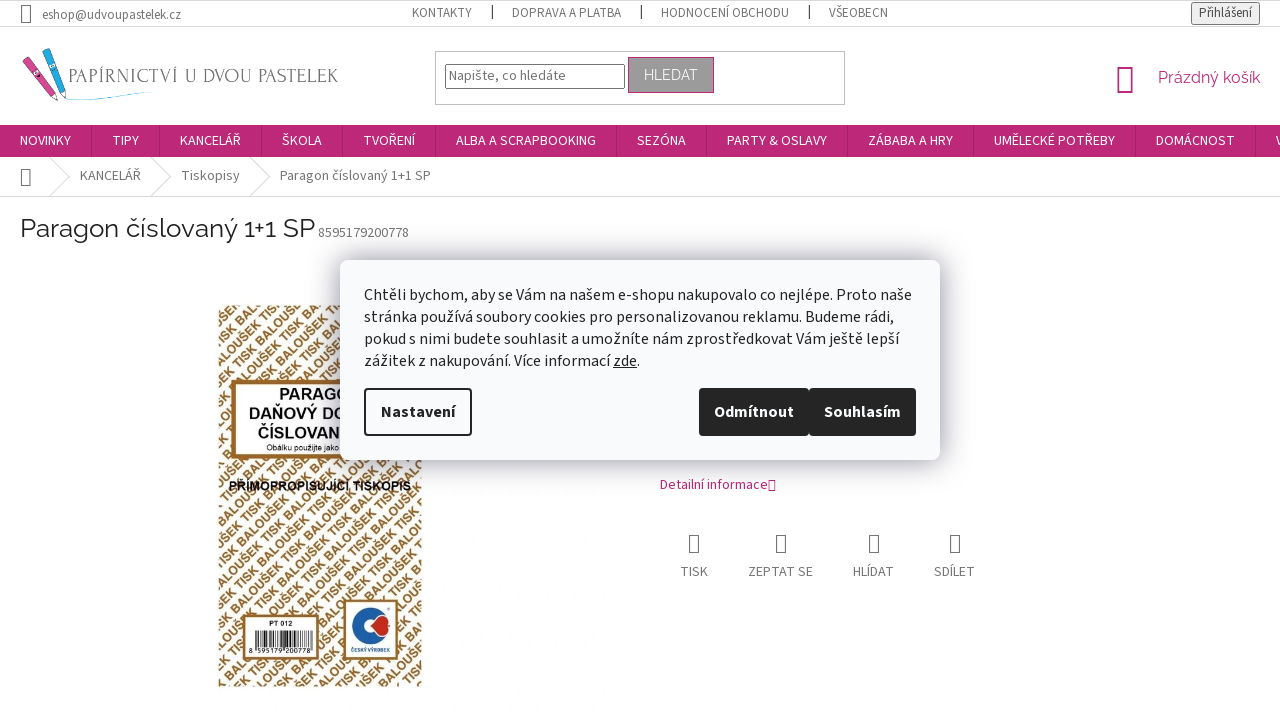

--- FILE ---
content_type: text/html; charset=utf-8
request_url: https://www.udvoupastelek.cz/tiskopisy/paragon-cislovany-1-1-sp/
body_size: 38041
content:
<!doctype html><html lang="cs" dir="ltr" class="header-background-light external-fonts-loaded"><head><meta charset="utf-8" /><meta name="viewport" content="width=device-width,initial-scale=1" /><title>Paragon číslovaný 1+1 SP | Papírnictví U Dvou Pastelek</title><link rel="preconnect" href="https://cdn.myshoptet.com" /><link rel="dns-prefetch" href="https://cdn.myshoptet.com" /><link rel="preload" href="https://cdn.myshoptet.com/prj/dist/master/cms/libs/jquery/jquery-1.11.3.min.js" as="script" /><link href="https://cdn.myshoptet.com/prj/dist/master/cms/templates/frontend_templates/shared/css/font-face/source-sans-3.css" rel="stylesheet"><link href="https://cdn.myshoptet.com/prj/dist/master/cms/templates/frontend_templates/shared/css/font-face/raleway.css" rel="stylesheet"><link href="https://cdn.myshoptet.com/prj/dist/master/shop/dist/font-shoptet-11.css.62c94c7785ff2cea73b2.css" rel="stylesheet"><script>
dataLayer = [];
dataLayer.push({'shoptet' : {
    "pageId": 708,
    "pageType": "productDetail",
    "currency": "CZK",
    "currencyInfo": {
        "decimalSeparator": ",",
        "exchangeRate": 1,
        "priceDecimalPlaces": 0,
        "symbol": "K\u010d",
        "symbolLeft": 0,
        "thousandSeparator": " "
    },
    "language": "cs",
    "projectId": 209173,
    "product": {
        "id": 4239,
        "guid": "d1cc53e4-574b-11e8-beae-0cc47a6c92bc",
        "hasVariants": false,
        "codes": [
            {
                "code": 8595179200778,
                "quantity": "44",
                "stocks": [
                    {
                        "id": "ext",
                        "quantity": "44"
                    }
                ]
            }
        ],
        "code": "8595179200778",
        "name": "Paragon \u010d\u00edslovan\u00fd 1+1 SP",
        "appendix": "",
        "weight": 0,
        "currentCategory": "KANCEL\u00c1\u0158 | Tiskopisy",
        "currentCategoryGuid": "d168623b-3320-11e8-ae76-0cc47a6c92bc",
        "defaultCategory": "KANCEL\u00c1\u0158 | Tiskopisy",
        "defaultCategoryGuid": "d168623b-3320-11e8-ae76-0cc47a6c92bc",
        "currency": "CZK",
        "priceWithVat": 36
    },
    "stocks": [
        {
            "id": "ext",
            "title": "Sklad",
            "isDeliveryPoint": 0,
            "visibleOnEshop": 1
        }
    ],
    "cartInfo": {
        "id": null,
        "freeShipping": false,
        "freeShippingFrom": 2000,
        "leftToFreeGift": {
            "formattedPrice": "0 K\u010d",
            "priceLeft": 0
        },
        "freeGift": false,
        "leftToFreeShipping": {
            "priceLeft": 2000,
            "dependOnRegion": 0,
            "formattedPrice": "2 000 K\u010d"
        },
        "discountCoupon": [],
        "getNoBillingShippingPrice": {
            "withoutVat": 0,
            "vat": 0,
            "withVat": 0
        },
        "cartItems": [],
        "taxMode": "ORDINARY"
    },
    "cart": [],
    "customer": {
        "priceRatio": 1,
        "priceListId": 1,
        "groupId": null,
        "registered": false,
        "mainAccount": false
    }
}});
dataLayer.push({'cookie_consent' : {
    "marketing": "denied",
    "analytics": "denied"
}});
document.addEventListener('DOMContentLoaded', function() {
    shoptet.consent.onAccept(function(agreements) {
        if (agreements.length == 0) {
            return;
        }
        dataLayer.push({
            'cookie_consent' : {
                'marketing' : (agreements.includes(shoptet.config.cookiesConsentOptPersonalisation)
                    ? 'granted' : 'denied'),
                'analytics': (agreements.includes(shoptet.config.cookiesConsentOptAnalytics)
                    ? 'granted' : 'denied')
            },
            'event': 'cookie_consent'
        });
    });
});
</script>

<!-- Google Tag Manager -->
<script>(function(w,d,s,l,i){w[l]=w[l]||[];w[l].push({'gtm.start':
new Date().getTime(),event:'gtm.js'});var f=d.getElementsByTagName(s)[0],
j=d.createElement(s),dl=l!='dataLayer'?'&l='+l:'';j.async=true;j.src=
'https://www.googletagmanager.com/gtm.js?id='+i+dl;f.parentNode.insertBefore(j,f);
})(window,document,'script','dataLayer','GTM-PSDD4MKK');</script>
<!-- End Google Tag Manager -->

<meta property="og:type" content="website"><meta property="og:site_name" content="udvoupastelek.cz"><meta property="og:url" content="https://www.udvoupastelek.cz/tiskopisy/paragon-cislovany-1-1-sp/"><meta property="og:title" content="Paragon číslovaný 1+1 SP | Papírnictví U Dvou Pastelek"><meta name="author" content="Papírnictví U Dvou Pastelek"><meta name="web_author" content="Shoptet.cz"><meta name="dcterms.rightsHolder" content="www.udvoupastelek.cz"><meta name="robots" content="index,follow"><meta property="og:image" content="https://cdn.myshoptet.com/usr/www.udvoupastelek.cz/user/shop/big/4239_paragon-cislovany-1-1-sp.jpg?5af9405a"><meta property="og:description" content="Paragon číslovaný 1+1 SP. "><meta name="description" content="Paragon číslovaný 1+1 SP. "><meta name="google-site-verification" content="bqZCnVaS_2Qr1YaontNNvVUkF6rt7WyCTqbhHgTE8Uw"><meta property="product:price:amount" content="36"><meta property="product:price:currency" content="CZK"><style>:root {--color-primary: #bd2878;--color-primary-h: 328;--color-primary-s: 65%;--color-primary-l: 45%;--color-primary-hover: #86d4e5;--color-primary-hover-h: 191;--color-primary-hover-s: 65%;--color-primary-hover-l: 71%;--color-secondary: #86d4e5;--color-secondary-h: 191;--color-secondary-s: 65%;--color-secondary-l: 71%;--color-secondary-hover: #d77aac;--color-secondary-hover-h: 328;--color-secondary-hover-s: 54%;--color-secondary-hover-l: 66%;--color-tertiary: #9b9b9b;--color-tertiary-h: 0;--color-tertiary-s: 0%;--color-tertiary-l: 61%;--color-tertiary-hover: #bd2878;--color-tertiary-hover-h: 328;--color-tertiary-hover-s: 65%;--color-tertiary-hover-l: 45%;--color-header-background: #ffffff;--template-font: "Source Sans 3";--template-headings-font: "Raleway";--header-background-url: none;--cookies-notice-background: #F8FAFB;--cookies-notice-color: #252525;--cookies-notice-button-hover: #27263f;--cookies-notice-link-hover: #3b3a5f;--templates-update-management-preview-mode-content: "Náhled aktualizací šablony je aktivní pro váš prohlížeč."}</style>
    
    <link href="https://cdn.myshoptet.com/prj/dist/master/shop/dist/main-11.less.5a24dcbbdabfd189c152.css" rel="stylesheet" />
        
    <script>var shoptet = shoptet || {};</script>
    <script src="https://cdn.myshoptet.com/prj/dist/master/shop/dist/main-3g-header.js.05f199e7fd2450312de2.js"></script>
<!-- User include --><!-- api 426(80) html code header -->
<link rel="stylesheet" href="https://cdn.myshoptet.com/usr/api2.dklab.cz/user/documents/_doplnky/navstivene/209173/8/209173_8.css" type="text/css" /><style> :root { --dklab-lastvisited-background-color: #FFFFFF; } </style>
<!-- api 427(81) html code header -->
<link rel="stylesheet" href="https://cdn.myshoptet.com/usr/api2.dklab.cz/user/documents/_doplnky/instagram/209173/13/209173_13.css" type="text/css" /><style>
        :root {
            --dklab-instagram-header-color: #000000;  
            --dklab-instagram-header-background: #DDDDDD;  
            --dklab-instagram-font-weight: 700;
            --dklab-instagram-font-size: 120%;
            --dklab-instagram-logoUrl: url(https://cdn.myshoptet.com/usr/api2.dklab.cz/user/documents/_doplnky/instagram/img/logo-duha.png); 
            --dklab-instagram-logo-size-width: 25px;
            --dklab-instagram-logo-size-height: 25px;                        
            --dklab-instagram-hover-content: "\e902";                        
            --dklab-instagram-padding: 5px;                        
            --dklab-instagram-border-color: #888888;
            
        }
        </style>
<!-- api 428(82) html code header -->
<link rel="stylesheet" href="https://cdn.myshoptet.com/usr/api2.dklab.cz/user/documents/_doplnky/oblibene/209173/22/209173_22.css" type="text/css" /><style>
        :root {
            --dklab-favourites-flag-color: #D70000;
            --dklab-favourites-flag-text-color: #FFFFFF;
            --dklab-favourites-add-text-color: #000000;            
            --dklab-favourites-remove-text-color: #D70000;            
            --dklab-favourites-add-text-detail-color: #D70000;            
            --dklab-favourites-remove-text-detail-color: #D72485;            
            --dklab-favourites-header-icon-color: #D70000;            
            --dklab-favourites-counter-color: #D70000;            
        } </style>
<!-- api 473(125) html code header -->

                <style>
                    #order-billing-methods .radio-wrapper[data-guid="516d1002-9b1e-11ed-8eb3-0cc47a6c92bc"]:not(.cggooglepay), #order-billing-methods .radio-wrapper[data-guid="517f2b52-9b1e-11ed-8eb3-0cc47a6c92bc"]:not(.cggooglepay), #order-billing-methods .radio-wrapper[data-guid="302d6fb0-7dca-11eb-a065-0cc47a6c92bc"]:not(.cgapplepay), #order-billing-methods .radio-wrapper[data-guid="30f8617c-7dca-11eb-a065-0cc47a6c92bc"]:not(.cgapplepay) {
                        display: none;
                    }
                </style>
                <script type="text/javascript">
                    document.addEventListener('DOMContentLoaded', function() {
                        if (getShoptetDataLayer('pageType') === 'billingAndShipping') {
                            
                try {
                    if (window.ApplePaySession && window.ApplePaySession.canMakePayments()) {
                        
                        if (document.querySelector('#order-billing-methods .radio-wrapper[data-guid="302d6fb0-7dca-11eb-a065-0cc47a6c92bc"]')) {
                            document.querySelector('#order-billing-methods .radio-wrapper[data-guid="302d6fb0-7dca-11eb-a065-0cc47a6c92bc"]').classList.add('cgapplepay');
                        }
                        

                        if (document.querySelector('#order-billing-methods .radio-wrapper[data-guid="30f8617c-7dca-11eb-a065-0cc47a6c92bc"]')) {
                            document.querySelector('#order-billing-methods .radio-wrapper[data-guid="30f8617c-7dca-11eb-a065-0cc47a6c92bc"]').classList.add('cgapplepay');
                        }
                        
                    }
                } catch (err) {} 
            
                            
                const cgBaseCardPaymentMethod = {
                        type: 'CARD',
                        parameters: {
                            allowedAuthMethods: ["PAN_ONLY", "CRYPTOGRAM_3DS"],
                            allowedCardNetworks: [/*"AMEX", "DISCOVER", "INTERAC", "JCB",*/ "MASTERCARD", "VISA"]
                        }
                };
                
                function cgLoadScript(src, callback)
                {
                    var s,
                        r,
                        t;
                    r = false;
                    s = document.createElement('script');
                    s.type = 'text/javascript';
                    s.src = src;
                    s.onload = s.onreadystatechange = function() {
                        if ( !r && (!this.readyState || this.readyState == 'complete') )
                        {
                            r = true;
                            callback();
                        }
                    };
                    t = document.getElementsByTagName('script')[0];
                    t.parentNode.insertBefore(s, t);
                } 
                
                function cgGetGoogleIsReadyToPayRequest() {
                    return Object.assign(
                        {},
                        {
                            apiVersion: 2,
                            apiVersionMinor: 0
                        },
                        {
                            allowedPaymentMethods: [cgBaseCardPaymentMethod]
                        }
                    );
                }

                function onCgGooglePayLoaded() {
                    let paymentsClient = new google.payments.api.PaymentsClient({environment: 'PRODUCTION'});
                    paymentsClient.isReadyToPay(cgGetGoogleIsReadyToPayRequest()).then(function(response) {
                        if (response.result) {
                            
                        if (document.querySelector('#order-billing-methods .radio-wrapper[data-guid="516d1002-9b1e-11ed-8eb3-0cc47a6c92bc"]')) {
                            document.querySelector('#order-billing-methods .radio-wrapper[data-guid="516d1002-9b1e-11ed-8eb3-0cc47a6c92bc"]').classList.add('cggooglepay');
                        }
                        

                        if (document.querySelector('#order-billing-methods .radio-wrapper[data-guid="517f2b52-9b1e-11ed-8eb3-0cc47a6c92bc"]')) {
                            document.querySelector('#order-billing-methods .radio-wrapper[data-guid="517f2b52-9b1e-11ed-8eb3-0cc47a6c92bc"]').classList.add('cggooglepay');
                        }
                        	 	 	 	 	 
                        }
                    })
                    .catch(function(err) {});
                }
                
                cgLoadScript('https://pay.google.com/gp/p/js/pay.js', onCgGooglePayLoaded);
            
                        }
                    });
                </script> 
                
<!-- service 427(81) html code header -->
<link rel="stylesheet" href="https://cdn.myshoptet.com/usr/api2.dklab.cz/user/documents/_doplnky/instagram/font/instagramplus.css" type="text/css" />

<!-- service 428(82) html code header -->
<style>
@font-face {
    font-family: 'oblibene';
    src:  url('https://cdn.myshoptet.com/usr/api2.dklab.cz/user/documents/_doplnky/oblibene/font/oblibene.eot?v1');
    src:  url('https://cdn.myshoptet.com/usr/api2.dklab.cz/user/documents/_doplnky/oblibene/font/oblibene.eot?v1#iefix') format('embedded-opentype'),
    url('https://cdn.myshoptet.com/usr/api2.dklab.cz/user/documents/_doplnky/oblibene/font/oblibene.ttf?v1') format('truetype'),
    url('https://cdn.myshoptet.com/usr/api2.dklab.cz/user/documents/_doplnky/oblibene/font/oblibene.woff?v1') format('woff'),
    url('https://cdn.myshoptet.com/usr/api2.dklab.cz/user/documents/_doplnky/oblibene/font/oblibene.svg?v1') format('svg');
    font-weight: normal;
    font-style: normal;
}
</style>
<script>
var dklabFavIndividual;
</script>
<!-- project html code header -->
<meta name="facebook-domain-verification" content="ntanfglhw9iyu7rz217z5qu8ly0fel" />
<meta name="seznam-wmt" content="T6hp9ZHka3aExRM91n2IUO8YbvoomIkh" />
<link rel="stylesheet" type="text/css" href="/user/documents/assets/custom_style.css?v=9">
<style>
/*doplnění textu u položek SKLADEM
.availability-label:after {
  content: "- ihned k odeslání";
  visibility: visible;
}
*/

div.co-box:nth-child(5) > div:nth-child(1):before{
  content: "Potřebujete zadat doplňující informace k objednávce?";
  visibility: visible;
  font-size: 25px;
  color: #cc488f;
	font-weight: 600;  
}

.stay-in-touch{
  margin-top: 50px !Important;
}

div.co-box:nth-child(5) > div:nth-child(1) > label:nth-child(2){
  margin-top:10px;
  font-weight: 600;
}

.upozorneni-obrazek:before{
  background-image: url("/user/documents/upload/lahve-oxy.png");
}

.upozorneni-obrazek:before {
    position: absolute;
    top: -30px;
    left: 7%;
    margin-left: -40px;
    content: "";
    width: 80px;
    height: 80px;
    background-size: contain;
    background-repeat: no-repeat;
    background-position: center;
}

.nadpis-upozorneni{
  margin-left: 65px;
  color: #0f2f7b;
  font-weight: 700;
  text-transform: uppercase;
}

.site-msg {
  background-color: #ffd6f1;
  color: #000;
}

.site-msg.information {
  max-width: 480px;
  border-radius: 10px;
}

.site-msg .close {
  top: 10%;
}

/*-----MEDIA QUERY--------*/
@media screen and (max-width: 767px) {
div.co-box:nth-child(5) > div:nth-child(1):before{
  content: "Potřebujete zadat doplňující informace k objednávce?";
  visibility: visible;
  font-size: 22px;
  color: #cc488f;
	font-weight: 600; 
  }
.stay-in-touch{
  margin-top: 30px !Important;
}
.upozorneni-obsah p{
  margin-left: 65px !important;
}
.site-msg.information{
left: 25px;
right: 25px;
}

}
/*-------KONEC MEDIA QUERY---------*/
/*uprava filtru v archivu produktů*/
.slider-wrapper {
    padding: 5px;
    margin: 0 auto;
    width: 100%;
}
.products-top {
    margin-bottom: 5px;
}
.latest-contribution-box {
    display: none;
}

/*-black friday header nav tlačítko
ul.menu-level-1:nth-child(1) > li:nth-child(12){
  background-color: black;
}

@media (min-width: 768px) {
ul.menu-level-1:nth-child(1) > li:nth-child(12) a:hover {
    color: #000;
  }
}


@media screen and (max-width: 767px) {
  .products-block .p .flags-default {
    position: absolute;
    left: -15px;
    top: -46px;
  }
.flag-black-friday, .flag-action{
  font-size: 10px;
}

ul.menu-level-1:nth-child(1) > li:nth-child(12) > a:nth-child(1){
  color: #fff;
}
}
black fridary tlačítko*/

/*----*/

.subcategories li a {
height: 82px;
padding: 5px 20px 5px 0px;
font-size: 17px;
}

.subcategories li a .text {
  max-height: 70px;
}

.subcategories.with-image li a .image img {
max-height: 100px;
width: 100%;

}

.subcategories.with-image li a .image{
width: 29%;
}

.subcategories.with-image li a .text{
padding-left: 5px;
width: 70%;

@media screen and (max-width: 767px) {
.subcategories li a {
  height: 55px;
	}
}

</style>
<!-- /User include --><link rel="shortcut icon" href="/favicon.ico" type="image/x-icon" /><link rel="canonical" href="https://www.udvoupastelek.cz/tiskopisy/paragon-cislovany-1-1-sp/" /><style>/* custom background */@media (min-width: 992px) {body {background-position: left top;background-repeat: repeat !important;background-attachment: scroll;}}</style>    <!-- Global site tag (gtag.js) - Google Analytics -->
    <script async src="https://www.googletagmanager.com/gtag/js?id=G-XQWZP9MZK3"></script>
    <script>
        
        window.dataLayer = window.dataLayer || [];
        function gtag(){dataLayer.push(arguments);}
        

                    console.debug('default consent data');

            gtag('consent', 'default', {"ad_storage":"denied","analytics_storage":"denied","ad_user_data":"denied","ad_personalization":"denied","wait_for_update":500});
            dataLayer.push({
                'event': 'default_consent'
            });
        
        gtag('js', new Date());

                gtag('config', 'UA-125563605-1', { 'groups': "UA" });
        
                gtag('config', 'G-XQWZP9MZK3', {"groups":"GA4","send_page_view":false,"content_group":"productDetail","currency":"CZK","page_language":"cs"});
        
                gtag('config', 'AW-798998029', {"allow_enhanced_conversions":true});
        
        
        
        
        
                    gtag('event', 'page_view', {"send_to":"GA4","page_language":"cs","content_group":"productDetail","currency":"CZK"});
        
                gtag('set', 'currency', 'CZK');

        gtag('event', 'view_item', {
            "send_to": "UA",
            "items": [
                {
                    "id": "8595179200778",
                    "name": "Paragon \u010d\u00edslovan\u00fd 1+1 SP",
                    "category": "KANCEL\u00c1\u0158 \/ Tiskopisy",
                                                            "price": 30
                }
            ]
        });
        
        
        
        
        
                    gtag('event', 'view_item', {"send_to":"GA4","page_language":"cs","content_group":"productDetail","value":30,"currency":"CZK","items":[{"item_id":"8595179200778","item_name":"Paragon \u010d\u00edslovan\u00fd 1+1 SP","item_category":"KANCEL\u00c1\u0158","item_category2":"Tiskopisy","price":30,"quantity":1,"index":0}]});
        
        
        
        
        
        
        
        document.addEventListener('DOMContentLoaded', function() {
            if (typeof shoptet.tracking !== 'undefined') {
                for (var id in shoptet.tracking.bannersList) {
                    gtag('event', 'view_promotion', {
                        "send_to": "UA",
                        "promotions": [
                            {
                                "id": shoptet.tracking.bannersList[id].id,
                                "name": shoptet.tracking.bannersList[id].name,
                                "position": shoptet.tracking.bannersList[id].position
                            }
                        ]
                    });
                }
            }

            shoptet.consent.onAccept(function(agreements) {
                if (agreements.length !== 0) {
                    console.debug('gtag consent accept');
                    var gtagConsentPayload =  {
                        'ad_storage': agreements.includes(shoptet.config.cookiesConsentOptPersonalisation)
                            ? 'granted' : 'denied',
                        'analytics_storage': agreements.includes(shoptet.config.cookiesConsentOptAnalytics)
                            ? 'granted' : 'denied',
                                                                                                'ad_user_data': agreements.includes(shoptet.config.cookiesConsentOptPersonalisation)
                            ? 'granted' : 'denied',
                        'ad_personalization': agreements.includes(shoptet.config.cookiesConsentOptPersonalisation)
                            ? 'granted' : 'denied',
                        };
                    console.debug('update consent data', gtagConsentPayload);
                    gtag('consent', 'update', gtagConsentPayload);
                    dataLayer.push(
                        { 'event': 'update_consent' }
                    );
                }
            });
        });
    </script>
<script>
    (function(t, r, a, c, k, i, n, g) { t['ROIDataObject'] = k;
    t[k]=t[k]||function(){ (t[k].q=t[k].q||[]).push(arguments) },t[k].c=i;n=r.createElement(a),
    g=r.getElementsByTagName(a)[0];n.async=1;n.src=c;g.parentNode.insertBefore(n,g)
    })(window, document, 'script', '//www.heureka.cz/ocm/sdk.js?source=shoptet&version=2&page=product_detail', 'heureka', 'cz');

    heureka('set_user_consent', 0);
</script>
</head><body class="desktop id-708 in-tiskopisy template-11 type-product type-detail one-column-body columns-3 ums_forms_redesign--off ums_a11y_category_page--on ums_discussion_rating_forms--off ums_flags_display_unification--on ums_a11y_login--on mobile-header-version-0"><noscript>
    <style>
        #header {
            padding-top: 0;
            position: relative !important;
            top: 0;
        }
        .header-navigation {
            position: relative !important;
        }
        .overall-wrapper {
            margin: 0 !important;
        }
        body:not(.ready) {
            visibility: visible !important;
        }
    </style>
    <div class="no-javascript">
        <div class="no-javascript__title">Musíte změnit nastavení vašeho prohlížeče</div>
        <div class="no-javascript__text">Podívejte se na: <a href="https://www.google.com/support/bin/answer.py?answer=23852">Jak povolit JavaScript ve vašem prohlížeči</a>.</div>
        <div class="no-javascript__text">Pokud používáte software na blokování reklam, může být nutné povolit JavaScript z této stránky.</div>
        <div class="no-javascript__text">Děkujeme.</div>
    </div>
</noscript>

        <div id="fb-root"></div>
        <script>
            window.fbAsyncInit = function() {
                FB.init({
//                    appId            : 'your-app-id',
                    autoLogAppEvents : true,
                    xfbml            : true,
                    version          : 'v19.0'
                });
            };
        </script>
        <script async defer crossorigin="anonymous" src="https://connect.facebook.net/cs_CZ/sdk.js"></script>
<!-- Google Tag Manager (noscript) -->
<noscript><iframe src="https://www.googletagmanager.com/ns.html?id=GTM-PSDD4MKK"
height="0" width="0" style="display:none;visibility:hidden"></iframe></noscript>
<!-- End Google Tag Manager (noscript) -->

    <div class="siteCookies siteCookies--center siteCookies--light js-siteCookies" role="dialog" data-testid="cookiesPopup" data-nosnippet>
        <div class="siteCookies__form">
            <div class="siteCookies__content">
                <div class="siteCookies__text">
                    <span>Chtěli bychom, aby se Vám na našem e-shopu nakupovalo co nejlépe. Proto naše stránka používá soubory cookies pro personalizovanou reklamu. Budeme rádi, pokud s nimi budete souhlasit a umožníte nám zprostředkovat Vám ještě lepší zážitek z nakupování. Více informací <a href="/podminky-ochrany-osobnich-udaju/">zde</a></span><span>.</span>
                </div>
                <p class="siteCookies__links">
                    <button class="siteCookies__link js-cookies-settings" aria-label="Nastavení cookies" data-testid="cookiesSettings">Nastavení</button>
                </p>
            </div>
            <div class="siteCookies__buttonWrap">
                                    <button class="siteCookies__button js-cookiesConsentSubmit" value="reject" aria-label="Odmítnout cookies" data-testid="buttonCookiesReject">Odmítnout</button>
                                <button class="siteCookies__button js-cookiesConsentSubmit" value="all" aria-label="Přijmout cookies" data-testid="buttonCookiesAccept">Souhlasím</button>
            </div>
        </div>
        <script>
            document.addEventListener("DOMContentLoaded", () => {
                const siteCookies = document.querySelector('.js-siteCookies');
                document.addEventListener("scroll", shoptet.common.throttle(() => {
                    const st = document.documentElement.scrollTop;
                    if (st > 1) {
                        siteCookies.classList.add('siteCookies--scrolled');
                    } else {
                        siteCookies.classList.remove('siteCookies--scrolled');
                    }
                }, 100));
            });
        </script>
    </div>
<a href="#content" class="skip-link sr-only">Přejít na obsah</a><div class="overall-wrapper"><div class="user-action"><div class="container">
    <div class="user-action-in">
                    <div id="login" class="user-action-login popup-widget login-widget" role="dialog" aria-labelledby="loginHeading">
        <div class="popup-widget-inner">
                            <h2 id="loginHeading">Přihlášení k vašemu účtu</h2><div id="customerLogin"><form action="/action/Customer/Login/" method="post" id="formLoginIncluded" class="csrf-enabled formLogin" data-testid="formLogin"><input type="hidden" name="referer" value="" /><div class="form-group"><div class="input-wrapper email js-validated-element-wrapper no-label"><input type="email" name="email" class="form-control" autofocus placeholder="E-mailová adresa (např. jan@novak.cz)" data-testid="inputEmail" autocomplete="email" required /></div></div><div class="form-group"><div class="input-wrapper password js-validated-element-wrapper no-label"><input type="password" name="password" class="form-control" placeholder="Heslo" data-testid="inputPassword" autocomplete="current-password" required /><span class="no-display">Nemůžete vyplnit toto pole</span><input type="text" name="surname" value="" class="no-display" /></div></div><div class="form-group"><div class="login-wrapper"><button type="submit" class="btn btn-secondary btn-text btn-login" data-testid="buttonSubmit">Přihlásit se</button><div class="password-helper"><a href="/registrace/" data-testid="signup" rel="nofollow">Nová registrace</a><a href="/klient/zapomenute-heslo/" rel="nofollow">Zapomenuté heslo</a></div></div></div></form>
</div>                    </div>
    </div>

                            <div id="cart-widget" class="user-action-cart popup-widget cart-widget loader-wrapper" data-testid="popupCartWidget" role="dialog" aria-hidden="true">
    <div class="popup-widget-inner cart-widget-inner place-cart-here">
        <div class="loader-overlay">
            <div class="loader"></div>
        </div>
    </div>

    <div class="cart-widget-button">
        <a href="/kosik/" class="btn btn-conversion" id="continue-order-button" rel="nofollow" data-testid="buttonNextStep">Pokračovat do košíku</a>
    </div>
</div>
            </div>
</div>
</div><div class="top-navigation-bar" data-testid="topNavigationBar">

    <div class="container">

        <div class="top-navigation-contacts">
            <strong>Zákaznická podpora:</strong><a href="mailto:eshop@udvoupastelek.cz" class="project-email" data-testid="contactboxEmail"><span>eshop@udvoupastelek.cz</span></a>        </div>

                            <div class="top-navigation-menu">
                <div class="top-navigation-menu-trigger"></div>
                <ul class="top-navigation-bar-menu">
                                            <li class="top-navigation-menu-item-29">
                            <a href="/kontakty/">Kontakty</a>
                        </li>
                                            <li class="top-navigation-menu-item-1919">
                            <a href="/doprava-a-platba/">Doprava a platba</a>
                        </li>
                                            <li class="top-navigation-menu-item--51">
                            <a href="/hodnoceni-obchodu/" target="blank">Hodnocení obchodu</a>
                        </li>
                                            <li class="top-navigation-menu-item-999">
                            <a href="/vseobecne-obchodni-podminky/">Všeobecné obchodní podmínky</a>
                        </li>
                                            <li class="top-navigation-menu-item-1002">
                            <a href="/podminky-ochrany-osobnich-udaju/">Podmínky ochrany osobních údajů</a>
                        </li>
                                            <li class="top-navigation-menu-item-3063">
                            <a href="/reklamace-a-vraceni/">Reklamace a vrácení</a>
                        </li>
                                    </ul>
                <ul class="top-navigation-bar-menu-helper"></ul>
            </div>
        
        <div class="top-navigation-tools top-navigation-tools--language">
            <div class="responsive-tools">
                <a href="#" class="toggle-window" data-target="search" aria-label="Hledat" data-testid="linkSearchIcon"></a>
                                                            <a href="#" class="toggle-window" data-target="login"></a>
                                                    <a href="#" class="toggle-window" data-target="navigation" aria-label="Menu" data-testid="hamburgerMenu"></a>
            </div>
                        <button class="top-nav-button top-nav-button-login toggle-window" type="button" data-target="login" aria-haspopup="dialog" aria-controls="login" aria-expanded="false" data-testid="signin"><span>Přihlášení</span></button>        </div>

    </div>

</div>
<header id="header"><div class="container navigation-wrapper">
    <div class="header-top">
        <div class="site-name-wrapper">
            <div class="site-name"><a href="/" data-testid="linkWebsiteLogo"><img src="https://cdn.myshoptet.com/usr/www.udvoupastelek.cz/user/logos/logo_u_dvou_pastelek_novy_dlouhy_nazev.png" alt="Papírnictví U Dvou Pastelek" fetchpriority="low" /></a></div>        </div>
        <div class="search" itemscope itemtype="https://schema.org/WebSite">
            <meta itemprop="headline" content="Tiskopisy"/><meta itemprop="url" content="https://www.udvoupastelek.cz"/><meta itemprop="text" content="Paragon číslovaný 1+1 SP. "/>            <form action="/action/ProductSearch/prepareString/" method="post"
    id="formSearchForm" class="search-form compact-form js-search-main"
    itemprop="potentialAction" itemscope itemtype="https://schema.org/SearchAction" data-testid="searchForm">
    <fieldset>
        <meta itemprop="target"
            content="https://www.udvoupastelek.cz/vyhledavani/?string={string}"/>
        <input type="hidden" name="language" value="cs"/>
        
            
<input
    type="search"
    name="string"
        class="query-input form-control search-input js-search-input"
    placeholder="Napište, co hledáte"
    autocomplete="off"
    required
    itemprop="query-input"
    aria-label="Vyhledávání"
    data-testid="searchInput"
>
            <button type="submit" class="btn btn-default" data-testid="searchBtn">Hledat</button>
        
    </fieldset>
</form>
        </div>
        <div class="navigation-buttons">
                
    <a href="/kosik/" class="btn btn-icon toggle-window cart-count" data-target="cart" data-hover="true" data-redirect="true" data-testid="headerCart" rel="nofollow" aria-haspopup="dialog" aria-expanded="false" aria-controls="cart-widget">
        
                <span class="sr-only">Nákupní košík</span>
        
            <span class="cart-price visible-lg-inline-block" data-testid="headerCartPrice">
                                    Prázdný košík                            </span>
        
    
            </a>
        </div>
    </div>
    <nav id="navigation" aria-label="Hlavní menu" data-collapsible="true"><div class="navigation-in menu"><ul class="menu-level-1" role="menubar" data-testid="headerMenuItems"><li class="menu-item-2900" role="none"><a href="/nove-kousky-u-dvou-pastelek/" data-testid="headerMenuItem" role="menuitem" aria-expanded="false"><b>NOVINKY</b></a></li>
<li class="menu-item-3359 ext" role="none"><a href="/tipy/" data-testid="headerMenuItem" role="menuitem" aria-haspopup="true" aria-expanded="false"><b>TIPY</b><span class="submenu-arrow"></span></a><ul class="menu-level-2" aria-label="TIPY" tabindex="-1" role="menu"><li class="menu-item-4396" role="none"><a href="/oxylady/" class="menu-image" data-testid="headerMenuItem" tabindex="-1" aria-hidden="true"><img src="data:image/svg+xml,%3Csvg%20width%3D%22140%22%20height%3D%22100%22%20xmlns%3D%22http%3A%2F%2Fwww.w3.org%2F2000%2Fsvg%22%3E%3C%2Fsvg%3E" alt="" aria-hidden="true" width="140" height="100"  data-src="https://cdn.myshoptet.com/usr/www.udvoupastelek.cz/user/categories/thumb/oxylady.png" fetchpriority="low" /></a><div><a href="/oxylady/" data-testid="headerMenuItem" role="menuitem"><span>Oxylady</span></a>
                        </div></li><li class="menu-item-4038" role="none"><a href="/kolekce-verde/" class="menu-image" data-testid="headerMenuItem" tabindex="-1" aria-hidden="true"><img src="data:image/svg+xml,%3Csvg%20width%3D%22140%22%20height%3D%22100%22%20xmlns%3D%22http%3A%2F%2Fwww.w3.org%2F2000%2Fsvg%22%3E%3C%2Fsvg%3E" alt="" aria-hidden="true" width="140" height="100"  data-src="https://cdn.myshoptet.com/usr/www.udvoupastelek.cz/user/categories/thumb/verde_poradace_.jpg" fetchpriority="low" /></a><div><a href="/kolekce-verde/" data-testid="headerMenuItem" role="menuitem"><span>Kolekce Verde</span></a>
                        </div></li><li class="menu-item-1547" role="none"><a href="/kolekce-pastelini/" class="menu-image" data-testid="headerMenuItem" tabindex="-1" aria-hidden="true"><img src="data:image/svg+xml,%3Csvg%20width%3D%22140%22%20height%3D%22100%22%20xmlns%3D%22http%3A%2F%2Fwww.w3.org%2F2000%2Fsvg%22%3E%3C%2Fsvg%3E" alt="" aria-hidden="true" width="140" height="100"  data-src="https://cdn.myshoptet.com/usr/www.udvoupastelek.cz/user/categories/thumb/screenshot_285.jpg" fetchpriority="low" /></a><div><a href="/kolekce-pastelini/" data-testid="headerMenuItem" role="menuitem"><span>Kolekce PASTELINi</span></a>
                        </div></li><li class="menu-item-1502" role="none"><a href="/stylova-pracovna-a-kancelar/" class="menu-image" data-testid="headerMenuItem" tabindex="-1" aria-hidden="true"><img src="data:image/svg+xml,%3Csvg%20width%3D%22140%22%20height%3D%22100%22%20xmlns%3D%22http%3A%2F%2Fwww.w3.org%2F2000%2Fsvg%22%3E%3C%2Fsvg%3E" alt="" aria-hidden="true" width="140" height="100"  data-src="https://cdn.myshoptet.com/usr/www.udvoupastelek.cz/user/categories/thumb/workspace.png" fetchpriority="low" /></a><div><a href="/stylova-pracovna-a-kancelar/" data-testid="headerMenuItem" role="menuitem"><span>Stylová pracovna a kancelář</span></a>
                        </div></li></ul></li>
<li class="menu-item-684 ext" role="none"><a href="/kancelarske-potreby/" data-testid="headerMenuItem" role="menuitem" aria-haspopup="true" aria-expanded="false"><b>KANCELÁŘ</b><span class="submenu-arrow"></span></a><ul class="menu-level-2" aria-label="KANCELÁŘ" tabindex="-1" role="menu"><li class="menu-item-3051 has-third-level" role="none"><a href="/kalendare-a-diare/" class="menu-image" data-testid="headerMenuItem" tabindex="-1" aria-hidden="true"><img src="data:image/svg+xml,%3Csvg%20width%3D%22140%22%20height%3D%22100%22%20xmlns%3D%22http%3A%2F%2Fwww.w3.org%2F2000%2Fsvg%22%3E%3C%2Fsvg%3E" alt="" aria-hidden="true" width="140" height="100"  data-src="https://cdn.myshoptet.com/usr/www.udvoupastelek.cz/user/categories/thumb/calendar_(1).png" fetchpriority="low" /></a><div><a href="/kalendare-a-diare/" data-testid="headerMenuItem" role="menuitem"><span>Kalendáře a diáře</span></a>
                                                    <ul class="menu-level-3" role="menu">
                                                                    <li class="menu-item-4456" role="none">
                                        <a href="/kalendare-2026/" data-testid="headerMenuItem" role="menuitem">
                                            Kalendáře 2026</a>,                                    </li>
                                                                    <li class="menu-item-4480" role="none">
                                        <a href="/diare-2026/" data-testid="headerMenuItem" role="menuitem">
                                            Diáře 2026</a>,                                    </li>
                                                                    <li class="menu-item-3156" role="none">
                                        <a href="/kalendare-a-diare-nedatovane/" data-testid="headerMenuItem" role="menuitem">
                                            Kalendáře a diáře nedatované</a>                                    </li>
                                                            </ul>
                        </div></li><li class="menu-item-693 has-third-level" role="none"><a href="/trideni-a-archivace/" class="menu-image" data-testid="headerMenuItem" tabindex="-1" aria-hidden="true"><img src="data:image/svg+xml,%3Csvg%20width%3D%22140%22%20height%3D%22100%22%20xmlns%3D%22http%3A%2F%2Fwww.w3.org%2F2000%2Fsvg%22%3E%3C%2Fsvg%3E" alt="" aria-hidden="true" width="140" height="100"  data-src="https://cdn.myshoptet.com/usr/www.udvoupastelek.cz/user/categories/thumb/archive.png" fetchpriority="low" /></a><div><a href="/trideni-a-archivace/" data-testid="headerMenuItem" role="menuitem"><span>Třídění a archivace</span></a>
                                                    <ul class="menu-level-3" role="menu">
                                                                    <li class="menu-item-4219" role="none">
                                        <a href="/archivace-2/" data-testid="headerMenuItem" role="menuitem">
                                            Archivace</a>,                                    </li>
                                                                    <li class="menu-item-4222" role="none">
                                        <a href="/poradace-2/" data-testid="headerMenuItem" role="menuitem">
                                            Pořadače</a>,                                    </li>
                                                                    <li class="menu-item-4225" role="none">
                                        <a href="/zasuvky/" data-testid="headerMenuItem" role="menuitem">
                                            Zásuvky</a>,                                    </li>
                                                                    <li class="menu-item-4228" role="none">
                                        <a href="/rozdruzovace-a-stitky/" data-testid="headerMenuItem" role="menuitem">
                                            Rozdružovače a štítky</a>,                                    </li>
                                                                    <li class="menu-item-4231" role="none">
                                        <a href="/rychlovazace-a-euroobaly/" data-testid="headerMenuItem" role="menuitem">
                                            Rychlovazače a euroobaly</a>,                                    </li>
                                                                    <li class="menu-item-4234" role="none">
                                        <a href="/obalky-plastove-2/" data-testid="headerMenuItem" role="menuitem">
                                            Obálky plastové</a>,                                    </li>
                                                                    <li class="menu-item-4237" role="none">
                                        <a href="/slohy/" data-testid="headerMenuItem" role="menuitem">
                                            Slohy</a>                                    </li>
                                                            </ul>
                        </div></li><li class="menu-item-696 has-third-level" role="none"><a href="/papir/" class="menu-image" data-testid="headerMenuItem" tabindex="-1" aria-hidden="true"><img src="data:image/svg+xml,%3Csvg%20width%3D%22140%22%20height%3D%22100%22%20xmlns%3D%22http%3A%2F%2Fwww.w3.org%2F2000%2Fsvg%22%3E%3C%2Fsvg%3E" alt="" aria-hidden="true" width="140" height="100"  data-src="https://cdn.myshoptet.com/usr/www.udvoupastelek.cz/user/categories/thumb/stationery-stacked-papers.png" fetchpriority="low" /></a><div><a href="/papir/" data-testid="headerMenuItem" role="menuitem"><span>Papír</span></a>
                                                    <ul class="menu-level-3" role="menu">
                                                                    <li class="menu-item-1331" role="none">
                                        <a href="/papiry-do-tiskaren/" data-testid="headerMenuItem" role="menuitem">
                                            Papíry do tiskáren</a>,                                    </li>
                                                                    <li class="menu-item-1295" role="none">
                                        <a href="/samolepici-blocky-a-zalozky/" data-testid="headerMenuItem" role="menuitem">
                                            Samolepící bločky a záložky</a>,                                    </li>
                                                                    <li class="menu-item-1886" role="none">
                                        <a href="/samolepici-etikety/" data-testid="headerMenuItem" role="menuitem">
                                            Samolepící etikety</a>,                                    </li>
                                                                    <li class="menu-item-2582" role="none">
                                        <a href="/plotrove-role/" data-testid="headerMenuItem" role="menuitem">
                                            Plotrové role</a>,                                    </li>
                                                                    <li class="menu-item-3057" role="none">
                                        <a href="/kotoucky-do-pokladny/" data-testid="headerMenuItem" role="menuitem">
                                            Kotoučky do pokladny</a>                                    </li>
                                                            </ul>
                        </div></li><li class="menu-item-699 has-third-level" role="none"><a href="/psaci-potreby/" class="menu-image" data-testid="headerMenuItem" tabindex="-1" aria-hidden="true"><img src="data:image/svg+xml,%3Csvg%20width%3D%22140%22%20height%3D%22100%22%20xmlns%3D%22http%3A%2F%2Fwww.w3.org%2F2000%2Fsvg%22%3E%3C%2Fsvg%3E" alt="" aria-hidden="true" width="140" height="100"  data-src="https://cdn.myshoptet.com/usr/www.udvoupastelek.cz/user/categories/thumb/pen.png" fetchpriority="low" /></a><div><a href="/psaci-potreby/" data-testid="headerMenuItem" role="menuitem"><span>Psací potřeby</span></a>
                                                    <ul class="menu-level-3" role="menu">
                                                                    <li class="menu-item-1301" role="none">
                                        <a href="/tuzky-a-mikrotuzky/" data-testid="headerMenuItem" role="menuitem">
                                            Tužky a mikrotužky</a>,                                    </li>
                                                                    <li class="menu-item-1307" role="none">
                                        <a href="/pera-a-propisky/" data-testid="headerMenuItem" role="menuitem">
                                            Pera a propisky</a>,                                    </li>
                                                                    <li class="menu-item-1316" role="none">
                                        <a href="/linery-a-popisovace/" data-testid="headerMenuItem" role="menuitem">
                                            Linery a popisovače</a>,                                    </li>
                                                                    <li class="menu-item-984" role="none">
                                        <a href="/luxusni-pera/" data-testid="headerMenuItem" role="menuitem">
                                            Luxusní pera</a>,                                    </li>
                                                                    <li class="menu-item-1319" role="none">
                                        <a href="/popisovac-pernamentni/" data-testid="headerMenuItem" role="menuitem">
                                            Popisovač pernamentní</a>,                                    </li>
                                                                    <li class="menu-item-1490" role="none">
                                        <a href="/popisovac-akrylovy-2/" data-testid="headerMenuItem" role="menuitem">
                                            Popisovač akrylový</a>,                                    </li>
                                                                    <li class="menu-item-1322" role="none">
                                        <a href="/popisovac-stiratelny/" data-testid="headerMenuItem" role="menuitem">
                                            Popisovač stíratelný</a>,                                    </li>
                                                                    <li class="menu-item-1496" role="none">
                                        <a href="/popisovac-lakovy/" data-testid="headerMenuItem" role="menuitem">
                                            Popisovač lakový</a>,                                    </li>
                                                                    <li class="menu-item-1529" role="none">
                                        <a href="/popisovac-kridovy-4/" data-testid="headerMenuItem" role="menuitem">
                                            Popisovač křídový</a>,                                    </li>
                                                                    <li class="menu-item-1349" role="none">
                                        <a href="/zvyraznovace/" data-testid="headerMenuItem" role="menuitem">
                                            Zvýrazňovače</a>,                                    </li>
                                                                    <li class="menu-item-3192" role="none">
                                        <a href="/tuhy-a-naplne-2/" data-testid="headerMenuItem" role="menuitem">
                                            Tuhy a náplně</a>                                    </li>
                                                            </ul>
                        </div></li><li class="menu-item-708 active" role="none"><a href="/tiskopisy/" class="menu-image" data-testid="headerMenuItem" tabindex="-1" aria-hidden="true"><img src="data:image/svg+xml,%3Csvg%20width%3D%22140%22%20height%3D%22100%22%20xmlns%3D%22http%3A%2F%2Fwww.w3.org%2F2000%2Fsvg%22%3E%3C%2Fsvg%3E" alt="" aria-hidden="true" width="140" height="100"  data-src="https://cdn.myshoptet.com/usr/www.udvoupastelek.cz/user/categories/thumb/diary.png" fetchpriority="low" /></a><div><a href="/tiskopisy/" data-testid="headerMenuItem" role="menuitem"><span>Tiskopisy</span></a>
                        </div></li><li class="menu-item-726" role="none"><a href="/prezentace/" class="menu-image" data-testid="headerMenuItem" tabindex="-1" aria-hidden="true"><img src="data:image/svg+xml,%3Csvg%20width%3D%22140%22%20height%3D%22100%22%20xmlns%3D%22http%3A%2F%2Fwww.w3.org%2F2000%2Fsvg%22%3E%3C%2Fsvg%3E" alt="" aria-hidden="true" width="140" height="100"  data-src="https://cdn.myshoptet.com/usr/www.udvoupastelek.cz/user/categories/thumb/agenda.png" fetchpriority="low" /></a><div><a href="/prezentace/" data-testid="headerMenuItem" role="menuitem"><span>Prezentace</span></a>
                        </div></li><li class="menu-item-879" role="none"><a href="/derovacky-a-sesivacky/" class="menu-image" data-testid="headerMenuItem" tabindex="-1" aria-hidden="true"><img src="data:image/svg+xml,%3Csvg%20width%3D%22140%22%20height%3D%22100%22%20xmlns%3D%22http%3A%2F%2Fwww.w3.org%2F2000%2Fsvg%22%3E%3C%2Fsvg%3E" alt="" aria-hidden="true" width="140" height="100"  data-src="https://cdn.myshoptet.com/usr/www.udvoupastelek.cz/user/categories/thumb/stapler.png" fetchpriority="low" /></a><div><a href="/derovacky-a-sesivacky/" data-testid="headerMenuItem" role="menuitem"><span>Děrovačky a sešívačky</span></a>
                        </div></li><li class="menu-item-1361" role="none"><a href="/rezacky-a-vazace/" class="menu-image" data-testid="headerMenuItem" tabindex="-1" aria-hidden="true"><img src="data:image/svg+xml,%3Csvg%20width%3D%22140%22%20height%3D%22100%22%20xmlns%3D%22http%3A%2F%2Fwww.w3.org%2F2000%2Fsvg%22%3E%3C%2Fsvg%3E" alt="" aria-hidden="true" width="140" height="100"  data-src="https://cdn.myshoptet.com/usr/www.udvoupastelek.cz/user/categories/thumb/clip.png" fetchpriority="low" /></a><div><a href="/rezacky-a-vazace/" data-testid="headerMenuItem" role="menuitem"><span>Řezačky a vazače</span></a>
                        </div></li><li class="menu-item-882" role="none"><a href="/lepidla-lepici-pasky-korektory/" class="menu-image" data-testid="headerMenuItem" tabindex="-1" aria-hidden="true"><img src="data:image/svg+xml,%3Csvg%20width%3D%22140%22%20height%3D%22100%22%20xmlns%3D%22http%3A%2F%2Fwww.w3.org%2F2000%2Fsvg%22%3E%3C%2Fsvg%3E" alt="" aria-hidden="true" width="140" height="100"  data-src="https://cdn.myshoptet.com/usr/www.udvoupastelek.cz/user/categories/thumb/tape.png" fetchpriority="low" /></a><div><a href="/lepidla-lepici-pasky-korektory/" data-testid="headerMenuItem" role="menuitem"><span>Lepidla, lepící pásky a korektory</span></a>
                        </div></li><li class="menu-item-978" role="none"><a href="/korespondence/" class="menu-image" data-testid="headerMenuItem" tabindex="-1" aria-hidden="true"><img src="data:image/svg+xml,%3Csvg%20width%3D%22140%22%20height%3D%22100%22%20xmlns%3D%22http%3A%2F%2Fwww.w3.org%2F2000%2Fsvg%22%3E%3C%2Fsvg%3E" alt="" aria-hidden="true" width="140" height="100"  data-src="https://cdn.myshoptet.com/usr/www.udvoupastelek.cz/user/categories/thumb/letter.png" fetchpriority="low" /></a><div><a href="/korespondence/" data-testid="headerMenuItem" role="menuitem"><span>Korespondence</span></a>
                        </div></li><li class="menu-item-1038" role="none"><a href="/zaznamove-knihy-a-zapisniky/" class="menu-image" data-testid="headerMenuItem" tabindex="-1" aria-hidden="true"><img src="data:image/svg+xml,%3Csvg%20width%3D%22140%22%20height%3D%22100%22%20xmlns%3D%22http%3A%2F%2Fwww.w3.org%2F2000%2Fsvg%22%3E%3C%2Fsvg%3E" alt="" aria-hidden="true" width="140" height="100"  data-src="https://cdn.myshoptet.com/usr/www.udvoupastelek.cz/user/categories/thumb/checklist-and-pencil.png" fetchpriority="low" /></a><div><a href="/zaznamove-knihy-a-zapisniky/" data-testid="headerMenuItem" role="menuitem"><span>Záznamové knihy a zápisníky</span></a>
                        </div></li><li class="menu-item-723" role="none"><a href="/ostatni-kancelarske-potreby/" class="menu-image" data-testid="headerMenuItem" tabindex="-1" aria-hidden="true"><img src="data:image/svg+xml,%3Csvg%20width%3D%22140%22%20height%3D%22100%22%20xmlns%3D%22http%3A%2F%2Fwww.w3.org%2F2000%2Fsvg%22%3E%3C%2Fsvg%3E" alt="" aria-hidden="true" width="140" height="100"  data-src="https://cdn.myshoptet.com/usr/www.udvoupastelek.cz/user/categories/thumb/attachment.png" fetchpriority="low" /></a><div><a href="/ostatni-kancelarske-potreby/" data-testid="headerMenuItem" role="menuitem"><span>Ostatní kancelářské potřeby</span></a>
                        </div></li></ul></li>
<li class="menu-item-687 ext" role="none"><a href="/skolni-potreby/" data-testid="headerMenuItem" role="menuitem" aria-haspopup="true" aria-expanded="false"><b>ŠKOLA</b><span class="submenu-arrow"></span></a><ul class="menu-level-2" aria-label="ŠKOLA" tabindex="-1" role="menu"><li class="menu-item-729 has-third-level" role="none"><a href="/aktovky-tasky-batohy/" class="menu-image" data-testid="headerMenuItem" tabindex="-1" aria-hidden="true"><img src="data:image/svg+xml,%3Csvg%20width%3D%22140%22%20height%3D%22100%22%20xmlns%3D%22http%3A%2F%2Fwww.w3.org%2F2000%2Fsvg%22%3E%3C%2Fsvg%3E" alt="" aria-hidden="true" width="140" height="100"  data-src="https://cdn.myshoptet.com/usr/www.udvoupastelek.cz/user/categories/thumb/aktovky.png" fetchpriority="low" /></a><div><a href="/aktovky-tasky-batohy/" data-testid="headerMenuItem" role="menuitem"><span>Aktovky a batohy</span></a>
                                                    <ul class="menu-level-3" role="menu">
                                                                    <li class="menu-item-3450" role="none">
                                        <a href="/predskolni/" data-testid="headerMenuItem" role="menuitem">
                                            Předškolní</a>,                                    </li>
                                                                    <li class="menu-item-3444" role="none">
                                        <a href="/1-stupen-zs/" data-testid="headerMenuItem" role="menuitem">
                                            1. stupeň ZŠ</a>,                                    </li>
                                                                    <li class="menu-item-3447" role="none">
                                        <a href="/2-stupen-zs-a-studentske/" data-testid="headerMenuItem" role="menuitem">
                                            2. stupeň ZŠ a studentské</a>,                                    </li>
                                                                    <li class="menu-item-3453" role="none">
                                        <a href="/vyhodne-skolni-sady/" data-testid="headerMenuItem" role="menuitem">
                                            Výhodné školní sady</a>                                    </li>
                                                            </ul>
                        </div></li><li class="menu-item-834 has-third-level" role="none"><a href="/vybava-pro-skolaky/" class="menu-image" data-testid="headerMenuItem" tabindex="-1" aria-hidden="true"><img src="data:image/svg+xml,%3Csvg%20width%3D%22140%22%20height%3D%22100%22%20xmlns%3D%22http%3A%2F%2Fwww.w3.org%2F2000%2Fsvg%22%3E%3C%2Fsvg%3E" alt="" aria-hidden="true" width="140" height="100"  data-src="https://cdn.myshoptet.com/usr/www.udvoupastelek.cz/user/categories/thumb/vybava.png" fetchpriority="low" /></a><div><a href="/vybava-pro-skolaky/" data-testid="headerMenuItem" role="menuitem"><span>VÝBAVA PRO ŠKOLÁKY</span></a>
                                                    <ul class="menu-level-3" role="menu">
                                                                    <li class="menu-item-837" role="none">
                                        <a href="/pouzdra_a_etue/" data-testid="headerMenuItem" role="menuitem">
                                            Pouzdra a etue</a>,                                    </li>
                                                                    <li class="menu-item-849" role="none">
                                        <a href="/boxy-na-sesity/" data-testid="headerMenuItem" role="menuitem">
                                            Boxy na sešity</a>,                                    </li>
                                                                    <li class="menu-item-747" role="none">
                                        <a href="/svacinove-boxy-a-lahve/" data-testid="headerMenuItem" role="menuitem">
                                            Svačinové boxy a lahve</a>,                                    </li>
                                                                    <li class="menu-item-852" role="none">
                                        <a href="/desky-na-abecedu-a-cislice/" data-testid="headerMenuItem" role="menuitem">
                                            Desky na abecedu a číslice</a>,                                    </li>
                                                                    <li class="menu-item-855" role="none">
                                        <a href="/kufriky-a-podlozky-na-stul/" data-testid="headerMenuItem" role="menuitem">
                                            Kufříky a podložky na stůl</a>,                                    </li>
                                                                    <li class="menu-item-972" role="none">
                                        <a href="/pytliky-zastery-kapsare/" data-testid="headerMenuItem" role="menuitem">
                                            Pytlíky, zástěry, kapsáře</a>,                                    </li>
                                                                    <li class="menu-item-846" role="none">
                                        <a href="/penezenky-kapsicky-klicenky/" data-testid="headerMenuItem" role="menuitem">
                                            Peněženky, klíčenky, pokladničky</a>,                                    </li>
                                                                    <li class="menu-item-4044" role="none">
                                        <a href="/skolni-diare-2/" data-testid="headerMenuItem" role="menuitem">
                                            Školní diáře</a>                                    </li>
                                                            </ul>
                        </div></li><li class="menu-item-1044 has-third-level" role="none"><a href="/skolni-potreby-2/" class="menu-image" data-testid="headerMenuItem" tabindex="-1" aria-hidden="true"><img src="data:image/svg+xml,%3Csvg%20width%3D%22140%22%20height%3D%22100%22%20xmlns%3D%22http%3A%2F%2Fwww.w3.org%2F2000%2Fsvg%22%3E%3C%2Fsvg%3E" alt="" aria-hidden="true" width="140" height="100"  data-src="https://cdn.myshoptet.com/usr/www.udvoupastelek.cz/user/categories/thumb/school-material.png" fetchpriority="low" /></a><div><a href="/skolni-potreby-2/" data-testid="headerMenuItem" role="menuitem"><span>ŠKOLNÍ POTŘEBY</span></a>
                                                    <ul class="menu-level-3" role="menu">
                                                                    <li class="menu-item-732" role="none">
                                        <a href="/sesity-a-obaly-na-sesity/" data-testid="headerMenuItem" role="menuitem">
                                            Sešity a obaly na sešity</a>,                                    </li>
                                                                    <li class="menu-item-735" role="none">
                                        <a href="/psaci-potreby-skola/" data-testid="headerMenuItem" role="menuitem">
                                            Psací potřeby</a>,                                    </li>
                                                                    <li class="menu-item-738" role="none">
                                        <a href="/rysovaci-pomucky/" data-testid="headerMenuItem" role="menuitem">
                                            Rýsovací pomůcky</a>,                                    </li>
                                                                    <li class="menu-item-741" role="none">
                                        <a href="/vytvarna-vychova/" data-testid="headerMenuItem" role="menuitem">
                                            Výtvarná výchova</a>,                                    </li>
                                                                    <li class="menu-item-753" role="none">
                                        <a href="/poradace-a-desky/" data-testid="headerMenuItem" role="menuitem">
                                            Pořadače a složky</a>,                                    </li>
                                                                    <li class="menu-item-858" role="none">
                                        <a href="/bloky-a-zaznamove-knihy/" data-testid="headerMenuItem" role="menuitem">
                                            Bloky a záznamové knihy</a>,                                    </li>
                                                                    <li class="menu-item-861" role="none">
                                        <a href="/ostatni-skolni-pomucky/" data-testid="headerMenuItem" role="menuitem">
                                            Ostatní školní pomůcky</a>,                                    </li>
                                                                    <li class="menu-item-1023" role="none">
                                        <a href="/kalkulacky/" data-testid="headerMenuItem" role="menuitem">
                                            Kalkulačky</a>                                    </li>
                                                            </ul>
                        </div></li><li class="menu-item-4050 has-third-level" role="none"><a href="/tipy-pro-skolaky/" class="menu-image" data-testid="headerMenuItem" tabindex="-1" aria-hidden="true"><img src="data:image/svg+xml,%3Csvg%20width%3D%22140%22%20height%3D%22100%22%20xmlns%3D%22http%3A%2F%2Fwww.w3.org%2F2000%2Fsvg%22%3E%3C%2Fsvg%3E" alt="" aria-hidden="true" width="140" height="100"  data-src="https://cdn.myshoptet.com/usr/www.udvoupastelek.cz/user/categories/thumb/tips-2.png" fetchpriority="low" /></a><div><a href="/tipy-pro-skolaky/" data-testid="headerMenuItem" role="menuitem"><span>Tipy pro školáky</span></a>
                                                    <ul class="menu-level-3" role="menu">
                                                                    <li class="menu-item-4053" role="none">
                                        <a href="/minecraft-motiv/" data-testid="headerMenuItem" role="menuitem">
                                            Minecraft motiv</a>                                    </li>
                                                            </ul>
                        </div></li></ul></li>
<li class="menu-item-690 ext" role="none"><a href="/vytvarne-potreby/" data-testid="headerMenuItem" role="menuitem" aria-haspopup="true" aria-expanded="false"><b>TVOŘENÍ</b><span class="submenu-arrow"></span></a><ul class="menu-level-2" aria-label="TVOŘENÍ" tabindex="-1" role="menu"><li class="menu-item-3729 has-third-level" role="none"><a href="/kreativni-material/" class="menu-image" data-testid="headerMenuItem" tabindex="-1" aria-hidden="true"><img src="data:image/svg+xml,%3Csvg%20width%3D%22140%22%20height%3D%22100%22%20xmlns%3D%22http%3A%2F%2Fwww.w3.org%2F2000%2Fsvg%22%3E%3C%2Fsvg%3E" alt="" aria-hidden="true" width="140" height="100"  data-src="https://cdn.myshoptet.com/usr/www.udvoupastelek.cz/user/categories/thumb/n__vrh_bez_n__zvu_(32).png" fetchpriority="low" /></a><div><a href="/kreativni-material/" data-testid="headerMenuItem" role="menuitem"><span>Kreativní materiál</span></a>
                                                    <ul class="menu-level-3" role="menu">
                                                                    <li class="menu-item-3774" role="none">
                                        <a href="/papir-kreativni-vizitkovy-a-obalky/" data-testid="headerMenuItem" role="menuitem">
                                            Papír kreativní, vizitkový a obálky</a>,                                    </li>
                                                                    <li class="menu-item-3744" role="none">
                                        <a href="/oci-kolicky-drobne-ozdoby/" data-testid="headerMenuItem" role="menuitem">
                                            Oči, kolíčky, ozdoby a další</a>,                                    </li>
                                                                    <li class="menu-item-3756" role="none">
                                        <a href="/chlupate-kulicky-a-dratky/" data-testid="headerMenuItem" role="menuitem">
                                            Chlupaté kuličky a drátky</a>,                                    </li>
                                                                    <li class="menu-item-3768" role="none">
                                        <a href="/koralky-a-pericka/" data-testid="headerMenuItem" role="menuitem">
                                            Korálky a peříčka</a>,                                    </li>
                                                                    <li class="menu-item-3765" role="none">
                                        <a href="/stuhy--provazky-a-krajky/" data-testid="headerMenuItem" role="menuitem">
                                            Stuhy, provázky a krajky</a>,                                    </li>
                                                                    <li class="menu-item-3771" role="none">
                                        <a href="/susene--papirove-a-umele-kvetiny/" data-testid="headerMenuItem" role="menuitem">
                                            Sušené, papírové a umělé květiny</a>,                                    </li>
                                                                    <li class="menu-item-3732" role="none">
                                        <a href="/filc--penovka--krepovy-papir/" data-testid="headerMenuItem" role="menuitem">
                                            Filc, pěnovka, krepový papír</a>,                                    </li>
                                                                    <li class="menu-item-3819" role="none">
                                        <a href="/trpytky-a-samolepky/" data-testid="headerMenuItem" role="menuitem">
                                            Třpytky a samolepky</a>                                    </li>
                                                            </ul>
                        </div></li><li class="menu-item-3813 has-third-level" role="none"><a href="/pomucky-a-nastroje-pro-tvoreni/" class="menu-image" data-testid="headerMenuItem" tabindex="-1" aria-hidden="true"><img src="data:image/svg+xml,%3Csvg%20width%3D%22140%22%20height%3D%22100%22%20xmlns%3D%22http%3A%2F%2Fwww.w3.org%2F2000%2Fsvg%22%3E%3C%2Fsvg%3E" alt="" aria-hidden="true" width="140" height="100"  data-src="https://cdn.myshoptet.com/usr/www.udvoupastelek.cz/user/categories/thumb/n__vrh_bez_n__zvu_(33).png" fetchpriority="low" /></a><div><a href="/pomucky-a-nastroje-pro-tvoreni/" data-testid="headerMenuItem" role="menuitem"><span>Pomůcky a nástroje pro tvoření</span></a>
                                                    <ul class="menu-level-3" role="menu">
                                                                    <li class="menu-item-3816" role="none">
                                        <a href="/lepidla--pasky/" data-testid="headerMenuItem" role="menuitem">
                                            Lepidla, pásky</a>,                                    </li>
                                                                    <li class="menu-item-3822" role="none">
                                        <a href="/tavne-pistole-a-tycinky/" data-testid="headerMenuItem" role="menuitem">
                                            Tavné pistole a tyčinky</a>,                                    </li>
                                                                    <li class="menu-item-3825" role="none">
                                        <a href="/podlozky--ryhovaci-desky--organizery/" data-testid="headerMenuItem" role="menuitem">
                                            Podložky, rýhovací desky, organizéry</a>,                                    </li>
                                                                    <li class="menu-item-3828" role="none">
                                        <a href="/nuzky--noze--rydla/" data-testid="headerMenuItem" role="menuitem">
                                            Nůžky, nože, rydla</a>                                    </li>
                                                            </ul>
                        </div></li><li class="menu-item-3834 has-third-level" role="none"><a href="/vytvarne-techniky/" class="menu-image" data-testid="headerMenuItem" tabindex="-1" aria-hidden="true"><img src="data:image/svg+xml,%3Csvg%20width%3D%22140%22%20height%3D%22100%22%20xmlns%3D%22http%3A%2F%2Fwww.w3.org%2F2000%2Fsvg%22%3E%3C%2Fsvg%3E" alt="" aria-hidden="true" width="140" height="100"  data-src="https://cdn.myshoptet.com/usr/www.udvoupastelek.cz/user/categories/thumb/n__vrh_bez_n__zvu_(34).png" fetchpriority="low" /></a><div><a href="/vytvarne-techniky/" data-testid="headerMenuItem" role="menuitem"><span>Výtvarné techniky</span></a>
                                                    <ul class="menu-level-3" role="menu">
                                                                    <li class="menu-item-3861" role="none">
                                        <a href="/malovani-na-textil-2/" data-testid="headerMenuItem" role="menuitem">
                                            Malování na textil</a>,                                    </li>
                                                                    <li class="menu-item-3879" role="none">
                                        <a href="/decoupage/" data-testid="headerMenuItem" role="menuitem">
                                            Decoupage</a>,                                    </li>
                                                                    <li class="menu-item-3837" role="none">
                                        <a href="/piskovani/" data-testid="headerMenuItem" role="menuitem">
                                            Pískování</a>,                                    </li>
                                                                    <li class="menu-item-3840" role="none">
                                        <a href="/modelovani-2/" data-testid="headerMenuItem" role="menuitem">
                                            Modelování</a>,                                    </li>
                                                                    <li class="menu-item-3843" role="none">
                                        <a href="/macrame-2/" data-testid="headerMenuItem" role="menuitem">
                                            Macrame</a>,                                    </li>
                                                                    <li class="menu-item-3846" role="none">
                                        <a href="/malovani-na-kaminky-2/" data-testid="headerMenuItem" role="menuitem">
                                            Malování na kamínky</a>                                    </li>
                                                            </ul>
                        </div></li><li class="menu-item-3849 has-third-level" role="none"><a href="/polotovary/" class="menu-image" data-testid="headerMenuItem" tabindex="-1" aria-hidden="true"><img src="data:image/svg+xml,%3Csvg%20width%3D%22140%22%20height%3D%22100%22%20xmlns%3D%22http%3A%2F%2Fwww.w3.org%2F2000%2Fsvg%22%3E%3C%2Fsvg%3E" alt="" aria-hidden="true" width="140" height="100"  data-src="https://cdn.myshoptet.com/usr/www.udvoupastelek.cz/user/categories/thumb/n__vrh_bez_n__zvu_(35).png" fetchpriority="low" /></a><div><a href="/polotovary/" data-testid="headerMenuItem" role="menuitem"><span>Polotovary</span></a>
                                                    <ul class="menu-level-3" role="menu">
                                                                    <li class="menu-item-3852" role="none">
                                        <a href="/drevene-2/" data-testid="headerMenuItem" role="menuitem">
                                            Dřevěné</a>,                                    </li>
                                                                    <li class="menu-item-3855" role="none">
                                        <a href="/kruhy--obruce/" data-testid="headerMenuItem" role="menuitem">
                                            Kruhy, obruče</a>,                                    </li>
                                                                    <li class="menu-item-3873" role="none">
                                        <a href="/kartonove-2/" data-testid="headerMenuItem" role="menuitem">
                                            Kartonové</a>,                                    </li>
                                                                    <li class="menu-item-3876" role="none">
                                        <a href="/polystyren-2/" data-testid="headerMenuItem" role="menuitem">
                                            Polystyren</a>                                    </li>
                                                            </ul>
                        </div></li><li class="menu-item-888 has-third-level" role="none"><a href="/razitka-a-sablony/" class="menu-image" data-testid="headerMenuItem" tabindex="-1" aria-hidden="true"><img src="data:image/svg+xml,%3Csvg%20width%3D%22140%22%20height%3D%22100%22%20xmlns%3D%22http%3A%2F%2Fwww.w3.org%2F2000%2Fsvg%22%3E%3C%2Fsvg%3E" alt="" aria-hidden="true" width="140" height="100"  data-src="https://cdn.myshoptet.com/usr/www.udvoupastelek.cz/user/categories/thumb/stamp_(1).png" fetchpriority="low" /></a><div><a href="/razitka-a-sablony/" data-testid="headerMenuItem" role="menuitem"><span>Razítka a šablony</span></a>
                                                    <ul class="menu-level-3" role="menu">
                                                                    <li class="menu-item-1280" role="none">
                                        <a href="/razitka-pro-vsechny/" data-testid="headerMenuItem" role="menuitem">
                                            Razítka </a>,                                    </li>
                                                                    <li class="menu-item-1286" role="none">
                                        <a href="/razitkove-podusky-a-barvy/" data-testid="headerMenuItem" role="menuitem">
                                            Razítkové podušky a barvy</a>,                                    </li>
                                                                    <li class="menu-item-1289" role="none">
                                        <a href="/sablony-na-textil/" data-testid="headerMenuItem" role="menuitem">
                                            Šablony na textil</a>,                                    </li>
                                                                    <li class="menu-item-3867" role="none">
                                        <a href="/sablony-2/" data-testid="headerMenuItem" role="menuitem">
                                            Šablony</a>                                    </li>
                                                            </ul>
                        </div></li><li class="menu-item-885" role="none"><a href="/derovacky--raznice-a-rezacky/" class="menu-image" data-testid="headerMenuItem" tabindex="-1" aria-hidden="true"><img src="data:image/svg+xml,%3Csvg%20width%3D%22140%22%20height%3D%22100%22%20xmlns%3D%22http%3A%2F%2Fwww.w3.org%2F2000%2Fsvg%22%3E%3C%2Fsvg%3E" alt="" aria-hidden="true" width="140" height="100"  data-src="https://cdn.myshoptet.com/usr/www.udvoupastelek.cz/user/categories/thumb/star.png" fetchpriority="low" /></a><div><a href="/derovacky--raznice-a-rezacky/" data-testid="headerMenuItem" role="menuitem"><span>Děrovačky, raznice a řezačky</span></a>
                        </div></li><li class="menu-item-2423" role="none"><a href="/big-shot-vyrezy-a-kapsy/" class="menu-image" data-testid="headerMenuItem" tabindex="-1" aria-hidden="true"><img src="data:image/svg+xml,%3Csvg%20width%3D%22140%22%20height%3D%22100%22%20xmlns%3D%22http%3A%2F%2Fwww.w3.org%2F2000%2Fsvg%22%3E%3C%2Fsvg%3E" alt="" aria-hidden="true" width="140" height="100"  data-src="https://cdn.myshoptet.com/usr/www.udvoupastelek.cz/user/categories/thumb/mandala.png" fetchpriority="low" /></a><div><a href="/big-shot-vyrezy-a-kapsy/" data-testid="headerMenuItem" role="menuitem"><span>Big Shot výřezy a kapsy</span></a>
                        </div></li><li class="menu-item-714" role="none"><a href="/tvorive-sady/" class="menu-image" data-testid="headerMenuItem" tabindex="-1" aria-hidden="true"><img src="data:image/svg+xml,%3Csvg%20width%3D%22140%22%20height%3D%22100%22%20xmlns%3D%22http%3A%2F%2Fwww.w3.org%2F2000%2Fsvg%22%3E%3C%2Fsvg%3E" alt="" aria-hidden="true" width="140" height="100"  data-src="https://cdn.myshoptet.com/usr/www.udvoupastelek.cz/user/categories/thumb/drawing.png" fetchpriority="low" /></a><div><a href="/tvorive-sady/" data-testid="headerMenuItem" role="menuitem"><span>Tvořivé sady</span></a>
                        </div></li><li class="menu-item-777 has-third-level" role="none"><a href="/barvy-a-stetce/" class="menu-image" data-testid="headerMenuItem" tabindex="-1" aria-hidden="true"><img src="data:image/svg+xml,%3Csvg%20width%3D%22140%22%20height%3D%22100%22%20xmlns%3D%22http%3A%2F%2Fwww.w3.org%2F2000%2Fsvg%22%3E%3C%2Fsvg%3E" alt="" aria-hidden="true" width="140" height="100"  data-src="https://cdn.myshoptet.com/usr/www.udvoupastelek.cz/user/categories/thumb/watercolor.png" fetchpriority="low" /></a><div><a href="/barvy-a-stetce/" data-testid="headerMenuItem" role="menuitem"><span>Barvy a štětce</span></a>
                                                    <ul class="menu-level-3" role="menu">
                                                                    <li class="menu-item-4057" role="none">
                                        <a href="/stetce/" data-testid="headerMenuItem" role="menuitem">
                                            Štětce</a>,                                    </li>
                                                                    <li class="menu-item-4056" role="none">
                                        <a href="/akrylove-barvy/" data-testid="headerMenuItem" role="menuitem">
                                            Akrylové barvy</a>,                                    </li>
                                                                    <li class="menu-item-4066" role="none">
                                        <a href="/tempery/" data-testid="headerMenuItem" role="menuitem">
                                            Tempery</a>,                                    </li>
                                                                    <li class="menu-item-4069" role="none">
                                        <a href="/vodovky-a-akvarel/" data-testid="headerMenuItem" role="menuitem">
                                            Vodovky a akvarel</a>,                                    </li>
                                                                    <li class="menu-item-4072" role="none">
                                        <a href="/barvy-na-sklo/" data-testid="headerMenuItem" role="menuitem">
                                            Barvy na sklo</a>,                                    </li>
                                                                    <li class="menu-item-4075" role="none">
                                        <a href="/zapekaci-barvy/" data-testid="headerMenuItem" role="menuitem">
                                            Zapékací barvy</a>,                                    </li>
                                                                    <li class="menu-item-4078" role="none">
                                        <a href="/textilni-barvy/" data-testid="headerMenuItem" role="menuitem">
                                            Textilní barvy</a>,                                    </li>
                                                                    <li class="menu-item-4081" role="none">
                                        <a href="/dalsi-typy-barev/" data-testid="headerMenuItem" role="menuitem">
                                            Další typy barev</a>                                    </li>
                                                            </ul>
                        </div></li><li class="menu-item-1424" role="none"><a href="/brushe-a-linery/" class="menu-image" data-testid="headerMenuItem" tabindex="-1" aria-hidden="true"><img src="data:image/svg+xml,%3Csvg%20width%3D%22140%22%20height%3D%22100%22%20xmlns%3D%22http%3A%2F%2Fwww.w3.org%2F2000%2Fsvg%22%3E%3C%2Fsvg%3E" alt="" aria-hidden="true" width="140" height="100"  data-src="https://cdn.myshoptet.com/usr/www.udvoupastelek.cz/user/categories/thumb/highlighter-3.png" fetchpriority="low" /></a><div><a href="/brushe-a-linery/" data-testid="headerMenuItem" role="menuitem"><span>Brushe a linery</span></a>
                        </div></li><li class="menu-item-780" role="none"><a href="/kresleni/" class="menu-image" data-testid="headerMenuItem" tabindex="-1" aria-hidden="true"><img src="data:image/svg+xml,%3Csvg%20width%3D%22140%22%20height%3D%22100%22%20xmlns%3D%22http%3A%2F%2Fwww.w3.org%2F2000%2Fsvg%22%3E%3C%2Fsvg%3E" alt="" aria-hidden="true" width="140" height="100"  data-src="https://cdn.myshoptet.com/usr/www.udvoupastelek.cz/user/categories/thumb/kresleni.png" fetchpriority="low" /></a><div><a href="/kresleni/" data-testid="headerMenuItem" role="menuitem"><span>Kreslení</span></a>
                        </div></li><li class="menu-item-1050" role="none"><a href="/psaci-potreby-pro-tvoreni/" class="menu-image" data-testid="headerMenuItem" tabindex="-1" aria-hidden="true"><img src="data:image/svg+xml,%3Csvg%20width%3D%22140%22%20height%3D%22100%22%20xmlns%3D%22http%3A%2F%2Fwww.w3.org%2F2000%2Fsvg%22%3E%3C%2Fsvg%3E" alt="" aria-hidden="true" width="140" height="100"  data-src="https://cdn.myshoptet.com/usr/www.udvoupastelek.cz/user/categories/thumb/pencil.png" fetchpriority="low" /></a><div><a href="/psaci-potreby-pro-tvoreni/" data-testid="headerMenuItem" role="menuitem"><span>Psací potřeby pro tvoření</span></a>
                        </div></li><li class="menu-item-792" role="none"><a href="/ostatni-pomucky-pro-tvoreni/" class="menu-image" data-testid="headerMenuItem" tabindex="-1" aria-hidden="true"><img src="data:image/svg+xml,%3Csvg%20width%3D%22140%22%20height%3D%22100%22%20xmlns%3D%22http%3A%2F%2Fwww.w3.org%2F2000%2Fsvg%22%3E%3C%2Fsvg%3E" alt="" aria-hidden="true" width="140" height="100"  data-src="https://cdn.myshoptet.com/usr/www.udvoupastelek.cz/user/categories/thumb/stationery_(1).png" fetchpriority="low" /></a><div><a href="/ostatni-pomucky-pro-tvoreni/" data-testid="headerMenuItem" role="menuitem"><span>Ostatní pomůcky pro tvoření</span></a>
                        </div></li></ul></li>
<li class="menu-item-1235 ext" role="none"><a href="/alba-a-scrapbooking/" data-testid="headerMenuItem" role="menuitem" aria-haspopup="true" aria-expanded="false"><b>ALBA A SCRAPBOOKING</b><span class="submenu-arrow"></span></a><ul class="menu-level-2" aria-label="ALBA A SCRAPBOOKING" tabindex="-1" role="menu"><li class="menu-item-3663" role="none"><a href="/scrapbook-album/" class="menu-image" data-testid="headerMenuItem" tabindex="-1" aria-hidden="true"><img src="data:image/svg+xml,%3Csvg%20width%3D%22140%22%20height%3D%22100%22%20xmlns%3D%22http%3A%2F%2Fwww.w3.org%2F2000%2Fsvg%22%3E%3C%2Fsvg%3E" alt="" aria-hidden="true" width="140" height="100"  data-src="https://cdn.myshoptet.com/usr/www.udvoupastelek.cz/user/categories/thumb/scrapbook_(1).png" fetchpriority="low" /></a><div><a href="/scrapbook-album/" data-testid="headerMenuItem" role="menuitem"><span>Scrapbook album</span></a>
                        </div></li><li class="menu-item-3666" role="none"><a href="/kreativni-papir/" class="menu-image" data-testid="headerMenuItem" tabindex="-1" aria-hidden="true"><img src="data:image/svg+xml,%3Csvg%20width%3D%22140%22%20height%3D%22100%22%20xmlns%3D%22http%3A%2F%2Fwww.w3.org%2F2000%2Fsvg%22%3E%3C%2Fsvg%3E" alt="" aria-hidden="true" width="140" height="100"  data-src="https://cdn.myshoptet.com/usr/www.udvoupastelek.cz/user/categories/thumb/idea_(1).png" fetchpriority="low" /></a><div><a href="/kreativni-papir/" data-testid="headerMenuItem" role="menuitem"><span>Kreativní papír</span></a>
                        </div></li><li class="menu-item-3669" role="none"><a href="/samolepky-pro-scrapbook--bullet-a-tvoreni/" class="menu-image" data-testid="headerMenuItem" tabindex="-1" aria-hidden="true"><img src="data:image/svg+xml,%3Csvg%20width%3D%22140%22%20height%3D%22100%22%20xmlns%3D%22http%3A%2F%2Fwww.w3.org%2F2000%2Fsvg%22%3E%3C%2Fsvg%3E" alt="" aria-hidden="true" width="140" height="100"  data-src="https://cdn.myshoptet.com/usr/www.udvoupastelek.cz/user/categories/thumb/sticker-1.png" fetchpriority="low" /></a><div><a href="/samolepky-pro-scrapbook--bullet-a-tvoreni/" data-testid="headerMenuItem" role="menuitem"><span>Samolepky pro scrapbook, bullet a tvoření</span></a>
                        </div></li><li class="menu-item-3672" role="none"><a href="/washi-pasky/" class="menu-image" data-testid="headerMenuItem" tabindex="-1" aria-hidden="true"><img src="data:image/svg+xml,%3Csvg%20width%3D%22140%22%20height%3D%22100%22%20xmlns%3D%22http%3A%2F%2Fwww.w3.org%2F2000%2Fsvg%22%3E%3C%2Fsvg%3E" alt="" aria-hidden="true" width="140" height="100"  data-src="https://cdn.myshoptet.com/usr/www.udvoupastelek.cz/user/categories/thumb/ribbons.png" fetchpriority="low" /></a><div><a href="/washi-pasky/" data-testid="headerMenuItem" role="menuitem"><span>Washi pásky</span></a>
                        </div></li><li class="menu-item-3675" role="none"><a href="/doplnky-pro-scrapbooking/" class="menu-image" data-testid="headerMenuItem" tabindex="-1" aria-hidden="true"><img src="data:image/svg+xml,%3Csvg%20width%3D%22140%22%20height%3D%22100%22%20xmlns%3D%22http%3A%2F%2Fwww.w3.org%2F2000%2Fsvg%22%3E%3C%2Fsvg%3E" alt="" aria-hidden="true" width="140" height="100"  data-src="https://cdn.myshoptet.com/usr/www.udvoupastelek.cz/user/categories/thumb/scrapbooking_(1).png" fetchpriority="low" /></a><div><a href="/doplnky-pro-scrapbooking/" data-testid="headerMenuItem" role="menuitem"><span>Doplňky pro scrapbooking</span></a>
                        </div></li><li class="menu-item-3678" role="none"><a href="/samolepici-kaminky/" class="menu-image" data-testid="headerMenuItem" tabindex="-1" aria-hidden="true"><img src="data:image/svg+xml,%3Csvg%20width%3D%22140%22%20height%3D%22100%22%20xmlns%3D%22http%3A%2F%2Fwww.w3.org%2F2000%2Fsvg%22%3E%3C%2Fsvg%3E" alt="" aria-hidden="true" width="140" height="100"  data-src="https://cdn.myshoptet.com/usr/www.udvoupastelek.cz/user/categories/thumb/precious-stones.png" fetchpriority="low" /></a><div><a href="/samolepici-kaminky/" data-testid="headerMenuItem" role="menuitem"><span>Samolepící kamínky</span></a>
                        </div></li><li class="menu-item-3681" role="none"><a href="/lepitka-pasky-fotoruzky/" class="menu-image" data-testid="headerMenuItem" tabindex="-1" aria-hidden="true"><img src="data:image/svg+xml,%3Csvg%20width%3D%22140%22%20height%3D%22100%22%20xmlns%3D%22http%3A%2F%2Fwww.w3.org%2F2000%2Fsvg%22%3E%3C%2Fsvg%3E" alt="" aria-hidden="true" width="140" height="100"  data-src="https://cdn.myshoptet.com/usr/www.udvoupastelek.cz/user/categories/thumb/masking-tape.png" fetchpriority="low" /></a><div><a href="/lepitka-pasky-fotoruzky/" data-testid="headerMenuItem" role="menuitem"><span>Lepítka, pásky, fotorůžky</span></a>
                        </div></li><li class="menu-item-4160 has-third-level" role="none"><a href="/scrapbook-tipy--kolekce/" class="menu-image" data-testid="headerMenuItem" tabindex="-1" aria-hidden="true"><img src="data:image/svg+xml,%3Csvg%20width%3D%22140%22%20height%3D%22100%22%20xmlns%3D%22http%3A%2F%2Fwww.w3.org%2F2000%2Fsvg%22%3E%3C%2Fsvg%3E" alt="" aria-hidden="true" width="140" height="100"  data-src="https://cdn.myshoptet.com/usr/www.udvoupastelek.cz/user/categories/thumb/kolekce.png" fetchpriority="low" /></a><div><a href="/scrapbook-tipy--kolekce/" data-testid="headerMenuItem" role="menuitem"><span>Scrapbook tipy, kolekce</span></a>
                                                    <ul class="menu-level-3" role="menu">
                                                                    <li class="menu-item-4163" role="none">
                                        <a href="/album-z-prazdnin/" data-testid="headerMenuItem" role="menuitem">
                                            Album z prázdnin</a>,                                    </li>
                                                                    <li class="menu-item-3642" role="none">
                                        <a href="/album-pro-miminko/" data-testid="headerMenuItem" role="menuitem">
                                            Album pro miminko</a>,                                    </li>
                                                                    <li class="menu-item-4166" role="none">
                                        <a href="/vyhodne-sady/" data-testid="headerMenuItem" role="menuitem">
                                            Výhodné sady</a>                                    </li>
                                                            </ul>
                        </div></li></ul></li>
<li class="menu-item-720 ext" role="none"><a href="/sezona/" data-testid="headerMenuItem" role="menuitem" aria-haspopup="true" aria-expanded="false"><b>SEZÓNA</b><span class="submenu-arrow"></span></a><ul class="menu-level-2" aria-label="SEZÓNA" tabindex="-1" role="menu"><li class="menu-item-3241" role="none"><a href="/valentyn/" class="menu-image" data-testid="headerMenuItem" tabindex="-1" aria-hidden="true"><img src="data:image/svg+xml,%3Csvg%20width%3D%22140%22%20height%3D%22100%22%20xmlns%3D%22http%3A%2F%2Fwww.w3.org%2F2000%2Fsvg%22%3E%3C%2Fsvg%3E" alt="" aria-hidden="true" width="140" height="100"  data-src="https://cdn.myshoptet.com/usr/www.udvoupastelek.cz/user/categories/thumb/cupid.png" fetchpriority="low" /></a><div><a href="/valentyn/" data-testid="headerMenuItem" role="menuitem"><span>Valentýn</span></a>
                        </div></li><li class="menu-item-1568" role="none"><a href="/velikonoce/" class="menu-image" data-testid="headerMenuItem" tabindex="-1" aria-hidden="true"><img src="data:image/svg+xml,%3Csvg%20width%3D%22140%22%20height%3D%22100%22%20xmlns%3D%22http%3A%2F%2Fwww.w3.org%2F2000%2Fsvg%22%3E%3C%2Fsvg%3E" alt="" aria-hidden="true" width="140" height="100"  data-src="https://cdn.myshoptet.com/usr/www.udvoupastelek.cz/user/categories/thumb/easter-eggs-1.png" fetchpriority="low" /></a><div><a href="/velikonoce/" data-testid="headerMenuItem" role="menuitem"><span>Velikonoce</span></a>
                        </div></li><li class="menu-item-915" role="none"><a href="/masky-na-karnevaly-a-plesy/" class="menu-image" data-testid="headerMenuItem" tabindex="-1" aria-hidden="true"><img src="data:image/svg+xml,%3Csvg%20width%3D%22140%22%20height%3D%22100%22%20xmlns%3D%22http%3A%2F%2Fwww.w3.org%2F2000%2Fsvg%22%3E%3C%2Fsvg%3E" alt="" aria-hidden="true" width="140" height="100"  data-src="https://cdn.myshoptet.com/usr/www.udvoupastelek.cz/user/categories/thumb/mask.png" fetchpriority="low" /></a><div><a href="/masky-na-karnevaly-a-plesy/" data-testid="headerMenuItem" role="menuitem"><span>Masky na karnevaly a plesy</span></a>
                        </div></li><li class="menu-item-1089 has-third-level" role="none"><a href="/svatby/" class="menu-image" data-testid="headerMenuItem" tabindex="-1" aria-hidden="true"><img src="data:image/svg+xml,%3Csvg%20width%3D%22140%22%20height%3D%22100%22%20xmlns%3D%22http%3A%2F%2Fwww.w3.org%2F2000%2Fsvg%22%3E%3C%2Fsvg%3E" alt="" aria-hidden="true" width="140" height="100"  data-src="https://cdn.myshoptet.com/usr/www.udvoupastelek.cz/user/categories/thumb/rings.png" fetchpriority="low" /></a><div><a href="/svatby/" data-testid="headerMenuItem" role="menuitem"><span>Svatby</span></a>
                                                    <ul class="menu-level-3" role="menu">
                                                                    <li class="menu-item-3407" role="none">
                                        <a href="/vyzdoba-a-stolovani/" data-testid="headerMenuItem" role="menuitem">
                                            výzdoba a stolování</a>,                                    </li>
                                                                    <li class="menu-item-3410" role="none">
                                        <a href="/stuhy--provazky--krajky-3/" data-testid="headerMenuItem" role="menuitem">
                                            stuhy, provázky, krajky</a>,                                    </li>
                                                                    <li class="menu-item-3413" role="none">
                                        <a href="/svatebni-knihy-a-alba/" data-testid="headerMenuItem" role="menuitem">
                                            Svatební knihy a alba</a>,                                    </li>
                                                                    <li class="menu-item-3416" role="none">
                                        <a href="/susene-a-umele-kvetiny/" data-testid="headerMenuItem" role="menuitem">
                                            sušené a umělé květiny</a>,                                    </li>
                                                                    <li class="menu-item-3419" role="none">
                                        <a href="/jmenovky--obalky--papiry/" data-testid="headerMenuItem" role="menuitem">
                                            jmenovky, obálky, papíry</a>,                                    </li>
                                                                    <li class="menu-item-3422" role="none">
                                        <a href="/svatebni-dekorovani/" data-testid="headerMenuItem" role="menuitem">
                                            svatební dekorování</a>,                                    </li>
                                                                    <li class="menu-item-3425" role="none">
                                        <a href="/rozlucka-se-svobodou/" data-testid="headerMenuItem" role="menuitem">
                                            rozlučka se svobodou</a>,                                    </li>
                                                                    <li class="menu-item-3428" role="none">
                                        <a href="/dalsi-svatebni-nezbytnosti/" data-testid="headerMenuItem" role="menuitem">
                                            další svatební nezbytnosti</a>                                    </li>
                                                            </ul>
                        </div></li><li class="menu-item-765" role="none"><a href="/carodejnice/" class="menu-image" data-testid="headerMenuItem" tabindex="-1" aria-hidden="true"><img src="data:image/svg+xml,%3Csvg%20width%3D%22140%22%20height%3D%22100%22%20xmlns%3D%22http%3A%2F%2Fwww.w3.org%2F2000%2Fsvg%22%3E%3C%2Fsvg%3E" alt="" aria-hidden="true" width="140" height="100"  data-src="https://cdn.myshoptet.com/usr/www.udvoupastelek.cz/user/categories/thumb/witch-hat.png" fetchpriority="low" /></a><div><a href="/carodejnice/" data-testid="headerMenuItem" role="menuitem"><span>Čarodejnice</span></a>
                        </div></li><li class="menu-item-945 has-third-level" role="none"><a href="/broucci/" class="menu-image" data-testid="headerMenuItem" tabindex="-1" aria-hidden="true"><img src="data:image/svg+xml,%3Csvg%20width%3D%22140%22%20height%3D%22100%22%20xmlns%3D%22http%3A%2F%2Fwww.w3.org%2F2000%2Fsvg%22%3E%3C%2Fsvg%3E" alt="" aria-hidden="true" width="140" height="100"  data-src="https://cdn.myshoptet.com/usr/www.udvoupastelek.cz/user/categories/thumb/sada_6_kus___(13).png" fetchpriority="low" /></a><div><a href="/broucci/" data-testid="headerMenuItem" role="menuitem"><span>Broučci</span></a>
                                                    <ul class="menu-level-3" role="menu">
                                                                    <li class="menu-item-3570" role="none">
                                        <a href="/lampiony/" data-testid="headerMenuItem" role="menuitem">
                                            Lampiony</a>,                                    </li>
                                                                    <li class="menu-item-3573" role="none">
                                        <a href="/kostymy-a-tykadla-pro-broucky/" data-testid="headerMenuItem" role="menuitem">
                                            Kostýmy a tykadla pro broučky</a>,                                    </li>
                                                                    <li class="menu-item-3576" role="none">
                                        <a href="/lampionove-hulky-a-doplnky/" data-testid="headerMenuItem" role="menuitem">
                                            Lampionové hůlky a doplňky</a>                                    </li>
                                                            </ul>
                        </div></li><li class="menu-item-936" role="none"><a href="/letajici-draci/" class="menu-image" data-testid="headerMenuItem" tabindex="-1" aria-hidden="true"><img src="data:image/svg+xml,%3Csvg%20width%3D%22140%22%20height%3D%22100%22%20xmlns%3D%22http%3A%2F%2Fwww.w3.org%2F2000%2Fsvg%22%3E%3C%2Fsvg%3E" alt="" aria-hidden="true" width="140" height="100"  data-src="https://cdn.myshoptet.com/usr/www.udvoupastelek.cz/user/categories/thumb/kite.png" fetchpriority="low" /></a><div><a href="/letajici-draci/" data-testid="headerMenuItem" role="menuitem"><span>Létající draci</span></a>
                        </div></li><li class="menu-item-3336" role="none"><a href="/podzimni-vyzdoba/" class="menu-image" data-testid="headerMenuItem" tabindex="-1" aria-hidden="true"><img src="data:image/svg+xml,%3Csvg%20width%3D%22140%22%20height%3D%22100%22%20xmlns%3D%22http%3A%2F%2Fwww.w3.org%2F2000%2Fsvg%22%3E%3C%2Fsvg%3E" alt="" aria-hidden="true" width="140" height="100"  data-src="https://cdn.myshoptet.com/usr/www.udvoupastelek.cz/user/categories/thumb/autumn.png" fetchpriority="low" /></a><div><a href="/podzimni-vyzdoba/" data-testid="headerMenuItem" role="menuitem"><span>Podzimní výzdoba</span></a>
                        </div></li><li class="menu-item-912" role="none"><a href="/halloween/" class="menu-image" data-testid="headerMenuItem" tabindex="-1" aria-hidden="true"><img src="data:image/svg+xml,%3Csvg%20width%3D%22140%22%20height%3D%22100%22%20xmlns%3D%22http%3A%2F%2Fwww.w3.org%2F2000%2Fsvg%22%3E%3C%2Fsvg%3E" alt="" aria-hidden="true" width="140" height="100"  data-src="https://cdn.myshoptet.com/usr/www.udvoupastelek.cz/user/categories/thumb/jack-o-lantern.png" fetchpriority="low" /></a><div><a href="/halloween/" data-testid="headerMenuItem" role="menuitem"><span>HALLOWEEN</span></a>
                        </div></li><li class="menu-item-759 has-third-level" role="none"><a href="/vanoce/" class="menu-image" data-testid="headerMenuItem" tabindex="-1" aria-hidden="true"><img src="data:image/svg+xml,%3Csvg%20width%3D%22140%22%20height%3D%22100%22%20xmlns%3D%22http%3A%2F%2Fwww.w3.org%2F2000%2Fsvg%22%3E%3C%2Fsvg%3E" alt="" aria-hidden="true" width="140" height="100"  data-src="https://cdn.myshoptet.com/usr/www.udvoupastelek.cz/user/categories/thumb/sada_6_kus___(15).png" fetchpriority="low" /></a><div><a href="/vanoce/" data-testid="headerMenuItem" role="menuitem"><span>VÁNOCE</span></a>
                                                    <ul class="menu-level-3" role="menu">
                                                                    <li class="menu-item-909" role="none">
                                        <a href="/mikulas/" data-testid="headerMenuItem" role="menuitem">
                                            Mikuláš</a>,                                    </li>
                                                                    <li class="menu-item-1169" role="none">
                                        <a href="/vanocni-papir/" data-testid="headerMenuItem" role="menuitem">
                                            Vánoční papír</a>,                                    </li>
                                                                    <li class="menu-item-1139" role="none">
                                        <a href="/taska-darkova-vanocni/" data-testid="headerMenuItem" role="menuitem">
                                            Taška dárková Vánoční</a>,                                    </li>
                                                                    <li class="menu-item-2912" role="none">
                                        <a href="/darkove-sacky-vanocni/" data-testid="headerMenuItem" role="menuitem">
                                            Dárkové sáčky vánoční</a>,                                    </li>
                                                                    <li class="menu-item-1151" role="none">
                                        <a href="/folie-na-okna-a-samolepky/" data-testid="headerMenuItem" role="menuitem">
                                            Fólie na okna a samolepky</a>,                                    </li>
                                                                    <li class="menu-item-1193" role="none">
                                        <a href="/vanocni-banky-a-rolnicky/" data-testid="headerMenuItem" role="menuitem">
                                            Vánoční baňky a rolničky</a>,                                    </li>
                                                                    <li class="menu-item-1229" role="none">
                                        <a href="/stuhy--rozetky-a-masle/" data-testid="headerMenuItem" role="menuitem">
                                            Stuhy, rozetky a mašle</a>,                                    </li>
                                                                    <li class="menu-item-1160" role="none">
                                        <a href="/darkove-krabicky-vanocni/" data-testid="headerMenuItem" role="menuitem">
                                            Dárkové krabičky vánoční</a>,                                    </li>
                                                                    <li class="menu-item-1142" role="none">
                                        <a href="/zavesne-vanocni-ozdoby/" data-testid="headerMenuItem" role="menuitem">
                                            Závěsné Vánoční ozdoby</a>,                                    </li>
                                                                    <li class="menu-item-1148" role="none">
                                        <a href="/ubrousky-vanocni/" data-testid="headerMenuItem" role="menuitem">
                                            Ubrousky Vánoční</a>,                                    </li>
                                                                    <li class="menu-item-1190" role="none">
                                        <a href="/vence--svicky--svicny--lampy/" data-testid="headerMenuItem" role="menuitem">
                                            Věnce, svíčky, svícny, lampy</a>,                                    </li>
                                                                    <li class="menu-item-1145" role="none">
                                        <a href="/retezy-lamety-vlasy-konfety/" data-testid="headerMenuItem" role="menuitem">
                                            Řetězy, lamety, vlasy, konfety</a>,                                    </li>
                                                                    <li class="menu-item-1562" role="none">
                                        <a href="/ostatni-vanocni-dekorace/" data-testid="headerMenuItem" role="menuitem">
                                            Ostatní Vánoční dekorace</a>,                                    </li>
                                                                    <li class="menu-item-3579" role="none">
                                        <a href="/vanocni-prani--pohledy--obalky/" data-testid="headerMenuItem" role="menuitem">
                                            Vánoční přání, pohledy, obálky</a>,                                    </li>
                                                                    <li class="menu-item-1559" role="none">
                                        <a href="/vanocni-tvoreni/" data-testid="headerMenuItem" role="menuitem">
                                            Vánoční tvoření</a>                                    </li>
                                                            </ul>
                        </div></li></ul></li>
<li class="menu-item-717 ext" role="none"><a href="/oslavy/" data-testid="headerMenuItem" role="menuitem" aria-haspopup="true" aria-expanded="false"><b>PARTY &amp; OSLAVY</b><span class="submenu-arrow"></span></a><ul class="menu-level-2" aria-label="PARTY &amp; OSLAVY" tabindex="-1" role="menu"><li class="menu-item-870" role="none"><a href="/balonky/" class="menu-image" data-testid="headerMenuItem" tabindex="-1" aria-hidden="true"><img src="data:image/svg+xml,%3Csvg%20width%3D%22140%22%20height%3D%22100%22%20xmlns%3D%22http%3A%2F%2Fwww.w3.org%2F2000%2Fsvg%22%3E%3C%2Fsvg%3E" alt="" aria-hidden="true" width="140" height="100"  data-src="https://cdn.myshoptet.com/usr/www.udvoupastelek.cz/user/categories/thumb/balloons.png" fetchpriority="low" /></a><div><a href="/balonky/" data-testid="headerMenuItem" role="menuitem"><span>Balónky</span></a>
                        </div></li><li class="menu-item-906 has-third-level" role="none"><a href="/svicky/" class="menu-image" data-testid="headerMenuItem" tabindex="-1" aria-hidden="true"><img src="data:image/svg+xml,%3Csvg%20width%3D%22140%22%20height%3D%22100%22%20xmlns%3D%22http%3A%2F%2Fwww.w3.org%2F2000%2Fsvg%22%3E%3C%2Fsvg%3E" alt="" aria-hidden="true" width="140" height="100"  data-src="https://cdn.myshoptet.com/usr/www.udvoupastelek.cz/user/categories/thumb/svicky-dort.png" fetchpriority="low" /></a><div><a href="/svicky/" data-testid="headerMenuItem" role="menuitem"><span>Svíčky</span></a>
                                                    <ul class="menu-level-3" role="menu">
                                                                    <li class="menu-item-3945" role="none">
                                        <a href="/fontany-a-prskavky/" data-testid="headerMenuItem" role="menuitem">
                                            Fontány a prskavky</a>,                                    </li>
                                                                    <li class="menu-item-3948" role="none">
                                        <a href="/svicky-cislice/" data-testid="headerMenuItem" role="menuitem">
                                            Svíčky číslice</a>,                                    </li>
                                                                    <li class="menu-item-3951" role="none">
                                        <a href="/svicky-dortove-klasicke/" data-testid="headerMenuItem" role="menuitem">
                                            Svíčky dortové klasické</a>,                                    </li>
                                                                    <li class="menu-item-3954" role="none">
                                        <a href="/tvarovane-dortove-svicky/" data-testid="headerMenuItem" role="menuitem">
                                            Tvarované dortové svíčky</a>                                    </li>
                                                            </ul>
                        </div></li><li class="menu-item-1268 has-third-level" role="none"><a href="/darkove-baleni/" class="menu-image" data-testid="headerMenuItem" tabindex="-1" aria-hidden="true"><img src="data:image/svg+xml,%3Csvg%20width%3D%22140%22%20height%3D%22100%22%20xmlns%3D%22http%3A%2F%2Fwww.w3.org%2F2000%2Fsvg%22%3E%3C%2Fsvg%3E" alt="" aria-hidden="true" width="140" height="100"  data-src="https://cdn.myshoptet.com/usr/www.udvoupastelek.cz/user/categories/thumb/darkove-baleni.png" fetchpriority="low" /></a><div><a href="/darkove-baleni/" data-testid="headerMenuItem" role="menuitem"><span>Dárkové balení</span></a>
                                                    <ul class="menu-level-3" role="menu">
                                                                    <li class="menu-item-1271" role="none">
                                        <a href="/darkovy-balici-papir/" data-testid="headerMenuItem" role="menuitem">
                                            Dárkový balící papír</a>,                                    </li>
                                                                    <li class="menu-item-1274" role="none">
                                        <a href="/darkova-taska/" data-testid="headerMenuItem" role="menuitem">
                                            Dárková taška</a>,                                    </li>
                                                                    <li class="menu-item-2384" role="none">
                                        <a href="/masle--stuhy--rozety/" data-testid="headerMenuItem" role="menuitem">
                                            Mašle, stuhy, rozety</a>,                                    </li>
                                                                    <li class="menu-item-3075" role="none">
                                        <a href="/zdobene-pytliky-a-organzove-sacky/" data-testid="headerMenuItem" role="menuitem">
                                            Zdobené pytlíky a organzové sáčky</a>,                                    </li>
                                                                    <li class="menu-item-3087" role="none">
                                        <a href="/darkove-krabicky/" data-testid="headerMenuItem" role="menuitem">
                                            Dárkové krabičky</a>,                                    </li>
                                                                    <li class="menu-item-3283" role="none">
                                        <a href="/dekorativni-vyplne/" data-testid="headerMenuItem" role="menuitem">
                                            Dekorativní výplně</a>                                    </li>
                                                            </ul>
                        </div></li><li class="menu-item-4282" role="none"><a href="/prostirani/" class="menu-image" data-testid="headerMenuItem" tabindex="-1" aria-hidden="true"><img src="data:image/svg+xml,%3Csvg%20width%3D%22140%22%20height%3D%22100%22%20xmlns%3D%22http%3A%2F%2Fwww.w3.org%2F2000%2Fsvg%22%3E%3C%2Fsvg%3E" alt="" aria-hidden="true" width="140" height="100"  data-src="https://cdn.myshoptet.com/usr/www.udvoupastelek.cz/user/categories/thumb/talir.png" fetchpriority="low" /></a><div><a href="/prostirani/" data-testid="headerMenuItem" role="menuitem"><span>Prostírání</span></a>
                        </div></li><li class="menu-item-903" role="none"><a href="/talire--kelimky--brcka/" class="menu-image" data-testid="headerMenuItem" tabindex="-1" aria-hidden="true"><img src="data:image/svg+xml,%3Csvg%20width%3D%22140%22%20height%3D%22100%22%20xmlns%3D%22http%3A%2F%2Fwww.w3.org%2F2000%2Fsvg%22%3E%3C%2Fsvg%3E" alt="" aria-hidden="true" width="140" height="100"  data-src="https://cdn.myshoptet.com/usr/www.udvoupastelek.cz/user/categories/thumb/kelimky.png" fetchpriority="low" /></a><div><a href="/talire--kelimky--brcka/" data-testid="headerMenuItem" role="menuitem"><span>Talíře, kelímky, brčka</span></a>
                        </div></li><li class="menu-item-1481" role="none"><a href="/prani--pozvanky--obalky/" class="menu-image" data-testid="headerMenuItem" tabindex="-1" aria-hidden="true"><img src="data:image/svg+xml,%3Csvg%20width%3D%22140%22%20height%3D%22100%22%20xmlns%3D%22http%3A%2F%2Fwww.w3.org%2F2000%2Fsvg%22%3E%3C%2Fsvg%3E" alt="" aria-hidden="true" width="140" height="100"  data-src="https://cdn.myshoptet.com/usr/www.udvoupastelek.cz/user/categories/thumb/pozvanky.png" fetchpriority="low" /></a><div><a href="/prani--pozvanky--obalky/" data-testid="headerMenuItem" role="menuitem"><span>Přání, pozvánky, obálky, poukázky</span></a>
                        </div></li><li class="menu-item-4267 has-third-level" role="none"><a href="/tematicka-party/" class="menu-image" data-testid="headerMenuItem" tabindex="-1" aria-hidden="true"><img src="data:image/svg+xml,%3Csvg%20width%3D%22140%22%20height%3D%22100%22%20xmlns%3D%22http%3A%2F%2Fwww.w3.org%2F2000%2Fsvg%22%3E%3C%2Fsvg%3E" alt="" aria-hidden="true" width="140" height="100"  data-src="https://cdn.myshoptet.com/usr/www.udvoupastelek.cz/user/categories/thumb/tematicka-party.png" fetchpriority="low" /></a><div><a href="/tematicka-party/" data-testid="headerMenuItem" role="menuitem"><span>Tematická party</span></a>
                                                    <ul class="menu-level-3" role="menu">
                                                                    <li class="menu-item-3470" role="none">
                                        <a href="/party-pro-kocky/" data-testid="headerMenuItem" role="menuitem">
                                            Party pro kočky</a>                                    </li>
                                                            </ul>
                        </div></li><li class="menu-item-756 has-third-level" role="none"><a href="/vyzdoba/" class="menu-image" data-testid="headerMenuItem" tabindex="-1" aria-hidden="true"><img src="data:image/svg+xml,%3Csvg%20width%3D%22140%22%20height%3D%22100%22%20xmlns%3D%22http%3A%2F%2Fwww.w3.org%2F2000%2Fsvg%22%3E%3C%2Fsvg%3E" alt="" aria-hidden="true" width="140" height="100"  data-src="https://cdn.myshoptet.com/usr/www.udvoupastelek.cz/user/categories/thumb/garlands.png" fetchpriority="low" /></a><div><a href="/vyzdoba/" data-testid="headerMenuItem" role="menuitem"><span>Výzdoba</span></a>
                                                    <ul class="menu-level-3" role="menu">
                                                                    <li class="menu-item-3957" role="none">
                                        <a href="/girlandy/" data-testid="headerMenuItem" role="menuitem">
                                            Girlandy</a>,                                    </li>
                                                                    <li class="menu-item-3960" role="none">
                                        <a href="/rozety-a-dekorace/" data-testid="headerMenuItem" role="menuitem">
                                            Rozety a dekorace</a>,                                    </li>
                                                                    <li class="menu-item-3963" role="none">
                                        <a href="/konfety/" data-testid="headerMenuItem" role="menuitem">
                                            Konfety</a>,                                    </li>
                                                                    <li class="menu-item-3966" role="none">
                                        <a href="/kloboucky-a-frkacky/" data-testid="headerMenuItem" role="menuitem">
                                            Kloboučky a frkačky</a>,                                    </li>
                                                                    <li class="menu-item-3969" role="none">
                                        <a href="/dortove-ozdoby/" data-testid="headerMenuItem" role="menuitem">
                                            Dortové ozdoby, zápichy</a>,                                    </li>
                                                                    <li class="menu-item-3972" role="none">
                                        <a href="/party-sety--pinaty-a-lampiony/" data-testid="headerMenuItem" role="menuitem">
                                            Party sety, piňaty a lampiony</a>,                                    </li>
                                                                    <li class="menu-item-3975" role="none">
                                        <a href="/trasnove-zavesy-a-serpentyny/" data-testid="headerMenuItem" role="menuitem">
                                            Třásňové závěsy a serpentýny</a>                                    </li>
                                                            </ul>
                        </div></li></ul></li>
<li class="menu-item-1068 ext" role="none"><a href="/zabava-a-hry/" data-testid="headerMenuItem" role="menuitem" aria-haspopup="true" aria-expanded="false"><b>ZÁBABA A HRY</b><span class="submenu-arrow"></span></a><ul class="menu-level-2" aria-label="ZÁBABA A HRY" tabindex="-1" role="menu"><li class="menu-item-993" role="none"><a href="/omalovanky-vystrihovanky-a-pamatniky/" class="menu-image" data-testid="headerMenuItem" tabindex="-1" aria-hidden="true"><img src="data:image/svg+xml,%3Csvg%20width%3D%22140%22%20height%3D%22100%22%20xmlns%3D%22http%3A%2F%2Fwww.w3.org%2F2000%2Fsvg%22%3E%3C%2Fsvg%3E" alt="" aria-hidden="true" width="140" height="100"  data-src="https://cdn.myshoptet.com/usr/www.udvoupastelek.cz/user/categories/thumb/sada_6_kus___(10).png" fetchpriority="low" /></a><div><a href="/omalovanky-vystrihovanky-a-pamatniky/" data-testid="headerMenuItem" role="menuitem"><span>Omalovánky, vystřihovánky, památníky</span></a>
                        </div></li><li class="menu-item-3615" role="none"><a href="/tetovani/" class="menu-image" data-testid="headerMenuItem" tabindex="-1" aria-hidden="true"><img src="data:image/svg+xml,%3Csvg%20width%3D%22140%22%20height%3D%22100%22%20xmlns%3D%22http%3A%2F%2Fwww.w3.org%2F2000%2Fsvg%22%3E%3C%2Fsvg%3E" alt="" aria-hidden="true" width="140" height="100"  data-src="https://cdn.myshoptet.com/usr/www.udvoupastelek.cz/user/categories/thumb/screenshot_162.jpg" fetchpriority="low" /></a><div><a href="/tetovani/" data-testid="headerMenuItem" role="menuitem"><span>tetování</span></a>
                        </div></li><li class="menu-item-3618" role="none"><a href="/hry-a-zabava/" class="menu-image" data-testid="headerMenuItem" tabindex="-1" aria-hidden="true"><img src="data:image/svg+xml,%3Csvg%20width%3D%22140%22%20height%3D%22100%22%20xmlns%3D%22http%3A%2F%2Fwww.w3.org%2F2000%2Fsvg%22%3E%3C%2Fsvg%3E" alt="" aria-hidden="true" width="140" height="100"  data-src="https://cdn.myshoptet.com/usr/www.udvoupastelek.cz/user/categories/thumb/screenshot_163.jpg" fetchpriority="low" /></a><div><a href="/hry-a-zabava/" data-testid="headerMenuItem" role="menuitem"><span>hry a zábava</span></a>
                        </div></li><li class="menu-item-3621" role="none"><a href="/diplomy-a-medaile/" class="menu-image" data-testid="headerMenuItem" tabindex="-1" aria-hidden="true"><img src="data:image/svg+xml,%3Csvg%20width%3D%22140%22%20height%3D%22100%22%20xmlns%3D%22http%3A%2F%2Fwww.w3.org%2F2000%2Fsvg%22%3E%3C%2Fsvg%3E" alt="" aria-hidden="true" width="140" height="100"  data-src="https://cdn.myshoptet.com/usr/www.udvoupastelek.cz/user/categories/thumb/screenshot_166.jpg" fetchpriority="low" /></a><div><a href="/diplomy-a-medaile/" data-testid="headerMenuItem" role="menuitem"><span>diplomy a medaile</span></a>
                        </div></li><li class="menu-item-3624" role="none"><a href="/puzzle/" class="menu-image" data-testid="headerMenuItem" tabindex="-1" aria-hidden="true"><img src="data:image/svg+xml,%3Csvg%20width%3D%22140%22%20height%3D%22100%22%20xmlns%3D%22http%3A%2F%2Fwww.w3.org%2F2000%2Fsvg%22%3E%3C%2Fsvg%3E" alt="" aria-hidden="true" width="140" height="100"  data-src="https://cdn.myshoptet.com/usr/www.udvoupastelek.cz/user/categories/thumb/screenshot_165.jpg" fetchpriority="low" /></a><div><a href="/puzzle/" data-testid="headerMenuItem" role="menuitem"><span>puzzle</span></a>
                        </div></li><li class="menu-item-3630" role="none"><a href="/bublifuky/" class="menu-image" data-testid="headerMenuItem" tabindex="-1" aria-hidden="true"><img src="data:image/svg+xml,%3Csvg%20width%3D%22140%22%20height%3D%22100%22%20xmlns%3D%22http%3A%2F%2Fwww.w3.org%2F2000%2Fsvg%22%3E%3C%2Fsvg%3E" alt="" aria-hidden="true" width="140" height="100"  data-src="https://cdn.myshoptet.com/usr/www.udvoupastelek.cz/user/categories/thumb/screenshot_174.jpg" fetchpriority="low" /></a><div><a href="/bublifuky/" data-testid="headerMenuItem" role="menuitem"><span>bublifuky</span></a>
                        </div></li></ul></li>
<li class="menu-item-804 ext" role="none"><a href="/umelecke-potreby/" data-testid="headerMenuItem" role="menuitem" aria-haspopup="true" aria-expanded="false"><b>UMĚLECKÉ POTŘEBY</b><span class="submenu-arrow"></span></a><ul class="menu-level-2" aria-label="UMĚLECKÉ POTŘEBY" tabindex="-1" role="menu"><li class="menu-item-807" role="none"><a href="/kresba-2/" class="menu-image" data-testid="headerMenuItem" tabindex="-1" aria-hidden="true"><img src="data:image/svg+xml,%3Csvg%20width%3D%22140%22%20height%3D%22100%22%20xmlns%3D%22http%3A%2F%2Fwww.w3.org%2F2000%2Fsvg%22%3E%3C%2Fsvg%3E" alt="" aria-hidden="true" width="140" height="100"  data-src="https://cdn.myshoptet.com/usr/www.udvoupastelek.cz/user/categories/thumb/color-pencils.png" fetchpriority="low" /></a><div><a href="/kresba-2/" data-testid="headerMenuItem" role="menuitem"><span>Kresba</span></a>
                        </div></li><li class="menu-item-810" role="none"><a href="/malba-2/" class="menu-image" data-testid="headerMenuItem" tabindex="-1" aria-hidden="true"><img src="data:image/svg+xml,%3Csvg%20width%3D%22140%22%20height%3D%22100%22%20xmlns%3D%22http%3A%2F%2Fwww.w3.org%2F2000%2Fsvg%22%3E%3C%2Fsvg%3E" alt="" aria-hidden="true" width="140" height="100"  data-src="https://cdn.myshoptet.com/usr/www.udvoupastelek.cz/user/categories/thumb/drawing-board.png" fetchpriority="low" /></a><div><a href="/malba-2/" data-testid="headerMenuItem" role="menuitem"><span>Malba</span></a>
                        </div></li><li class="menu-item-3035" role="none"><a href="/kaligrafie-a-krasopsani/" class="menu-image" data-testid="headerMenuItem" tabindex="-1" aria-hidden="true"><img src="data:image/svg+xml,%3Csvg%20width%3D%22140%22%20height%3D%22100%22%20xmlns%3D%22http%3A%2F%2Fwww.w3.org%2F2000%2Fsvg%22%3E%3C%2Fsvg%3E" alt="" aria-hidden="true" width="140" height="100"  data-src="https://cdn.myshoptet.com/usr/www.udvoupastelek.cz/user/categories/thumb/quill-pen.png" fetchpriority="low" /></a><div><a href="/kaligrafie-a-krasopsani/" data-testid="headerMenuItem" role="menuitem"><span>Kaligrafie a krasopsaní</span></a>
                        </div></li><li class="menu-item-828" role="none"><a href="/ostatni-umelecka-vybava/" class="menu-image" data-testid="headerMenuItem" tabindex="-1" aria-hidden="true"><img src="data:image/svg+xml,%3Csvg%20width%3D%22140%22%20height%3D%22100%22%20xmlns%3D%22http%3A%2F%2Fwww.w3.org%2F2000%2Fsvg%22%3E%3C%2Fsvg%3E" alt="" aria-hidden="true" width="140" height="100"  data-src="https://cdn.myshoptet.com/usr/www.udvoupastelek.cz/user/categories/thumb/creativity.png" fetchpriority="low" /></a><div><a href="/ostatni-umelecka-vybava/" data-testid="headerMenuItem" role="menuitem"><span>Ostatní umělecká výbava</span></a>
                        </div></li></ul></li>
<li class="menu-item-891 ext" role="none"><a href="/domacnost/" data-testid="headerMenuItem" role="menuitem" aria-haspopup="true" aria-expanded="false"><b>DOMÁCNOST</b><span class="submenu-arrow"></span></a><ul class="menu-level-2" aria-label="DOMÁCNOST" tabindex="-1" role="menu"><li class="menu-item-921" role="none"><a href="/dekorace/" class="menu-image" data-testid="headerMenuItem" tabindex="-1" aria-hidden="true"><img src="data:image/svg+xml,%3Csvg%20width%3D%22140%22%20height%3D%22100%22%20xmlns%3D%22http%3A%2F%2Fwww.w3.org%2F2000%2Fsvg%22%3E%3C%2Fsvg%3E" alt="" aria-hidden="true" width="140" height="100"  data-src="https://cdn.myshoptet.com/usr/www.udvoupastelek.cz/user/categories/thumb/homedeco.png" fetchpriority="low" /></a><div><a href="/dekorace/" data-testid="headerMenuItem" role="menuitem"><span>Dekorace</span></a>
                        </div></li><li class="menu-item-1469" role="none"><a href="/damske-penezenky-a-kosmeticke-tasky/" class="menu-image" data-testid="headerMenuItem" tabindex="-1" aria-hidden="true"><img src="data:image/svg+xml,%3Csvg%20width%3D%22140%22%20height%3D%22100%22%20xmlns%3D%22http%3A%2F%2Fwww.w3.org%2F2000%2Fsvg%22%3E%3C%2Fsvg%3E" alt="" aria-hidden="true" width="140" height="100"  data-src="https://cdn.myshoptet.com/usr/www.udvoupastelek.cz/user/categories/thumb/kosmeticke.png" fetchpriority="low" /></a><div><a href="/damske-penezenky-a-kosmeticke-tasky/" data-testid="headerMenuItem" role="menuitem"><span>Dámské peněženky a kosmetické tašky</span></a>
                        </div></li><li class="menu-item-3347" role="none"><a href="/udrzitelne-recyklovane-tasky-a-batohy/" class="menu-image" data-testid="headerMenuItem" tabindex="-1" aria-hidden="true"><img src="data:image/svg+xml,%3Csvg%20width%3D%22140%22%20height%3D%22100%22%20xmlns%3D%22http%3A%2F%2Fwww.w3.org%2F2000%2Fsvg%22%3E%3C%2Fsvg%3E" alt="" aria-hidden="true" width="140" height="100"  data-src="https://cdn.myshoptet.com/usr/www.udvoupastelek.cz/user/categories/thumb/eco_taska.png" fetchpriority="low" /></a><div><a href="/udrzitelne-recyklovane-tasky-a-batohy/" data-testid="headerMenuItem" role="menuitem"><span>Udržitelné recyklované tašky a batohy</span></a>
                        </div></li><li class="menu-item-3684" role="none"><a href="/fotoalbum/" class="menu-image" data-testid="headerMenuItem" tabindex="-1" aria-hidden="true"><img src="data:image/svg+xml,%3Csvg%20width%3D%22140%22%20height%3D%22100%22%20xmlns%3D%22http%3A%2F%2Fwww.w3.org%2F2000%2Fsvg%22%3E%3C%2Fsvg%3E" alt="" aria-hidden="true" width="140" height="100"  data-src="https://cdn.myshoptet.com/usr/www.udvoupastelek.cz/user/categories/thumb/photo-album.png" fetchpriority="low" /></a><div><a href="/fotoalbum/" data-testid="headerMenuItem" role="menuitem"><span>Fotoalba klasická</span></a>
                        </div></li><li class="menu-item-1262" role="none"><a href="/sacky-a-celofan/" class="menu-image" data-testid="headerMenuItem" tabindex="-1" aria-hidden="true"><img src="data:image/svg+xml,%3Csvg%20width%3D%22140%22%20height%3D%22100%22%20xmlns%3D%22http%3A%2F%2Fwww.w3.org%2F2000%2Fsvg%22%3E%3C%2Fsvg%3E" alt="" aria-hidden="true" width="140" height="100"  data-src="https://cdn.myshoptet.com/usr/www.udvoupastelek.cz/user/categories/thumb/recycled-plastic-bag.png" fetchpriority="low" /></a><div><a href="/sacky-a-celofan/" data-testid="headerMenuItem" role="menuitem"><span>Sáčky a celofán</span></a>
                        </div></li><li class="menu-item-4351" role="none"><a href="/peceni-a-vareni/" class="menu-image" data-testid="headerMenuItem" tabindex="-1" aria-hidden="true"><img src="data:image/svg+xml,%3Csvg%20width%3D%22140%22%20height%3D%22100%22%20xmlns%3D%22http%3A%2F%2Fwww.w3.org%2F2000%2Fsvg%22%3E%3C%2Fsvg%3E" alt="" aria-hidden="true" width="140" height="100"  data-src="https://cdn.myshoptet.com/usr/www.udvoupastelek.cz/user/categories/thumb/peceni.png" fetchpriority="low" /></a><div><a href="/peceni-a-vareni/" data-testid="headerMenuItem" role="menuitem"><span>Pečení a vaření</span></a>
                        </div></li><li class="menu-item-4348 has-third-level" role="none"><a href="/potreby-do-domacnosti/" class="menu-image" data-testid="headerMenuItem" tabindex="-1" aria-hidden="true"><img src="data:image/svg+xml,%3Csvg%20width%3D%22140%22%20height%3D%22100%22%20xmlns%3D%22http%3A%2F%2Fwww.w3.org%2F2000%2Fsvg%22%3E%3C%2Fsvg%3E" alt="" aria-hidden="true" width="140" height="100"  data-src="https://cdn.myshoptet.com/usr/www.udvoupastelek.cz/user/categories/thumb/home.png" fetchpriority="low" /></a><div><a href="/potreby-do-domacnosti/" data-testid="headerMenuItem" role="menuitem"><span>Potřeby do domácnosti</span></a>
                                                    <ul class="menu-level-3" role="menu">
                                                                    <li class="menu-item-2573" role="none">
                                        <a href="/etikety-a-cedule/" data-testid="headerMenuItem" role="menuitem">
                                            Etikety a cedule</a>,                                    </li>
                                                                    <li class="menu-item-2390" role="none">
                                        <a href="/ulozne-krabice-a-organizery/" data-testid="headerMenuItem" role="menuitem">
                                            Úložné krabice a organizéry</a>,                                    </li>
                                                                    <li class="menu-item-4354" role="none">
                                        <a href="/motouzy-a-pytle/" data-testid="headerMenuItem" role="menuitem">
                                            Motouzy a pytle</a>,                                    </li>
                                                                    <li class="menu-item-897" role="none">
                                        <a href="/dalsi-potreby-pro-domacnost/" data-testid="headerMenuItem" role="menuitem">
                                            Další potřeby pro domácnost</a>                                    </li>
                                                            </ul>
                        </div></li><li class="menu-item-2981" role="none"><a href="/album-na-znamky/" class="menu-image" data-testid="headerMenuItem" tabindex="-1" aria-hidden="true"><img src="data:image/svg+xml,%3Csvg%20width%3D%22140%22%20height%3D%22100%22%20xmlns%3D%22http%3A%2F%2Fwww.w3.org%2F2000%2Fsvg%22%3E%3C%2Fsvg%3E" alt="" aria-hidden="true" width="140" height="100"  data-src="https://cdn.myshoptet.com/usr/www.udvoupastelek.cz/user/categories/thumb/stamp-1.png" fetchpriority="low" /></a><div><a href="/album-na-znamky/" data-testid="headerMenuItem" role="menuitem"><span>Alba na známky, mince a kroniky</span></a>
                        </div></li></ul></li>
<li class="menu-item-1574 ext" role="none"><a href="/vyhodny-nakup/" data-testid="headerMenuItem" role="menuitem" aria-haspopup="true" aria-expanded="false"><b>VÝHODNÝ NÁKUP</b><span class="submenu-arrow"></span></a><ul class="menu-level-2" aria-label="VÝHODNÝ NÁKUP" tabindex="-1" role="menu"><li class="menu-item-3633" role="none"><a href="/akce-a-vyprodeje/" class="menu-image" data-testid="headerMenuItem" tabindex="-1" aria-hidden="true"><img src="data:image/svg+xml,%3Csvg%20width%3D%22140%22%20height%3D%22100%22%20xmlns%3D%22http%3A%2F%2Fwww.w3.org%2F2000%2Fsvg%22%3E%3C%2Fsvg%3E" alt="" aria-hidden="true" width="140" height="100"  data-src="https://cdn.myshoptet.com/usr/www.udvoupastelek.cz/user/categories/thumb/reduce-cost.png" fetchpriority="low" /></a><div><a href="/akce-a-vyprodeje/" data-testid="headerMenuItem" role="menuitem"><span>Akce a výprodeje</span></a>
                        </div></li><li class="menu-item-2894" role="none"><a href="/vyhodne-sady-do-skoly-i-pro-volny-cas/" class="menu-image" data-testid="headerMenuItem" tabindex="-1" aria-hidden="true"><img src="data:image/svg+xml,%3Csvg%20width%3D%22140%22%20height%3D%22100%22%20xmlns%3D%22http%3A%2F%2Fwww.w3.org%2F2000%2Fsvg%22%3E%3C%2Fsvg%3E" alt="" aria-hidden="true" width="140" height="100"  data-src="https://cdn.myshoptet.com/usr/www.udvoupastelek.cz/user/categories/thumb/like.png" fetchpriority="low" /></a><div><a href="/vyhodne-sady-do-skoly-i-pro-volny-cas/" data-testid="headerMenuItem" role="menuitem"><span>VÝHODNÉ SADY DO ŠKOLY</span></a>
                        </div></li><li class="menu-item-3237" role="none"><a href="/zvyhodnene-kreativni-sety/" class="menu-image" data-testid="headerMenuItem" tabindex="-1" aria-hidden="true"><img src="data:image/svg+xml,%3Csvg%20width%3D%22140%22%20height%3D%22100%22%20xmlns%3D%22http%3A%2F%2Fwww.w3.org%2F2000%2Fsvg%22%3E%3C%2Fsvg%3E" alt="" aria-hidden="true" width="140" height="100"  data-src="https://cdn.myshoptet.com/usr/www.udvoupastelek.cz/user/categories/thumb/idea.png" fetchpriority="low" /></a><div><a href="/zvyhodnene-kreativni-sety/" data-testid="headerMenuItem" role="menuitem"><span>Zvýhodněné kreativní sety</span></a>
                        </div></li><li class="menu-item-1127 has-third-level" role="none"><a href="/prodej-po-baleni/" class="menu-image" data-testid="headerMenuItem" tabindex="-1" aria-hidden="true"><img src="data:image/svg+xml,%3Csvg%20width%3D%22140%22%20height%3D%22100%22%20xmlns%3D%22http%3A%2F%2Fwww.w3.org%2F2000%2Fsvg%22%3E%3C%2Fsvg%3E" alt="" aria-hidden="true" width="140" height="100"  data-src="https://cdn.myshoptet.com/usr/www.udvoupastelek.cz/user/categories/thumb/money.png" fetchpriority="low" /></a><div><a href="/prodej-po-baleni/" data-testid="headerMenuItem" role="menuitem"><span>PRODEJ PO BALENÍ</span></a>
                                                    <ul class="menu-level-3" role="menu">
                                                                    <li class="menu-item-1205" role="none">
                                        <a href="/psaci-potreby-2/" data-testid="headerMenuItem" role="menuitem">
                                            Psací potřeby</a>,                                    </li>
                                                                    <li class="menu-item-1208" role="none">
                                        <a href="/sesity-a-obaly/" data-testid="headerMenuItem" role="menuitem">
                                            Sešity a obaly</a>,                                    </li>
                                                                    <li class="menu-item-1211" role="none">
                                        <a href="/obalky/" data-testid="headerMenuItem" role="menuitem">
                                            Obálky</a>,                                    </li>
                                                                    <li class="menu-item-1217" role="none">
                                        <a href="/orezavatka-a-gumy/" data-testid="headerMenuItem" role="menuitem">
                                            Ořezávátka a gumy</a>,                                    </li>
                                                                    <li class="menu-item-1241" role="none">
                                        <a href="/stuhy-a-rozety/" data-testid="headerMenuItem" role="menuitem">
                                            Stuhy a rozety</a>                                    </li>
                                                            </ul>
                        </div></li></ul></li>
<li class="menu-item-1355" role="none"><a href="/barevny-blog/" data-testid="headerMenuItem" role="menuitem" aria-expanded="false"><b>Barevný blog</b></a></li>
<li class="menu-item-29" role="none"><a href="/kontakty/" data-testid="headerMenuItem" role="menuitem" aria-expanded="false"><b>Kontakty</b></a></li>
<li class="menu-item-3341" role="none"><a href="/oblibene/" data-testid="headerMenuItem" role="menuitem" aria-expanded="false"><b>Oblíbené produkty</b></a></li>
<li class="menu-item-1002" role="none"><a href="/podminky-ochrany-osobnich-udaju/" data-testid="headerMenuItem" role="menuitem" aria-expanded="false"><b>Podmínky ochrany osobních údajů</b></a></li>
<li class="menu-item-999" role="none"><a href="/vseobecne-obchodni-podminky/" data-testid="headerMenuItem" role="menuitem" aria-expanded="false"><b>Všeobecné obchodní podmínky</b></a></li>
<li class="menu-item-1011" role="none"><a href="/aktuality/" data-testid="headerMenuItem" role="menuitem" aria-expanded="false"><b>AKTUALITY</b></a></li>
</ul></div><span class="navigation-close"></span></nav><div class="menu-helper" data-testid="hamburgerMenu"><span>Více</span></div>
</div></header><!-- / header -->


                    <div class="container breadcrumbs-wrapper">
            <div class="breadcrumbs navigation-home-icon-wrapper" itemscope itemtype="https://schema.org/BreadcrumbList">
                                                                            <span id="navigation-first" data-basetitle="Papírnictví U Dvou Pastelek" itemprop="itemListElement" itemscope itemtype="https://schema.org/ListItem">
                <a href="/" itemprop="item" class="navigation-home-icon"><span class="sr-only" itemprop="name">Domů</span></a>
                <span class="navigation-bullet">/</span>
                <meta itemprop="position" content="1" />
            </span>
                                <span id="navigation-1" itemprop="itemListElement" itemscope itemtype="https://schema.org/ListItem">
                <a href="/kancelarske-potreby/" itemprop="item" data-testid="breadcrumbsSecondLevel"><span itemprop="name">KANCELÁŘ</span></a>
                <span class="navigation-bullet">/</span>
                <meta itemprop="position" content="2" />
            </span>
                                <span id="navigation-2" itemprop="itemListElement" itemscope itemtype="https://schema.org/ListItem">
                <a href="/tiskopisy/" itemprop="item" data-testid="breadcrumbsSecondLevel"><span itemprop="name">Tiskopisy</span></a>
                <span class="navigation-bullet">/</span>
                <meta itemprop="position" content="3" />
            </span>
                                            <span id="navigation-3" itemprop="itemListElement" itemscope itemtype="https://schema.org/ListItem" data-testid="breadcrumbsLastLevel">
                <meta itemprop="item" content="https://www.udvoupastelek.cz/tiskopisy/paragon-cislovany-1-1-sp/" />
                <meta itemprop="position" content="4" />
                <span itemprop="name" data-title="Paragon číslovaný 1+1 SP">Paragon číslovaný 1+1 SP <span class="appendix"></span></span>
            </span>
            </div>
        </div>
    
<div id="content-wrapper" class="container content-wrapper">
    
    <div class="content-wrapper-in">
                <main id="content" class="content wide">
                            
<div class="p-detail" itemscope itemtype="https://schema.org/Product">

    
    <meta itemprop="name" content="Paragon číslovaný 1+1 SP" />
    <meta itemprop="category" content="Úvodní stránka &gt; KANCELÁŘ &gt; Tiskopisy &gt; Paragon číslovaný 1+1 SP" />
    <meta itemprop="url" content="https://www.udvoupastelek.cz/tiskopisy/paragon-cislovany-1-1-sp/" />
    <meta itemprop="image" content="https://cdn.myshoptet.com/usr/www.udvoupastelek.cz/user/shop/big/4239_paragon-cislovany-1-1-sp.jpg?5af9405a" />
                                <meta itemprop="gtin13" content="8595179200778" />            
        <div class="p-detail-inner">

        <div class="p-detail-inner-header">
            <h1>
                  Paragon číslovaný 1+1 SP            </h1>

                <span class="p-code">
        <span class="p-code-label">Kód:</span>
                    <span>8595179200778</span>
            </span>
        </div>

        <form action="/action/Cart/addCartItem/" method="post" id="product-detail-form" class="pr-action csrf-enabled" data-testid="formProduct">

            <meta itemprop="productID" content="4239" /><meta itemprop="identifier" content="d1cc53e4-574b-11e8-beae-0cc47a6c92bc" /><meta itemprop="sku" content="8595179200778" /><span itemprop="offers" itemscope itemtype="https://schema.org/Offer"><link itemprop="availability" href="https://schema.org/InStock" /><meta itemprop="url" content="https://www.udvoupastelek.cz/tiskopisy/paragon-cislovany-1-1-sp/" /><meta itemprop="price" content="36.00" /><meta itemprop="priceCurrency" content="CZK" /><link itemprop="itemCondition" href="https://schema.org/NewCondition" /></span><input type="hidden" name="productId" value="4239" /><input type="hidden" name="priceId" value="4266" /><input type="hidden" name="language" value="cs" />

            <div class="row product-top">

                <div class="col-xs-12">

                    <div class="p-detail-info">
                        
                        
                        
                    </div>

                </div>

                <div class="col-xs-12 col-lg-6 p-image-wrapper">

                    
                    <div class="p-image" style="" data-testid="mainImage">

                        

    


                        

<a href="https://cdn.myshoptet.com/usr/www.udvoupastelek.cz/user/shop/big/4239_paragon-cislovany-1-1-sp.jpg?5af9405a" class="p-main-image cloud-zoom cbox" data-href="https://cdn.myshoptet.com/usr/www.udvoupastelek.cz/user/shop/orig/4239_paragon-cislovany-1-1-sp.jpg?5af9405a"><img src="https://cdn.myshoptet.com/usr/www.udvoupastelek.cz/user/shop/big/4239_paragon-cislovany-1-1-sp.jpg?5af9405a" alt="Paragon číslovaný 1+1 SP" width="1024" height="768"  fetchpriority="high" />
</a>                    </div>

                    
                </div>

                <div class="col-xs-12 col-lg-6 p-info-wrapper">

                    
                    
                        <div class="p-final-price-wrapper">

                                                                                    <strong class="price-final" data-testid="productCardPrice">
            <span class="price-final-holder">
                36 Kč
    

        </span>
    </strong>
                                <span class="price-additional">
                                        30 Kč
            bez DPH                            </span>
                                <span class="price-measure">
                    
                        </span>
                            

                        </div>

                    
                    
                                                                                    <div class="availability-value" title="Dostupnost">
                                    

    
    <span class="availability-label" style="color: #009901" data-testid="labelAvailability">
                    Skladem            </span>
        <span class="availability-amount" data-testid="numberAvailabilityAmount">(44&nbsp;ks)</span>

                                </div>
                                                    
                        <table class="detail-parameters">
                            <tbody>
                            
                            
                            
                                                            <tr>
                                    <th colspan="2">
                                        <a href="/tiskopisy/paragon-cislovany-1-1-sp:moznosti-dopravy/" class="shipping-options">Možnosti doručení</a>
                                    </th>
                                </tr>
                                                                                    </tbody>
                        </table>

                                                                            
                            <div class="add-to-cart" data-testid="divAddToCart">
                
<span class="quantity">
    <span
        class="increase-tooltip js-increase-tooltip"
        data-trigger="manual"
        data-container="body"
        data-original-title="Není možné zakoupit více než 9999 ks."
        aria-hidden="true"
        role="tooltip"
        data-testid="tooltip">
    </span>

    <span
        class="decrease-tooltip js-decrease-tooltip"
        data-trigger="manual"
        data-container="body"
        data-original-title="Minimální množství, které lze zakoupit, je 1 ks."
        aria-hidden="true"
        role="tooltip"
        data-testid="tooltip">
    </span>
    <label>
        <input
            type="number"
            name="amount"
            value="1"
            class="amount"
            autocomplete="off"
            data-decimals="0"
                        step="1"
            min="1"
            max="9999"
            aria-label="Množství"
            data-testid="cartAmount"/>
    </label>

    <button
        class="increase"
        type="button"
        aria-label="Zvýšit množství o 1"
        data-testid="increase">
            <span class="increase__sign">&plus;</span>
    </button>

    <button
        class="decrease"
        type="button"
        aria-label="Snížit množství o 1"
        data-testid="decrease">
            <span class="decrease__sign">&minus;</span>
    </button>
</span>
                    
    <button type="submit" class="btn btn-lg btn-conversion add-to-cart-button" data-testid="buttonAddToCart" aria-label="Přidat do košíku Paragon číslovaný 1+1 SP">Přidat do košíku</button>

            </div>
                    
                    
                    

                    
                                            <p data-testid="productCardDescr">
                            <a href="#description" class="chevron-after chevron-down-after" data-toggle="tab" data-external="1" data-force-scroll="true">Detailní informace</a>
                        </p>
                    
                    <div class="social-buttons-wrapper">
                        <div class="link-icons watchdog-active" data-testid="productDetailActionIcons">
    <a href="#" class="link-icon print" title="Tisknout produkt"><span>Tisk</span></a>
    <a href="/tiskopisy/paragon-cislovany-1-1-sp:dotaz/" class="link-icon chat" title="Mluvit s prodejcem" rel="nofollow"><span>Zeptat se</span></a>
            <a href="/tiskopisy/paragon-cislovany-1-1-sp:hlidat-cenu/" class="link-icon watchdog" title="Hlídat cenu" rel="nofollow"><span>Hlídat</span></a>
                <a href="#" class="link-icon share js-share-buttons-trigger" title="Sdílet produkt"><span>Sdílet</span></a>
    </div>
                            <div class="social-buttons no-display">
                    <div class="facebook">
                <div
            data-layout="button_count"
        class="fb-like"
        data-action="like"
        data-show-faces="false"
        data-share="false"
                        data-width="285"
        data-height="26"
    >
</div>

            </div>
                    <div class="twitter">
                <script>
        window.twttr = (function(d, s, id) {
            var js, fjs = d.getElementsByTagName(s)[0],
                t = window.twttr || {};
            if (d.getElementById(id)) return t;
            js = d.createElement(s);
            js.id = id;
            js.src = "https://platform.twitter.com/widgets.js";
            fjs.parentNode.insertBefore(js, fjs);
            t._e = [];
            t.ready = function(f) {
                t._e.push(f);
            };
            return t;
        }(document, "script", "twitter-wjs"));
        </script>

<a
    href="https://twitter.com/share"
    class="twitter-share-button"
        data-lang="cs"
    data-url="https://www.udvoupastelek.cz/tiskopisy/paragon-cislovany-1-1-sp/"
>Tweet</a>

            </div>
                                <div class="close-wrapper">
        <a href="#" class="close-after js-share-buttons-trigger" title="Sdílet produkt">Zavřít</a>
    </div>

            </div>
                    </div>

                    
                </div>

            </div>

        </form>
    </div>

    
        
    
        
    <div class="shp-tabs-wrapper p-detail-tabs-wrapper">
        <div class="row">
            <div class="col-sm-12 shp-tabs-row responsive-nav">
                <div class="shp-tabs-holder">
    <ul id="p-detail-tabs" class="shp-tabs p-detail-tabs visible-links" role="tablist">
                            <li class="shp-tab active" data-testid="tabDescription">
                <a href="#description" class="shp-tab-link" role="tab" data-toggle="tab">Popis</a>
            </li>
                                                        <li class="shp-tab" data-testid="tabAlternativeProducts">
                <a href="#productsAlternative" class="shp-tab-link" role="tab" data-toggle="tab">Podobné (16)</a>
            </li>
                                                                                                 <li class="shp-tab" data-testid="tabDiscussion">
                                <a href="#productDiscussion" class="shp-tab-link" role="tab" data-toggle="tab">Diskuze</a>
            </li>
                                        </ul>
</div>
            </div>
            <div class="col-sm-12 ">
                <div id="tab-content" class="tab-content">
                                                                                                            <div id="description" class="tab-pane fade in active" role="tabpanel">
        <div class="description-inner">
            <div class="basic-description">
                <h3>Detailní popis produktu</h3>
                                    <p>Tiskopis je číslovaný (1+1), vyroben ze samopropisujícího papíru, tisk červenou barvou, blok je lepený vhlavě pro snadnější odtrhávání. Rozměr 80 x150 mm.</p>
                            </div>
            
            <div class="extended-description">
            <h3>Doplňkové parametry</h3>
            <table class="detail-parameters">
                <tbody>
                    <tr>
    <th>
        <span class="row-header-label">
            Kategorie<span class="row-header-label-colon">:</span>
        </span>
    </th>
    <td>
        <a href="/tiskopisy/">Tiskopisy</a>    </td>
</tr>
    <tr class="productEan">
      <th>
          <span class="row-header-label productEan__label">
              EAN<span class="row-header-label-colon">:</span>
          </span>
      </th>
      <td>
          <span class="productEan__value">8595179200778</span>
      </td>
  </tr>
            <tr>
            <th>
                <span class="row-header-label">
                                            Druh dokladu<span class="row-header-label-colon">:</span>
                                    </span>
            </th>
            <td>
                                                            <a href='/tiskopisy/?pv99=600'>paragon</a>                                                </td>
        </tr>
                    </tbody>
            </table>
        </div>
    
        </div>
    </div>
                                                                        
    <div id="productsAlternative" class="tab-pane fade" role="tabpanel">

        <div class="products products-block products-additional products-alternative p-switchable">
            
        
                    <div class="product col-sm-6 col-md-12 col-lg-6 active related-sm-screen-show">
    <div class="p" data-micro="product" data-micro-product-id="162670" data-micro-identifier="d65863ea-cc77-11ec-b2e9-0cc47a6c8f54" data-testid="productItem">
                    <a href="/tiskopisy/stvrzenka-prijmova-necislovana-100-listu/" class="image">
                <img src="data:image/svg+xml,%3Csvg%20width%3D%22423%22%20height%3D%22318%22%20xmlns%3D%22http%3A%2F%2Fwww.w3.org%2F2000%2Fsvg%22%3E%3C%2Fsvg%3E" alt="Stvrzenka příjmová nečíslovaná 100 listů" data-micro-image="https://cdn.myshoptet.com/usr/www.udvoupastelek.cz/user/shop/big/162670_stvrzenka-prijmova-necislovana-100-listu.jpg?627a3a03" width="423" height="318"  data-src="https://cdn.myshoptet.com/usr/www.udvoupastelek.cz/user/shop/detail/162670_stvrzenka-prijmova-necislovana-100-listu.jpg?627a3a03
" fetchpriority="low" />
                                                                                                                                    
    

    


            </a>
        
        <div class="p-in">

            <div class="p-in-in">
                <a href="/tiskopisy/stvrzenka-prijmova-necislovana-100-listu/" class="name" data-micro="url">
                    <span data-micro="name" data-testid="productCardName">
                          Stvrzenka příjmová nečíslovaná 100 listů                    </span>
                </a>
                
            <div class="ratings-wrapper">
            
                        <div class="availability">
            <span style="color:#009901">
                Skladem            </span>
                                                        <span class="availability-amount" data-testid="numberAvailabilityAmount">(6&nbsp;ks)</span>
        </div>
            </div>
    
                            </div>

            <div class="p-bottom no-buttons">
                
                <div data-micro="offer"
    data-micro-price="65.00"
    data-micro-price-currency="CZK"
            data-micro-availability="https://schema.org/InStock"
    >
                    <div class="prices">
                                                                                
                        
                        
                        
        <div class="price-additional">54 Kč&nbsp;bez DPH</div>
        <div class="price price-final" data-testid="productCardPrice">
        <strong>
                                        65 Kč
                    </strong>
        

        
    </div>


                        

                    </div>

                    

                                            <div class="p-tools">
                                                            <form action="/action/Cart/addCartItem/" method="post" class="pr-action csrf-enabled">
                                    <input type="hidden" name="language" value="cs" />
                                                                            <input type="hidden" name="priceId" value="163138" />
                                                                        <input type="hidden" name="productId" value="162670" />
                                                                            
<input type="hidden" name="amount" value="1" autocomplete="off" />
                                                                        <button type="submit" class="btn btn-cart add-to-cart-button" data-testid="buttonAddToCart" aria-label="Do košíku Stvrzenka příjmová nečíslovaná 100 listů"><span>Do košíku</span></button>
                                </form>
                                                                                    
    
                                                    </div>
                    
                                                        

                </div>

            </div>

        </div>

        
    

                    <span class="p-code">
            Kód: <span data-micro="sku">8595129401590</span>
        </span>
    
    </div>
</div>
                        <div class="product col-sm-6 col-md-12 col-lg-6 active related-sm-screen-show">
    <div class="p" data-micro="product" data-micro-product-id="82624" data-micro-identifier="5eb70c28-6cc0-11e9-9dc4-0cc47a6caaca" data-testid="productItem">
                    <a href="/tiskopisy/montazni-denik-necislovany/" class="image">
                <img src="data:image/svg+xml,%3Csvg%20width%3D%22423%22%20height%3D%22318%22%20xmlns%3D%22http%3A%2F%2Fwww.w3.org%2F2000%2Fsvg%22%3E%3C%2Fsvg%3E" alt="3762 11065124082016 mw640 mh640" data-micro-image="https://cdn.myshoptet.com/usr/www.udvoupastelek.cz/user/shop/big/82624_3762-11065124082016-mw640-mh640.jpg?5dbe9bdf" width="423" height="318"  data-src="https://cdn.myshoptet.com/usr/www.udvoupastelek.cz/user/shop/detail/82624_3762-11065124082016-mw640-mh640.jpg?5dbe9bdf
" fetchpriority="low" />
                                                                                                                                    
    

    


            </a>
        
        <div class="p-in">

            <div class="p-in-in">
                <a href="/tiskopisy/montazni-denik-necislovany/" class="name" data-micro="url">
                    <span data-micro="name" data-testid="productCardName">
                          Montážní deník nečíslovaný                    </span>
                </a>
                
            <div class="ratings-wrapper">
            
                        <div class="availability">
            <span style="color:#009901">
                Skladem            </span>
                                                        <span class="availability-amount" data-testid="numberAvailabilityAmount">(5&nbsp;ks)</span>
        </div>
            </div>
    
                            </div>

            <div class="p-bottom no-buttons">
                
                <div data-micro="offer"
    data-micro-price="225.00"
    data-micro-price-currency="CZK"
            data-micro-availability="https://schema.org/InStock"
    >
                    <div class="prices">
                                                                                
                        
                        
                        
        <div class="price-additional">186 Kč&nbsp;bez DPH</div>
        <div class="price price-final" data-testid="productCardPrice">
        <strong>
                                        225 Kč
                    </strong>
        

        
    </div>


                        

                    </div>

                    

                                            <div class="p-tools">
                                                            <form action="/action/Cart/addCartItem/" method="post" class="pr-action csrf-enabled">
                                    <input type="hidden" name="language" value="cs" />
                                                                            <input type="hidden" name="priceId" value="82933" />
                                                                        <input type="hidden" name="productId" value="82624" />
                                                                            
<input type="hidden" name="amount" value="1" autocomplete="off" />
                                                                        <button type="submit" class="btn btn-cart add-to-cart-button" data-testid="buttonAddToCart" aria-label="Do košíku Montážní deník nečíslovaný"><span>Do košíku</span></button>
                                </form>
                                                                                    
    
                                                    </div>
                    
                                                        

                </div>

            </div>

        </div>

        
    

                    <span class="p-code">
            Kód: <span data-micro="sku">8595129403662</span>
        </span>
    
    </div>
</div>
                        <div class="product col-sm-6 col-md-12 col-lg-6 active related-sm-screen-hide">
    <div class="p" data-micro="product" data-micro-product-id="73597" data-micro-identifier="de0a3a59-ff9c-11e8-9238-0cc47a6caaca" data-testid="productItem">
                    <a href="/tiskopisy/vyplatni-sacek-2/" class="image">
                <img src="data:image/svg+xml,%3Csvg%20width%3D%22423%22%20height%3D%22318%22%20xmlns%3D%22http%3A%2F%2Fwww.w3.org%2F2000%2Fsvg%22%3E%3C%2Fsvg%3E" alt="vyplatni sacek 1395841322" data-shp-lazy="true" data-micro-image="https://cdn.myshoptet.com/usr/www.udvoupastelek.cz/user/shop/big/73597_vyplatni-sacek-1395841322.jpg?5cc17c7b" width="423" height="318"  data-src="https://cdn.myshoptet.com/usr/www.udvoupastelek.cz/user/shop/detail/73597_vyplatni-sacek-1395841322.jpg?5cc17c7b
" fetchpriority="low" />
                                                                                                                                    
    

    


            </a>
        
        <div class="p-in">

            <div class="p-in-in">
                <a href="/tiskopisy/vyplatni-sacek-2/" class="name" data-micro="url">
                    <span data-micro="name" data-testid="productCardName">
                          Výplatní sáček                    </span>
                </a>
                
            <div class="ratings-wrapper">
            
                        <div class="availability">
            <span style="color:#009901">
                Skladem            </span>
                                                        <span class="availability-amount" data-testid="numberAvailabilityAmount">(193&nbsp;ks)</span>
        </div>
            </div>
    
                            </div>

            <div class="p-bottom no-buttons">
                
                <div data-micro="offer"
    data-micro-price="4.00"
    data-micro-price-currency="CZK"
            data-micro-availability="https://schema.org/InStock"
    >
                    <div class="prices">
                                                                                
                        
                        
                        
        <div class="price-additional">3 Kč&nbsp;bez DPH</div>
        <div class="price price-final" data-testid="productCardPrice">
        <strong>
                                        4 Kč
                    </strong>
        

        
    </div>


                        

                    </div>

                    

                                            <div class="p-tools">
                                                            <form action="/action/Cart/addCartItem/" method="post" class="pr-action csrf-enabled">
                                    <input type="hidden" name="language" value="cs" />
                                                                            <input type="hidden" name="priceId" value="73663" />
                                                                        <input type="hidden" name="productId" value="73597" />
                                                                            
<input type="hidden" name="amount" value="1" autocomplete="off" />
                                                                        <button type="submit" class="btn btn-cart add-to-cart-button" data-testid="buttonAddToCart" aria-label="Do košíku Výplatní sáček"><span>Do košíku</span></button>
                                </form>
                                                                                    
    
                                                    </div>
                    
                                                        

                </div>

            </div>

        </div>

        
    

                    <span class="p-code">
            Kód: <span data-micro="sku">8595179200136</span>
        </span>
    
    </div>
</div>
                        <div class="product col-sm-6 col-md-12 col-lg-6 active related-sm-screen-hide">
    <div class="p" data-micro="product" data-micro-product-id="1152" data-micro-identifier="a1bc7979-574b-11e8-beae-0cc47a6c92bc" data-testid="productItem">
                    <a href="/tiskopisy/cmr-copy-5-listu-mezinarodni-vnitrostatni-1ks/" class="image">
                <img src="data:image/svg+xml,%3Csvg%20width%3D%22423%22%20height%3D%22318%22%20xmlns%3D%22http%3A%2F%2Fwww.w3.org%2F2000%2Fsvg%22%3E%3C%2Fsvg%3E" alt="CMR copy 5 listů mezinárodní/vnitrostátní - 1ks" data-micro-image="https://cdn.myshoptet.com/usr/www.udvoupastelek.cz/user/shop/big/1152_cmr-copy-5-listu-mezinarodni-vnitrostatni-1ks.jpg?5af9400a" width="423" height="318"  data-src="https://cdn.myshoptet.com/usr/www.udvoupastelek.cz/user/shop/detail/1152_cmr-copy-5-listu-mezinarodni-vnitrostatni-1ks.jpg?5af9400a
" fetchpriority="low" />
                                                                                                                                    
    

    


            </a>
        
        <div class="p-in">

            <div class="p-in-in">
                <a href="/tiskopisy/cmr-copy-5-listu-mezinarodni-vnitrostatni-1ks/" class="name" data-micro="url">
                    <span data-micro="name" data-testid="productCardName">
                          CMR copy 5 listů mezinárodní/vnitrostátní - 1ks                    </span>
                </a>
                
            <div class="ratings-wrapper">
            
                        <div class="availability">
            <span style="color:#009901">
                Skladem            </span>
                                                        <span class="availability-amount" data-testid="numberAvailabilityAmount">(106&nbsp;ks)</span>
        </div>
            </div>
    
                            </div>

            <div class="p-bottom no-buttons">
                
                <div data-micro="offer"
    data-micro-price="8.00"
    data-micro-price-currency="CZK"
            data-micro-availability="https://schema.org/InStock"
    >
                    <div class="prices">
                                                                                
                        
                        
                        
        <div class="price-additional">7 Kč&nbsp;bez DPH</div>
        <div class="price price-final" data-testid="productCardPrice">
        <strong>
                                        8 Kč
                    </strong>
        

        
    </div>


                        

                    </div>

                    

                                            <div class="p-tools">
                                                            <form action="/action/Cart/addCartItem/" method="post" class="pr-action csrf-enabled">
                                    <input type="hidden" name="language" value="cs" />
                                                                            <input type="hidden" name="priceId" value="1179" />
                                                                        <input type="hidden" name="productId" value="1152" />
                                                                            
<input type="hidden" name="amount" value="1" autocomplete="off" />
                                                                        <button type="submit" class="btn btn-cart add-to-cart-button" data-testid="buttonAddToCart" aria-label="Do košíku CMR copy 5 listů mezinárodní/vnitrostátní - 1ks"><span>Do košíku</span></button>
                                </form>
                                                                                    
    
                                                    </div>
                    
                                                        

                </div>

            </div>

        </div>

        
    

                    <span class="p-code">
            Kód: <span data-micro="sku">666</span>
        </span>
    
    </div>
</div>
                        <div class="product col-sm-6 col-md-12 col-lg-6 inactive related-sm-screen-hide">
    <div class="p" data-micro="product" data-micro-product-id="117438" data-micro-identifier="789ab8a6-d017-11ea-8910-0cc47a6c8f54" data-testid="productItem">
                    <a href="/tiskopisy/pozarni-kniha/" class="image">
                <img src="data:image/svg+xml,%3Csvg%20width%3D%22423%22%20height%3D%22318%22%20xmlns%3D%22http%3A%2F%2Fwww.w3.org%2F2000%2Fsvg%22%3E%3C%2Fsvg%3E" alt="pozarni kniha" data-micro-image="https://cdn.myshoptet.com/usr/www.udvoupastelek.cz/user/shop/big/117438-1_pozarni-kniha.jpg?5f250d98" width="423" height="318"  data-src="https://cdn.myshoptet.com/usr/www.udvoupastelek.cz/user/shop/detail/117438-1_pozarni-kniha.jpg?5f250d98
" fetchpriority="low" />
                                                                                                                                    
    

    


            </a>
        
        <div class="p-in">

            <div class="p-in-in">
                <a href="/tiskopisy/pozarni-kniha/" class="name" data-micro="url">
                    <span data-micro="name" data-testid="productCardName">
                          Požární kniha                    </span>
                </a>
                
            <div class="ratings-wrapper">
            
                        <div class="availability">
            <span style="color:#009901">
                Skladem            </span>
                                                        <span class="availability-amount" data-testid="numberAvailabilityAmount">(1&nbsp;ks)</span>
        </div>
            </div>
    
                            </div>

            <div class="p-bottom no-buttons">
                
                <div data-micro="offer"
    data-micro-price="100.00"
    data-micro-price-currency="CZK"
            data-micro-availability="https://schema.org/InStock"
    >
                    <div class="prices">
                                                                                
                        
                        
                        
        <div class="price-additional">83 Kč&nbsp;bez DPH</div>
        <div class="price price-final" data-testid="productCardPrice">
        <strong>
                                        100 Kč
                    </strong>
        

        
    </div>


                        

                    </div>

                    

                                            <div class="p-tools">
                                                            <form action="/action/Cart/addCartItem/" method="post" class="pr-action csrf-enabled">
                                    <input type="hidden" name="language" value="cs" />
                                                                            <input type="hidden" name="priceId" value="118206" />
                                                                        <input type="hidden" name="productId" value="117438" />
                                                                            
<input type="hidden" name="amount" value="1" autocomplete="off" />
                                                                        <button type="submit" class="btn btn-cart add-to-cart-button" data-testid="buttonAddToCart" aria-label="Do košíku Požární kniha"><span>Do košíku</span></button>
                                </form>
                                                                                    
    
                                                    </div>
                    
                                                        

                </div>

            </div>

        </div>

        
    

                    <span class="p-code">
            Kód: <span data-micro="sku">8590384123003</span>
        </span>
    
    </div>
</div>
                        <div class="product col-sm-6 col-md-12 col-lg-6 inactive related-sm-screen-hide">
    <div class="p" data-micro="product" data-micro-product-id="4242" data-micro-identifier="d1d97961-574b-11e8-beae-0cc47a6c92bc" data-testid="productItem">
                    <a href="/tiskopisy/paragon-danovy-doklad-sp/" class="image">
                <img src="data:image/svg+xml,%3Csvg%20width%3D%22423%22%20height%3D%22318%22%20xmlns%3D%22http%3A%2F%2Fwww.w3.org%2F2000%2Fsvg%22%3E%3C%2Fsvg%3E" alt="Screenshot 5" data-micro-image="https://cdn.myshoptet.com/usr/www.udvoupastelek.cz/user/shop/big/4242_screenshot-5.jpg?648988eb" width="423" height="318"  data-src="https://cdn.myshoptet.com/usr/www.udvoupastelek.cz/user/shop/detail/4242_screenshot-5.jpg?648988eb
" fetchpriority="low" />
                                                                                                                                    
    

    


            </a>
        
        <div class="p-in">

            <div class="p-in-in">
                <a href="/tiskopisy/paragon-danovy-doklad-sp/" class="name" data-micro="url">
                    <span data-micro="name" data-testid="productCardName">
                          Paragon - daňový doklad samopr                    </span>
                </a>
                
            <div class="ratings-wrapper">
            
                        <div class="availability">
            <span style="color:#009901">
                Skladem            </span>
                                                        <span class="availability-amount" data-testid="numberAvailabilityAmount">(37&nbsp;ks)</span>
        </div>
            </div>
    
                            </div>

            <div class="p-bottom no-buttons">
                
                <div data-micro="offer"
    data-micro-price="25.00"
    data-micro-price-currency="CZK"
            data-micro-availability="https://schema.org/InStock"
    >
                    <div class="prices">
                                                                                
                        
                        
                        
        <div class="price-additional">21 Kč&nbsp;bez DPH</div>
        <div class="price price-final" data-testid="productCardPrice">
        <strong>
                                        25 Kč
                    </strong>
        

        
    </div>


                        

                    </div>

                    

                                            <div class="p-tools">
                                                            <form action="/action/Cart/addCartItem/" method="post" class="pr-action csrf-enabled">
                                    <input type="hidden" name="language" value="cs" />
                                                                            <input type="hidden" name="priceId" value="4269" />
                                                                        <input type="hidden" name="productId" value="4242" />
                                                                            
<input type="hidden" name="amount" value="1" autocomplete="off" />
                                                                        <button type="submit" class="btn btn-cart add-to-cart-button" data-testid="buttonAddToCart" aria-label="Do košíku Paragon - daňový doklad samopr"><span>Do košíku</span></button>
                                </form>
                                                                                    
    
                                                    </div>
                    
                                                                                            <p class="p-desc" data-micro="description" data-testid="productCardShortDescr">
                                Samopropisující tiskopis Paragon / daňový doklad. Lístky jsou lepené v bloku. 
                            </p>
                                                            

                </div>

            </div>

        </div>

        
    

                    <span class="p-code">
            Kód: <span data-micro="sku">8595179200044</span>
        </span>
    
    </div>
</div>
                        <div class="product col-sm-6 col-md-12 col-lg-6 inactive related-sm-screen-hide">
    <div class="p" data-micro="product" data-micro-product-id="2304" data-micro-identifier="b63956b5-574b-11e8-beae-0cc47a6c92bc" data-testid="productItem">
                    <a href="/tiskopisy/kadernictvi-2x50cisl/" class="image">
                <img src="data:image/svg+xml,%3Csvg%20width%3D%22423%22%20height%3D%22318%22%20xmlns%3D%22http%3A%2F%2Fwww.w3.org%2F2000%2Fsvg%22%3E%3C%2Fsvg%3E" alt="Kadeřnictví 2x50čísl." data-micro-image="https://cdn.myshoptet.com/usr/www.udvoupastelek.cz/user/shop/big/2304_kadernictvi-2x50cisl.jpg?5af9402c" width="423" height="318"  data-src="https://cdn.myshoptet.com/usr/www.udvoupastelek.cz/user/shop/detail/2304_kadernictvi-2x50cisl.jpg?5af9402c
" fetchpriority="low" />
                                                                                                                                    
    

    


            </a>
        
        <div class="p-in">

            <div class="p-in-in">
                <a href="/tiskopisy/kadernictvi-2x50cisl/" class="name" data-micro="url">
                    <span data-micro="name" data-testid="productCardName">
                          Kadeřnictví 2x50čísl.                    </span>
                </a>
                
            <div class="ratings-wrapper">
            
                        <div class="availability">
            <span style="color:#009901">
                Skladem            </span>
                                                        <span class="availability-amount" data-testid="numberAvailabilityAmount">(2&nbsp;ks)</span>
        </div>
            </div>
    
                            </div>

            <div class="p-bottom no-buttons">
                
                <div data-micro="offer"
    data-micro-price="120.00"
    data-micro-price-currency="CZK"
            data-micro-availability="https://schema.org/InStock"
    >
                    <div class="prices">
                                                                                
                        
                        
                        
        <div class="price-additional">99 Kč&nbsp;bez DPH</div>
        <div class="price price-final" data-testid="productCardPrice">
        <strong>
                                        120 Kč
                    </strong>
        

        
    </div>


                        

                    </div>

                    

                                            <div class="p-tools">
                                                            <form action="/action/Cart/addCartItem/" method="post" class="pr-action csrf-enabled">
                                    <input type="hidden" name="language" value="cs" />
                                                                            <input type="hidden" name="priceId" value="2331" />
                                                                        <input type="hidden" name="productId" value="2304" />
                                                                            
<input type="hidden" name="amount" value="1" autocomplete="off" />
                                                                        <button type="submit" class="btn btn-cart add-to-cart-button" data-testid="buttonAddToCart" aria-label="Do košíku Kadeřnictví 2x50čísl."><span>Do košíku</span></button>
                                </form>
                                                                                    
    
                                                    </div>
                    
                                                        

                </div>

            </div>

        </div>

        
    

                    <span class="p-code">
            Kód: <span data-micro="sku">8595051810408</span>
        </span>
    
    </div>
</div>
                        <div class="product col-sm-6 col-md-12 col-lg-6 inactive related-sm-screen-hide">
    <div class="p" data-micro="product" data-micro-product-id="117411" data-micro-identifier="7240fd94-d017-11ea-8773-0cc47a6c8f54" data-testid="productItem">
                    <a href="/tiskopisy/faktura-a5-sp/" class="image">
                <img src="data:image/svg+xml,%3Csvg%20width%3D%22423%22%20height%3D%22318%22%20xmlns%3D%22http%3A%2F%2Fwww.w3.org%2F2000%2Fsvg%22%3E%3C%2Fsvg%3E" alt="a5 sp" data-micro-image="https://cdn.myshoptet.com/usr/www.udvoupastelek.cz/user/shop/big/117411_a5-sp.jpg?5f2512f9" width="423" height="318"  data-src="https://cdn.myshoptet.com/usr/www.udvoupastelek.cz/user/shop/detail/117411_a5-sp.jpg?5f2512f9
" fetchpriority="low" />
                                                                                                                                    
    

    


            </a>
        
        <div class="p-in">

            <div class="p-in-in">
                <a href="/tiskopisy/faktura-a5-sp/" class="name" data-micro="url">
                    <span data-micro="name" data-testid="productCardName">
                          Faktura A5 SP                    </span>
                </a>
                
            <div class="ratings-wrapper">
            
                        <div class="availability">
            <span style="color:#009901">
                Skladem            </span>
                                                        <span class="availability-amount" data-testid="numberAvailabilityAmount">(8&nbsp;ks)</span>
        </div>
            </div>
    
                            </div>

            <div class="p-bottom no-buttons">
                
                <div data-micro="offer"
    data-micro-price="142.00"
    data-micro-price-currency="CZK"
            data-micro-availability="https://schema.org/InStock"
    >
                    <div class="prices">
                                                                                
                        
                        
                        
        <div class="price-additional">117 Kč&nbsp;bez DPH</div>
        <div class="price price-final" data-testid="productCardPrice">
        <strong>
                                        142 Kč
                    </strong>
        

        
    </div>


                        

                    </div>

                    

                                            <div class="p-tools">
                                                            <form action="/action/Cart/addCartItem/" method="post" class="pr-action csrf-enabled">
                                    <input type="hidden" name="language" value="cs" />
                                                                            <input type="hidden" name="priceId" value="118179" />
                                                                        <input type="hidden" name="productId" value="117411" />
                                                                            
<input type="hidden" name="amount" value="1" autocomplete="off" />
                                                                        <button type="submit" class="btn btn-cart add-to-cart-button" data-testid="buttonAddToCart" aria-label="Do košíku Faktura A5 SP"><span>Do košíku</span></button>
                                </form>
                                                                                    
    
                                                    </div>
                    
                                                        

                </div>

            </div>

        </div>

        
    

                    <span class="p-code">
            Kód: <span data-micro="sku">8590384107201</span>
        </span>
    
    </div>
</div>
                        <div class="product col-sm-6 col-md-12 col-lg-6 inactive related-sm-screen-hide">
    <div class="p" data-micro="product" data-micro-product-id="112479" data-micro-identifier="4b7d625e-7e39-11ea-afcd-0cc47a6c8f54" data-testid="productItem">
                    <a href="/tiskopisy/kniha-prijatych-faktur-optys/" class="image">
                <img src="data:image/svg+xml,%3Csvg%20width%3D%22423%22%20height%3D%22318%22%20xmlns%3D%22http%3A%2F%2Fwww.w3.org%2F2000%2Fsvg%22%3E%3C%2Fsvg%3E" alt="Kniha přijatých faktur Optys" data-micro-image="https://cdn.myshoptet.com/usr/www.udvoupastelek.cz/user/shop/big/112479-1_kniha-prijatych-faktur-optys.jpg?5e96271c" width="423" height="318"  data-src="https://cdn.myshoptet.com/usr/www.udvoupastelek.cz/user/shop/detail/112479-1_kniha-prijatych-faktur-optys.jpg?5e96271c
" fetchpriority="low" />
                                                                                                                                    
    

    


            </a>
        
        <div class="p-in">

            <div class="p-in-in">
                <a href="/tiskopisy/kniha-prijatych-faktur-optys/" class="name" data-micro="url">
                    <span data-micro="name" data-testid="productCardName">
                          Kniha přijatých faktur Optys                    </span>
                </a>
                
            <div class="ratings-wrapper">
            
                        <div class="availability">
            <span style="color:#010066">
                Na dotaz            </span>
                                                            </div>
            </div>
    
                            </div>

            <div class="p-bottom no-buttons">
                
                <div data-micro="offer"
    data-micro-price="82.00"
    data-micro-price-currency="CZK"
            data-micro-availability="https://schema.org/InStock"
    >
                    <div class="prices">
                                                                                
                        
                        
                        
        <div class="price-additional">68 Kč&nbsp;bez DPH</div>
        <div class="price price-final" data-testid="productCardPrice">
        <strong>
                                        82 Kč
                    </strong>
        

        
    </div>


                        

                    </div>

                    

                                            <div class="p-tools">
                                                                                    
    
                                                                                            <a href="/tiskopisy/kniha-prijatych-faktur-optys/" class="btn btn-primary" aria-hidden="true" tabindex="-1">Detail</a>
                                                    </div>
                    
                                                        

                </div>

            </div>

        </div>

        
    

                    <span class="p-code">
            Kód: <span data-micro="sku">8590384100905</span>
        </span>
    
    </div>
</div>
                        <div class="product col-sm-6 col-md-12 col-lg-6 inactive related-sm-screen-hide">
    <div class="p" data-micro="product" data-micro-product-id="124744" data-micro-identifier="80fd8244-2fcb-11eb-8fc9-ecf4bbd79d2f" data-testid="productItem">
                    <a href="/tiskopisy/prijmovy-pokladni-doklad--pro-podvojne-ucetnictvi/" class="image">
                <img src="data:image/svg+xml,%3Csvg%20width%3D%22423%22%20height%3D%22318%22%20xmlns%3D%22http%3A%2F%2Fwww.w3.org%2F2000%2Fsvg%22%3E%3C%2Fsvg%3E" alt="thb 4d06a0987aed965746c356d044526ff3" data-micro-image="https://cdn.myshoptet.com/usr/www.udvoupastelek.cz/user/shop/big/124744_thb-4d06a0987aed965746c356d044526ff3.jpg?5fc2130d" width="423" height="318"  data-src="https://cdn.myshoptet.com/usr/www.udvoupastelek.cz/user/shop/detail/124744_thb-4d06a0987aed965746c356d044526ff3.jpg?5fc2130d
" fetchpriority="low" />
                                                                                                                                    
    

    


            </a>
        
        <div class="p-in">

            <div class="p-in-in">
                <a href="/tiskopisy/prijmovy-pokladni-doklad--pro-podvojne-ucetnictvi/" class="name" data-micro="url">
                    <span data-micro="name" data-testid="productCardName">
                          Příjmový pokladní doklad  pro podvojné účetnictví                    </span>
                </a>
                
            <div class="ratings-wrapper">
            
                        <div class="availability">
            <span style="color:#009901">
                Skladem            </span>
                                                        <span class="availability-amount" data-testid="numberAvailabilityAmount">(6&nbsp;ks)</span>
        </div>
            </div>
    
                            </div>

            <div class="p-bottom no-buttons">
                
                <div data-micro="offer"
    data-micro-price="35.00"
    data-micro-price-currency="CZK"
            data-micro-availability="https://schema.org/InStock"
    >
                    <div class="prices">
                                                                                
                        
                        
                        
        <div class="price-additional">29 Kč&nbsp;bez DPH</div>
        <div class="price price-final" data-testid="productCardPrice">
        <strong>
                                        35 Kč
                    </strong>
        

        
    </div>


                        

                    </div>

                    

                                            <div class="p-tools">
                                                            <form action="/action/Cart/addCartItem/" method="post" class="pr-action csrf-enabled">
                                    <input type="hidden" name="language" value="cs" />
                                                                            <input type="hidden" name="priceId" value="125515" />
                                                                        <input type="hidden" name="productId" value="124744" />
                                                                            
<input type="hidden" name="amount" value="1" autocomplete="off" />
                                                                        <button type="submit" class="btn btn-cart add-to-cart-button" data-testid="buttonAddToCart" aria-label="Do košíku Příjmový pokladní doklad  pro podvojné účetnictví"><span>Do košíku</span></button>
                                </form>
                                                                                    
    
                                                    </div>
                    
                                                        

                </div>

            </div>

        </div>

        
    

                    <span class="p-code">
            Kód: <span data-micro="sku">8590384131404</span>
        </span>
    
    </div>
</div>
                        <div class="product col-sm-6 col-md-12 col-lg-6 inactive related-sm-screen-hide">
    <div class="p" data-micro="product" data-micro-product-id="100009" data-micro-identifier="426fb354-1b8a-11ea-be9b-ecf4bbd76e52" data-testid="productItem">
                    <a href="/tiskopisy/paragon-danovy-doklad/" class="image">
                <img src="data:image/svg+xml,%3Csvg%20width%3D%22423%22%20height%3D%22318%22%20xmlns%3D%22http%3A%2F%2Fwww.w3.org%2F2000%2Fsvg%22%3E%3C%2Fsvg%3E" alt="Paragon daňový doklad" data-micro-image="https://cdn.myshoptet.com/usr/www.udvoupastelek.cz/user/shop/big/100009-1_paragon-danovy-doklad.jpg?65397020" width="423" height="318"  data-src="https://cdn.myshoptet.com/usr/www.udvoupastelek.cz/user/shop/detail/100009-1_paragon-danovy-doklad.jpg?65397020
" fetchpriority="low" />
                                                                                                                                    
    

    


            </a>
        
        <div class="p-in">

            <div class="p-in-in">
                <a href="/tiskopisy/paragon-danovy-doklad/" class="name" data-micro="url">
                    <span data-micro="name" data-testid="productCardName">
                          Paragon daňový doklad                    </span>
                </a>
                
            <div class="ratings-wrapper">
            
                        <div class="availability">
            <span style="color:#009901">
                Skladem            </span>
                                                        <span class="availability-amount" data-testid="numberAvailabilityAmount">(35&nbsp;ks)</span>
        </div>
            </div>
    
                            </div>

            <div class="p-bottom no-buttons">
                
                <div data-micro="offer"
    data-micro-price="19.00"
    data-micro-price-currency="CZK"
            data-micro-availability="https://schema.org/InStock"
    >
                    <div class="prices">
                                                                                
                        
                        
                        
        <div class="price-additional">16 Kč&nbsp;bez DPH</div>
        <div class="price price-final" data-testid="productCardPrice">
        <strong>
                                        19 Kč
                    </strong>
        

        
    </div>


                        

                    </div>

                    

                                            <div class="p-tools">
                                                            <form action="/action/Cart/addCartItem/" method="post" class="pr-action csrf-enabled">
                                    <input type="hidden" name="language" value="cs" />
                                                                            <input type="hidden" name="priceId" value="100750" />
                                                                        <input type="hidden" name="productId" value="100009" />
                                                                            
<input type="hidden" name="amount" value="1" autocomplete="off" />
                                                                        <button type="submit" class="btn btn-cart add-to-cart-button" data-testid="buttonAddToCart" aria-label="Do košíku Paragon daňový doklad"><span>Do košíku</span></button>
                                </form>
                                                                                    
    
                                                    </div>
                    
                                                        

                </div>

            </div>

        </div>

        
    

                    <span class="p-code">
            Kód: <span data-micro="sku">8595179200068</span>
        </span>
    
    </div>
</div>
                        <div class="product col-sm-6 col-md-12 col-lg-6 inactive related-sm-screen-hide">
    <div class="p" data-micro="product" data-micro-product-id="218521" data-micro-identifier="2db254b6-e228-11ef-8e75-5a322b0c1836" data-testid="productItem">
                    <a href="/tiskopisy/evidencni-karta-zamestnance-oopp-a4/" class="image">
                <img src="data:image/svg+xml,%3Csvg%20width%3D%22423%22%20height%3D%22318%22%20xmlns%3D%22http%3A%2F%2Fwww.w3.org%2F2000%2Fsvg%22%3E%3C%2Fsvg%3E" alt="evidencni karta zamestnance oopp a4 op1220" data-micro-image="https://cdn.myshoptet.com/usr/www.udvoupastelek.cz/user/shop/big/218521_evidencni-karta-zamestnance-oopp-a4-op1220.jpg?67a112b8" width="423" height="318"  data-src="https://cdn.myshoptet.com/usr/www.udvoupastelek.cz/user/shop/detail/218521_evidencni-karta-zamestnance-oopp-a4-op1220.jpg?67a112b8
" fetchpriority="low" />
                                                                                                                                                                                    <div class="flags flags-default">                                                                        
                                                
                            </div>
                                                    
    

    


            </a>
        
        <div class="p-in">

            <div class="p-in-in">
                <a href="/tiskopisy/evidencni-karta-zamestnance-oopp-a4/" class="name" data-micro="url">
                    <span data-micro="name" data-testid="productCardName">
                          Evidenční karta zaměstnance OOPP A4                    </span>
                </a>
                
            <div class="ratings-wrapper">
            
                        <div class="availability">
            <span style="color:#009901">
                Skladem            </span>
                                                        <span class="availability-amount" data-testid="numberAvailabilityAmount">(20&nbsp;ks)</span>
        </div>
            </div>
    
                            </div>

            <div class="p-bottom no-buttons">
                
                <div data-micro="offer"
    data-micro-price="10.00"
    data-micro-price-currency="CZK"
            data-micro-availability="https://schema.org/InStock"
    >
                    <div class="prices">
                                                                                
                        
                        
                        
        <div class="price-additional">8 Kč&nbsp;bez DPH</div>
        <div class="price price-final" data-testid="productCardPrice">
        <strong>
                                        10 Kč
                    </strong>
        

        
    </div>


                        

                    </div>

                    

                                            <div class="p-tools">
                                                            <form action="/action/Cart/addCartItem/" method="post" class="pr-action csrf-enabled">
                                    <input type="hidden" name="language" value="cs" />
                                                                            <input type="hidden" name="priceId" value="219235" />
                                                                        <input type="hidden" name="productId" value="218521" />
                                                                            
<input type="hidden" name="amount" value="1" autocomplete="off" />
                                                                        <button type="submit" class="btn btn-cart add-to-cart-button" data-testid="buttonAddToCart" aria-label="Do košíku Evidenční karta zaměstnance OOPP A4"><span>Do košíku</span></button>
                                </form>
                                                                                    
    
                                                    </div>
                    
                                                        

                </div>

            </div>

        </div>

        
    

                    <span class="p-code">
            Kód: <span data-micro="sku">8590384122006</span>
        </span>
    
    </div>
</div>
                        <div class="product col-sm-6 col-md-12 col-lg-6 inactive related-sm-screen-hide">
    <div class="p" data-micro="product" data-micro-product-id="73600" data-micro-identifier="de33d44a-ff9c-11e8-9238-0cc47a6caaca" data-testid="productItem">
                    <a href="/tiskopisy/montazni-denik-a4/" class="image">
                <img src="data:image/svg+xml,%3Csvg%20width%3D%22423%22%20height%3D%22318%22%20xmlns%3D%22http%3A%2F%2Fwww.w3.org%2F2000%2Fsvg%22%3E%3C%2Fsvg%3E" alt="montazni denik" data-micro-image="https://cdn.myshoptet.com/usr/www.udvoupastelek.cz/user/shop/big/73600_montazni-denik.jpg?5c1cd4fa" width="423" height="318"  data-src="https://cdn.myshoptet.com/usr/www.udvoupastelek.cz/user/shop/detail/73600_montazni-denik.jpg?5c1cd4fa
" fetchpriority="low" />
                                                                                                                                    
    

    


            </a>
        
        <div class="p-in">

            <div class="p-in-in">
                <a href="/tiskopisy/montazni-denik-a4/" class="name" data-micro="url">
                    <span data-micro="name" data-testid="productCardName">
                          Montážní deník A4                    </span>
                </a>
                
            <div class="ratings-wrapper">
            
                        <div class="availability">
            <span style="color:#009901">
                Skladem            </span>
                                                        <span class="availability-amount" data-testid="numberAvailabilityAmount">(3&nbsp;ks)</span>
        </div>
            </div>
    
                            </div>

            <div class="p-bottom no-buttons">
                
                <div data-micro="offer"
    data-micro-price="115.00"
    data-micro-price-currency="CZK"
            data-micro-availability="https://schema.org/InStock"
    >
                    <div class="prices">
                                                                                
                        
                        
                        
        <div class="price-additional">95 Kč&nbsp;bez DPH</div>
        <div class="price price-final" data-testid="productCardPrice">
        <strong>
                                        115 Kč
                    </strong>
        

        
    </div>


                        

                    </div>

                    

                                            <div class="p-tools">
                                                            <form action="/action/Cart/addCartItem/" method="post" class="pr-action csrf-enabled">
                                    <input type="hidden" name="language" value="cs" />
                                                                            <input type="hidden" name="priceId" value="73666" />
                                                                        <input type="hidden" name="productId" value="73600" />
                                                                            
<input type="hidden" name="amount" value="1" autocomplete="off" />
                                                                        <button type="submit" class="btn btn-cart add-to-cart-button" data-testid="buttonAddToCart" aria-label="Do košíku Montážní deník A4"><span>Do košíku</span></button>
                                </form>
                                                                                    
    
                                                    </div>
                    
                                                        

                </div>

            </div>

        </div>

        
    

                    <span class="p-code">
            Kód: <span data-micro="sku">8595129403679</span>
        </span>
    
    </div>
</div>
                        <div class="product col-sm-6 col-md-12 col-lg-6 inactive related-sm-screen-hide">
    <div class="p" data-micro="product" data-micro-product-id="117408" data-micro-identifier="720c3924-d017-11ea-9087-0cc47a6c8f54" data-testid="productItem">
                    <a href="/tiskopisy/cestovni-prikaz-a5-s-vyuctovanim-2/" class="image">
                <img src="data:image/svg+xml,%3Csvg%20width%3D%22423%22%20height%3D%22318%22%20xmlns%3D%22http%3A%2F%2Fwww.w3.org%2F2000%2Fsvg%22%3E%3C%2Fsvg%3E" alt="cestovni" data-micro-image="https://cdn.myshoptet.com/usr/www.udvoupastelek.cz/user/shop/big/117408_cestovni.jpg?5f251296" width="423" height="318"  data-src="https://cdn.myshoptet.com/usr/www.udvoupastelek.cz/user/shop/detail/117408_cestovni.jpg?5f251296
" fetchpriority="low" />
                                                                                                                                    
    

    


            </a>
        
        <div class="p-in">

            <div class="p-in-in">
                <a href="/tiskopisy/cestovni-prikaz-a5-s-vyuctovanim-2/" class="name" data-micro="url">
                    <span data-micro="name" data-testid="productCardName">
                          Cestovní příkaz A5 s vyúčtováním                    </span>
                </a>
                
            <div class="ratings-wrapper">
            
                        <div class="availability">
            <span style="color:#009901">
                Skladem            </span>
                                                        <span class="availability-amount" data-testid="numberAvailabilityAmount">(6&nbsp;ks)</span>
        </div>
            </div>
    
                            </div>

            <div class="p-bottom no-buttons">
                
                <div data-micro="offer"
    data-micro-price="45.00"
    data-micro-price-currency="CZK"
            data-micro-availability="https://schema.org/InStock"
    >
                    <div class="prices">
                                                                                
                        
                        
                        
        <div class="price-additional">37 Kč&nbsp;bez DPH</div>
        <div class="price price-final" data-testid="productCardPrice">
        <strong>
                                        45 Kč
                    </strong>
        

        
    </div>


                        

                    </div>

                    

                                            <div class="p-tools">
                                                            <form action="/action/Cart/addCartItem/" method="post" class="pr-action csrf-enabled">
                                    <input type="hidden" name="language" value="cs" />
                                                                            <input type="hidden" name="priceId" value="118176" />
                                                                        <input type="hidden" name="productId" value="117408" />
                                                                            
<input type="hidden" name="amount" value="1" autocomplete="off" />
                                                                        <button type="submit" class="btn btn-cart add-to-cart-button" data-testid="buttonAddToCart" aria-label="Do košíku Cestovní příkaz A5 s vyúčtováním"><span>Do košíku</span></button>
                                </form>
                                                                                    
    
                                                    </div>
                    
                                                        

                </div>

            </div>

        </div>

        
    

                    <span class="p-code">
            Kód: <span data-micro="sku">8595179200426</span>
        </span>
    
    </div>
</div>
                        <div class="product col-sm-6 col-md-12 col-lg-6 inactive related-sm-screen-hide">
    <div class="p" data-micro="product" data-micro-product-id="73972" data-micro-identifier="f0283097-023a-11e9-9238-0cc47a6caaca" data-testid="productItem">
                    <a href="/tiskopisy/vydajovy-pd-et050/" class="image">
                <img src="data:image/svg+xml,%3Csvg%20width%3D%22423%22%20height%3D%22318%22%20xmlns%3D%22http%3A%2F%2Fwww.w3.org%2F2000%2Fsvg%22%3E%3C%2Fsvg%3E" alt="Výdajový PD ET050" data-micro-image="https://cdn.myshoptet.com/usr/www.udvoupastelek.cz/user/shop/big/73972_vydajovy-pd-et050.jpg?5c63f2c9" width="423" height="318"  data-src="https://cdn.myshoptet.com/usr/www.udvoupastelek.cz/user/shop/detail/73972_vydajovy-pd-et050.jpg?5c63f2c9
" fetchpriority="low" />
                                                                                                                                    
    

    


            </a>
        
        <div class="p-in">

            <div class="p-in-in">
                <a href="/tiskopisy/vydajovy-pd-et050/" class="name" data-micro="url">
                    <span data-micro="name" data-testid="productCardName">
                          Výdajový PD ET050                    </span>
                </a>
                
            <div class="ratings-wrapper">
            
                        <div class="availability">
            <span style="color:#009901">
                Skladem            </span>
                                                        <span class="availability-amount" data-testid="numberAvailabilityAmount">(18&nbsp;ks)</span>
        </div>
            </div>
    
                            </div>

            <div class="p-bottom no-buttons">
                
                <div data-micro="offer"
    data-micro-price="20.00"
    data-micro-price-currency="CZK"
            data-micro-availability="https://schema.org/InStock"
    >
                    <div class="prices">
                                                                                
                        
                        
                        
        <div class="price-additional">17 Kč&nbsp;bez DPH</div>
        <div class="price price-final" data-testid="productCardPrice">
        <strong>
                                        20 Kč
                    </strong>
        

        
    </div>


                        

                    </div>

                    

                                            <div class="p-tools">
                                                            <form action="/action/Cart/addCartItem/" method="post" class="pr-action csrf-enabled">
                                    <input type="hidden" name="language" value="cs" />
                                                                            <input type="hidden" name="priceId" value="74038" />
                                                                        <input type="hidden" name="productId" value="73972" />
                                                                            
<input type="hidden" name="amount" value="1" autocomplete="off" />
                                                                        <button type="submit" class="btn btn-cart add-to-cart-button" data-testid="buttonAddToCart" aria-label="Do košíku Výdajový PD ET050"><span>Do košíku</span></button>
                                </form>
                                                                                    
    
                                                    </div>
                    
                                                        

                </div>

            </div>

        </div>

        
    

                    <span class="p-code">
            Kód: <span data-micro="sku">8595179200143</span>
        </span>
    
    </div>
</div>
                        <div class="product col-sm-6 col-md-12 col-lg-6 inactive related-sm-screen-hide">
    <div class="p" data-micro="product" data-micro-product-id="5868" data-micro-identifier="e7fce161-574b-11e8-beae-0cc47a6c92bc" data-testid="productItem">
                    <a href="/tiskopisy/prijmovy-pd-i-pro-podvojne-sp/" class="image">
                <img src="data:image/svg+xml,%3Csvg%20width%3D%22423%22%20height%3D%22318%22%20xmlns%3D%22http%3A%2F%2Fwww.w3.org%2F2000%2Fsvg%22%3E%3C%2Fsvg%3E" alt="Příjmový PD i pro podvojné SP" data-micro-image="https://cdn.myshoptet.com/usr/www.udvoupastelek.cz/user/shop/big/5868_prijmovy-pd-i-pro-podvojne-sp.jpg?5af94080" width="423" height="318"  data-src="https://cdn.myshoptet.com/usr/www.udvoupastelek.cz/user/shop/detail/5868_prijmovy-pd-i-pro-podvojne-sp.jpg?5af94080
" fetchpriority="low" />
                                                                                                                                    
    

    


            </a>
        
        <div class="p-in">

            <div class="p-in-in">
                <a href="/tiskopisy/prijmovy-pd-i-pro-podvojne-sp/" class="name" data-micro="url">
                    <span data-micro="name" data-testid="productCardName">
                          Příjmový PD i pro podvojné SP                    </span>
                </a>
                
            <div class="ratings-wrapper">
            
                        <div class="availability">
            <span style="color:#009901">
                Skladem            </span>
                                                        <span class="availability-amount" data-testid="numberAvailabilityAmount">(37&nbsp;ks)</span>
        </div>
            </div>
    
                            </div>

            <div class="p-bottom no-buttons">
                
                <div data-micro="offer"
    data-micro-price="28.00"
    data-micro-price-currency="CZK"
            data-micro-availability="https://schema.org/InStock"
    >
                    <div class="prices">
                                                                                
                        
                        
                        
        <div class="price-additional">23 Kč&nbsp;bez DPH</div>
        <div class="price price-final" data-testid="productCardPrice">
        <strong>
                                        28 Kč
                    </strong>
        

        
    </div>


                        

                    </div>

                    

                                            <div class="p-tools">
                                                            <form action="/action/Cart/addCartItem/" method="post" class="pr-action csrf-enabled">
                                    <input type="hidden" name="language" value="cs" />
                                                                            <input type="hidden" name="priceId" value="5895" />
                                                                        <input type="hidden" name="productId" value="5868" />
                                                                            
<input type="hidden" name="amount" value="1" autocomplete="off" />
                                                                        <button type="submit" class="btn btn-cart add-to-cart-button" data-testid="buttonAddToCart" aria-label="Do košíku Příjmový PD i pro podvojné SP"><span>Do košíku</span></button>
                                </form>
                                                                                    
    
                                                    </div>
                    
                                                        

                </div>

            </div>

        </div>

        
    

                    <span class="p-code">
            Kód: <span data-micro="sku">8595179200198</span>
        </span>
    
    </div>
</div>
            </div>

                    <div class="browse-p">
                <a href="#" class="btn btn-default p-all">Zobrazit všechny podobné produkty</a>
                                    <a href="#" class="p-prev inactive"><span class="sr-only">Předchozí produkt</span></a>
                    <a href="#" class="p-next"><span class="sr-only">Další produkt</span></a>
                            </div>
        
    </div>
                                                                                        <div id="productDiscussion" class="tab-pane fade" role="tabpanel" data-testid="areaDiscussion">
        <div id="discussionWrapper" class="discussion-wrapper unveil-wrapper" data-parent-tab="productDiscussion" data-testid="wrapperDiscussion">
                                    
    <div class="discussionContainer js-discussion-container" data-editorid="discussion">
                    <p data-testid="textCommentNotice">Buďte první, kdo napíše příspěvek k této položce. </p>
                                                        <div class="add-comment discussion-form-trigger" data-unveil="discussion-form" aria-expanded="false" aria-controls="discussion-form" role="button">
                <span class="link-like comment-icon" data-testid="buttonAddComment">Přidat komentář</span>
                        </div>
                        <div id="discussion-form" class="discussion-form vote-form js-hidden">
                            <form action="/action/ProductDiscussion/addPost/" method="post" id="formDiscussion" data-testid="formDiscussion">
    <input type="hidden" name="formId" value="9" />
    <input type="hidden" name="discussionEntityId" value="4239" />
            <div class="row">
        <div class="form-group col-xs-12 col-sm-6">
            <input type="text" name="fullName" value="" id="fullName" class="form-control" placeholder="Jméno" data-testid="inputUserName"/>
                        <span class="no-display">Nevyplňujte toto pole:</span>
            <input type="text" name="surname" value="" class="no-display" />
        </div>
        <div class="form-group js-validated-element-wrapper no-label col-xs-12 col-sm-6">
            <input type="email" name="email" value="" id="email" class="form-control js-validate-required" placeholder="E-mail" data-testid="inputEmail"/>
        </div>
        <div class="col-xs-12">
            <div class="form-group">
                <input type="text" name="title" id="title" class="form-control" placeholder="Název" data-testid="inputTitle" />
            </div>
            <div class="form-group no-label js-validated-element-wrapper">
                <textarea name="message" id="message" class="form-control js-validate-required" rows="7" placeholder="Komentář" data-testid="inputMessage"></textarea>
            </div>
                                    <fieldset class="box box-sm box-bg-default">
    <h4>Bezpečnostní kontrola</h4>
    <div class="form-group captcha-image">
        <img src="[data-uri]" alt="" data-testid="imageCaptcha" width="150" height="40"  fetchpriority="low" />
    </div>
    <div class="form-group js-validated-element-wrapper smart-label-wrapper">
        <label for="captcha"><span class="required-asterisk">Opište text z obrázku</span></label>
        <input type="text" id="captcha" name="captcha" class="form-control js-validate js-validate-required">
    </div>
</fieldset>
            <div class="form-group">
                <input type="submit" value="Odeslat komentář" class="btn btn-sm btn-primary" data-testid="buttonSendComment" />
            </div>
        </div>
    </div>
</form>

                    </div>
                    </div>

        </div>
    </div>
                                                        </div>
            </div>
        </div>
    </div>

</div>
                    </main>
    </div>
    
            
    
</div>
        
        
                            <footer id="footer">
                    <h2 class="sr-only">Zápatí</h2>
                    
                                                                <div class="container footer-rows">
                            
    

<div class="site-name"><a href="/" data-testid="linkWebsiteLogo"><img src="data:image/svg+xml,%3Csvg%20width%3D%221%22%20height%3D%221%22%20xmlns%3D%22http%3A%2F%2Fwww.w3.org%2F2000%2Fsvg%22%3E%3C%2Fsvg%3E" alt="Papírnictví U Dvou Pastelek" data-src="https://cdn.myshoptet.com/usr/www.udvoupastelek.cz/user/logos/logo_u_dvou_pastelek_novy_dlouhy_nazev.png" fetchpriority="low" /></a></div>
<div class="custom-footer elements-4">
                    
                
        <div class="custom-footer__contact ">
                                                                                                            <h4><span>Kontakt</span></h4>


    <div class="contact-box no-image" data-testid="contactbox">
                    
            
                
        <ul>
                            <li>
                    <span class="mail" data-testid="contactboxEmail">
                                                    <a href="mailto:eshop&#64;udvoupastelek.cz">eshop<!---->&#64;<!---->udvoupastelek.cz</a>
                                            </span>
                </li>
            
            
                            <li>
                    <span class="cellphone">
                                                                                <a href="tel:776458226" aria-label="Zavolat na 776458226" data-testid="contactboxCellphone">
                                776 458 226
                            </a>
                                            </span>
                </li>
            
            

                                    <li>
                        <span class="facebook">
                            <a href="https://www.facebook.com/papirnictviudvoupastelek/" title="Facebook" target="_blank" data-testid="contactboxFacebook">
                                                                https://www.facebook.com/papirnictviudvoupastelek/
                                                            </a>
                        </span>
                    </li>
                
                
                                    <li>
                        <span class="instagram">
                            <a href="https://www.instagram.com/udvou_pastelek/" title="Instagram" target="_blank" data-testid="contactboxInstagram">udvou_pastelek</a>
                        </span>
                    </li>
                
                
                
                
                
            

        </ul>

    </div>


<script type="application/ld+json">
    {
        "@context" : "https://schema.org",
        "@type" : "Organization",
        "name" : "Papírnictví U Dvou Pastelek",
        "url" : "https://www.udvoupastelek.cz",
                "employee" : "Papírnictví U Dvou Pastelek",
                    "email" : "eshop@udvoupastelek.cz",
                            "telephone" : "776 458 226",
                                
                                                                                            "sameAs" : ["https://www.facebook.com/papirnictviudvoupastelek/\", \"\", \"https://www.instagram.com/udvou_pastelek/"]
            }
</script>

                                                        </div>
                    
                
        <div class="custom-footer__instagram ">
                                                                                                                        <h4><span>Instagram</span></h4>
        <div class="instagram-widget columns-4">
            <a href="https://www.instagram.com/p/DSCfLS-DTxl/" target="_blank">
            <img
                                    src="[data-uri]"
                                            data-src="https://cdn.myshoptet.com/usr/www.udvoupastelek.cz/user/system/instagram/320_587711287_17978448560951542_6316520126097733226_n.heic"
                                                    alt="Prodloužená otevírací doba začíná už tuto středu. 🎄 Přijďte si k nám vybrat dárky, balící papíry, mašle a dekorace, které..."
                                    data-thumbnail-small="https://cdn.myshoptet.com/usr/www.udvoupastelek.cz/user/system/instagram/320_587711287_17978448560951542_6316520126097733226_n.heic"
                    data-thumbnail-medium="https://cdn.myshoptet.com/usr/www.udvoupastelek.cz/user/system/instagram/658_587711287_17978448560951542_6316520126097733226_n.heic"
                            />
        </a>
            <a href="https://www.instagram.com/p/DOc1592DK8N/" target="_blank">
            <img
                                    src="[data-uri]"
                                            data-src="https://cdn.myshoptet.com/usr/www.udvoupastelek.cz/user/system/instagram/320_544134966_17968768085951542_3465435615467181876_n.jpg"
                                                    alt="🍎🥪Pojďte si k nám vybrat krabičku a láhev na školní svačinky. ✨️Nyní za výbornou cenu. Krásné motivy a prakticky design..."
                                    data-thumbnail-small="https://cdn.myshoptet.com/usr/www.udvoupastelek.cz/user/system/instagram/320_544134966_17968768085951542_3465435615467181876_n.jpg"
                    data-thumbnail-medium="https://cdn.myshoptet.com/usr/www.udvoupastelek.cz/user/system/instagram/658_544134966_17968768085951542_3465435615467181876_n.jpg"
                            />
        </a>
            <a href="https://www.instagram.com/p/DOITAKjDHwH/" target="_blank">
            <img
                                    src="[data-uri]"
                                            data-src="https://cdn.myshoptet.com/usr/www.udvoupastelek.cz/user/system/instagram/320_541228009_17967885224951542_1100753534710386723_n.jpg"
                                                    alt="💦Vyberte dětem tu nejlepší láhev na pití. U Dvou Pastelek máme pestrý výběr barev i velikostí. ☘️ Stylové ☘️ Praktické ☘️..."
                                    data-thumbnail-small="https://cdn.myshoptet.com/usr/www.udvoupastelek.cz/user/system/instagram/320_541228009_17967885224951542_1100753534710386723_n.jpg"
                    data-thumbnail-medium="https://cdn.myshoptet.com/usr/www.udvoupastelek.cz/user/system/instagram/658_541228009_17967885224951542_1100753534710386723_n.jpg"
                            />
        </a>
            <a href="https://www.instagram.com/p/DLxSrL3MTp8/" target="_blank">
            <img
                                    src="[data-uri]"
                                            data-src="https://cdn.myshoptet.com/usr/www.udvoupastelek.cz/user/system/instagram/320_516743770_3501502639986722_6557017613874706688_n.heic"
                                                    alt="Píšete rádi klasické dopisy a jste milovníky poznámek na papíře? ❤️✨️Právě pro vás máme kolekce s překrásnými motivy. ✉️..."
                                    data-thumbnail-small="https://cdn.myshoptet.com/usr/www.udvoupastelek.cz/user/system/instagram/320_516743770_3501502639986722_6557017613874706688_n.heic"
                    data-thumbnail-medium="https://cdn.myshoptet.com/usr/www.udvoupastelek.cz/user/system/instagram/658_516743770_3501502639986722_6557017613874706688_n.heic"
                            />
        </a>
            <a href="https://www.instagram.com/p/DLufJwxsXfd/" target="_blank">
            <img
                                    src="[data-uri]"
                                            data-src="https://cdn.myshoptet.com/usr/www.udvoupastelek.cz/user/system/instagram/320_515292657_1260280255797976_4050340868927265412_n.heic"
                                                    alt="Dneska nás přátelé najdete s tvořivou dílnou na Zašovské pouti. 🎡🎠 Přijďte si k nám do stánku vytvořit nebo vybrat ne co..."
                                    data-thumbnail-small="https://cdn.myshoptet.com/usr/www.udvoupastelek.cz/user/system/instagram/320_515292657_1260280255797976_4050340868927265412_n.heic"
                    data-thumbnail-medium="https://cdn.myshoptet.com/usr/www.udvoupastelek.cz/user/system/instagram/658_515292657_1260280255797976_4050340868927265412_n.heic"
                            />
        </a>
            <a href="https://www.instagram.com/p/DLovjOVMuvi/" target="_blank">
            <img
                                    src="[data-uri]"
                                            data-src="https://cdn.myshoptet.com/usr/www.udvoupastelek.cz/user/system/instagram/320_514731022_1921989265235072_8160790881077173741_n.heic"
                                                    alt="🦋❤️ Krásnou letní dekoraci vyrobíte během pár minut. Na eshopu U Dvou Pastelek najdete vše, co budete potřebovat. 👉..."
                                    data-thumbnail-small="https://cdn.myshoptet.com/usr/www.udvoupastelek.cz/user/system/instagram/320_514731022_1921989265235072_8160790881077173741_n.heic"
                    data-thumbnail-medium="https://cdn.myshoptet.com/usr/www.udvoupastelek.cz/user/system/instagram/658_514731022_1921989265235072_8160790881077173741_n.heic"
                            />
        </a>
            <a href="https://www.instagram.com/p/DLkDDbNMYc6/" target="_blank">
            <img
                                    src="[data-uri]"
                                            data-src="https://cdn.myshoptet.com/usr/www.udvoupastelek.cz/user/system/instagram/320_515403582_1244536800538082_8464130475171260456_n.heic"
                                                    alt="Prověřeno! 👌☀️Termoska Oxybag je super i na léto. I v tom pařáku máte pitíčko dlouhou dobu dokonale vychlazené.🧊🥤 Na..."
                                    data-thumbnail-small="https://cdn.myshoptet.com/usr/www.udvoupastelek.cz/user/system/instagram/320_515403582_1244536800538082_8464130475171260456_n.heic"
                    data-thumbnail-medium="https://cdn.myshoptet.com/usr/www.udvoupastelek.cz/user/system/instagram/658_515403582_1244536800538082_8464130475171260456_n.heic"
                            />
        </a>
            <a href="https://www.instagram.com/p/DLHLMbiIJts/" target="_blank">
            <img
                                    src="[data-uri]"
                                            data-src="https://cdn.myshoptet.com/usr/www.udvoupastelek.cz/user/system/instagram/320_504459288_1013217240598990_1152493415100259051_n.heic"
                                                    alt="Školní batoh Oxy Go lehký jako peříčko je ideální společník pro malé slečny už od 1. třídy a určitě vydrží až do 3...."
                                    data-thumbnail-small="https://cdn.myshoptet.com/usr/www.udvoupastelek.cz/user/system/instagram/320_504459288_1013217240598990_1152493415100259051_n.heic"
                    data-thumbnail-medium="https://cdn.myshoptet.com/usr/www.udvoupastelek.cz/user/system/instagram/658_504459288_1013217240598990_1152493415100259051_n.heic"
                            />
        </a>
        <div class="instagram-follow-btn">
        <span>
            <a href="https://www.instagram.com/udvou_pastelek/" target="_blank">
                Sledovat na Instagramu            </a>
        </span>
    </div>
</div>

    
                                                        </div>
                    
                
        <div class="custom-footer__newsletter extended">
                                                                                                                <div class="newsletter-header">
        <h4 class="topic"><span>Odebírat newsletter</span></h4>
        
    </div>
            <form action="/action/MailForm/subscribeToNewsletters/" method="post" id="formNewsletterWidget" class="subscribe-form compact-form">
    <fieldset>
        <input type="hidden" name="formId" value="2" />
                <span class="no-display">Nevyplňujte toto pole:</span>
        <input type="text" name="surname" class="no-display" />
        <div class="validator-msg-holder js-validated-element-wrapper">
            <input type="email" name="email" class="form-control" placeholder="Vaše e-mailová adresa" required />
        </div>
                                <br />
            <div>
                                    <div class="form-group js-validated-element-wrapper consents consents-first">
            <input
                type="checkbox"
                name="consents[]"
                id="newsletterWidgetConsents9"
                value="9"
                                     class="required"                    data-special-message="validatorConsent"
                            />
                                        <label for="newsletterWidgetConsents9" class="whole-width">
                                        <span class="required-asterisk"><span>Souhlasím se </span><strong><a href="https://209173.myshoptet.com/podminky-ochrany-osobnich-udaju/" target="_blank" rel="noopener noreferrer">zpracování osobních údajů</a>.</strong></span>
                </label>
                    </div>
                </div>
                <fieldset class="box box-sm box-bg-default">
    <h4>Bezpečnostní kontrola</h4>
    <div class="form-group captcha-image">
        <img src="[data-uri]" alt="" data-testid="imageCaptcha" width="150" height="40"  fetchpriority="low" />
    </div>
    <div class="form-group js-validated-element-wrapper smart-label-wrapper">
        <label for="captcha"><span class="required-asterisk">Opište text z obrázku</span></label>
        <input type="text" id="captcha" name="captcha" class="form-control js-validate js-validate-required">
    </div>
</fieldset>
        <button type="submit" class="btn btn-default btn-arrow-right"><span class="sr-only">Přihlásit se</span></button>
    </fieldset>
</form>

    
                                                        </div>
                    
                
        <div class="custom-footer__articles ">
                                                                                                                        <h4><span>Důležité informace</span></h4>
    <ul>
                    <li><a href="/kontakty/">Kontakty</a></li>
                    <li><a href="/doprava-a-platba/">Doprava a platba</a></li>
                    <li><a href="/hodnoceni-obchodu/" target="blank">Hodnocení obchodu</a></li>
                    <li><a href="/vseobecne-obchodni-podminky/">Všeobecné obchodní podmínky</a></li>
                    <li><a href="/podminky-ochrany-osobnich-udaju/">Podmínky ochrany osobních údajů</a></li>
                    <li><a href="/reklamace-a-vraceni/">Reklamace a vrácení</a></li>
            </ul>

                                                        </div>
    </div>
                        </div>
                                        
            
                    
                        <div class="container footer-bottom">
                            <span id="signature" style="display: inline-block !important; visibility: visible !important;"><a href="https://www.shoptet.cz/?utm_source=footer&utm_medium=link&utm_campaign=create_by_shoptet" class="image" target="_blank"><img src="data:image/svg+xml,%3Csvg%20width%3D%2217%22%20height%3D%2217%22%20xmlns%3D%22http%3A%2F%2Fwww.w3.org%2F2000%2Fsvg%22%3E%3C%2Fsvg%3E" data-src="https://cdn.myshoptet.com/prj/dist/master/cms/img/common/logo/shoptetLogo.svg" width="17" height="17" alt="Shoptet" class="vam" fetchpriority="low" /></a><a href="https://www.shoptet.cz/?utm_source=footer&utm_medium=link&utm_campaign=create_by_shoptet" class="title" target="_blank">Vytvořil Shoptet</a></span>
                            <span class="copyright" data-testid="textCopyright">
                                Copyright 2026 <strong>Papírnictví U Dvou Pastelek</strong>. Všechna práva vyhrazena.                                                                    <a href="#" class="cookies-settings js-cookies-settings" data-testid="cookiesSettings">Upravit nastavení cookies</a>
                                                            </span>
                        </div>
                    
                    
                                            
                </footer>
                <!-- / footer -->
                    
        </div>
        <!-- / overall-wrapper -->

                    <script src="https://cdn.myshoptet.com/prj/dist/master/cms/libs/jquery/jquery-1.11.3.min.js"></script>
                <script>var shoptet = shoptet || {};shoptet.abilities = {"about":{"generation":3,"id":"11"},"config":{"category":{"product":{"image_size":"detail"}},"navigation_breakpoint":767,"number_of_active_related_products":4,"product_slider":{"autoplay":false,"autoplay_speed":3000,"loop":true,"navigation":true,"pagination":true,"shadow_size":0}},"elements":{"recapitulation_in_checkout":true},"feature":{"directional_thumbnails":false,"extended_ajax_cart":false,"extended_search_whisperer":false,"fixed_header":false,"images_in_menu":true,"product_slider":false,"simple_ajax_cart":true,"smart_labels":false,"tabs_accordion":false,"tabs_responsive":true,"top_navigation_menu":true,"user_action_fullscreen":false}};shoptet.design = {"template":{"name":"Classic","colorVariant":"11-one"},"layout":{"homepage":"catalog4","subPage":"catalog3","productDetail":"catalog3"},"colorScheme":{"conversionColor":"#86d4e5","conversionColorHover":"#d77aac","color1":"#bd2878","color2":"#86d4e5","color3":"#9b9b9b","color4":"#bd2878"},"fonts":{"heading":"Raleway","text":"Source Sans 3"},"header":{"backgroundImage":null,"image":null,"logo":"https:\/\/www.udvoupastelek.czuser\/logos\/logo_u_dvou_pastelek_novy_dlouhy_nazev.png","color":"#ffffff"},"background":{"enabled":true,"color":{"enabled":false,"color":"#ffccc9"},"image":{"url":null,"attachment":"scroll","position":"tile"}}};shoptet.config = {};shoptet.events = {};shoptet.runtime = {};shoptet.content = shoptet.content || {};shoptet.updates = {};shoptet.messages = [];shoptet.messages['lightboxImg'] = "Obrázek";shoptet.messages['lightboxOf'] = "z";shoptet.messages['more'] = "Více";shoptet.messages['cancel'] = "Zrušit";shoptet.messages['removedItem'] = "Položka byla odstraněna z košíku.";shoptet.messages['discountCouponWarning'] = "Zapomněli jste uplatnit slevový kupón. Pro pokračování jej uplatněte pomocí tlačítka vedle vstupního pole, nebo jej smažte.";shoptet.messages['charsNeeded'] = "Prosím, použijte minimálně 3 znaky!";shoptet.messages['invalidCompanyId'] = "Neplané IČ, povoleny jsou pouze číslice";shoptet.messages['needHelp'] = "Potřebujete pomoc?";shoptet.messages['showContacts'] = "Zobrazit kontakty";shoptet.messages['hideContacts'] = "Skrýt kontakty";shoptet.messages['ajaxError'] = "Došlo k chybě; obnovte prosím stránku a zkuste to znovu.";shoptet.messages['variantWarning'] = "Zvolte prosím variantu produktu.";shoptet.messages['chooseVariant'] = "Zvolte variantu";shoptet.messages['unavailableVariant'] = "Tato varianta není dostupná a není možné ji objednat.";shoptet.messages['withVat'] = "včetně DPH";shoptet.messages['withoutVat'] = "bez DPH";shoptet.messages['toCart'] = "Do košíku";shoptet.messages['emptyCart'] = "Prázdný košík";shoptet.messages['change'] = "Změnit";shoptet.messages['chosenBranch'] = "Zvolená pobočka";shoptet.messages['validatorRequired'] = "Povinné pole";shoptet.messages['validatorEmail'] = "Prosím vložte platnou e-mailovou adresu";shoptet.messages['validatorUrl'] = "Prosím vložte platnou URL adresu";shoptet.messages['validatorDate'] = "Prosím vložte platné datum";shoptet.messages['validatorNumber'] = "Vložte číslo";shoptet.messages['validatorDigits'] = "Prosím vložte pouze číslice";shoptet.messages['validatorCheckbox'] = "Zadejte prosím všechna povinná pole";shoptet.messages['validatorConsent'] = "Bez souhlasu nelze odeslat.";shoptet.messages['validatorPassword'] = "Hesla se neshodují";shoptet.messages['validatorInvalidPhoneNumber'] = "Vyplňte prosím platné telefonní číslo bez předvolby.";shoptet.messages['validatorInvalidPhoneNumberSuggestedRegion'] = "Neplatné číslo — navržený region: %1";shoptet.messages['validatorInvalidCompanyId'] = "Neplatné IČ, musí být ve tvaru jako %1";shoptet.messages['validatorFullName'] = "Nezapomněli jste příjmení?";shoptet.messages['validatorHouseNumber'] = "Prosím zadejte správné číslo domu";shoptet.messages['validatorZipCode'] = "Zadané PSČ neodpovídá zvolené zemi";shoptet.messages['validatorShortPhoneNumber'] = "Telefonní číslo musí mít min. 8 znaků";shoptet.messages['choose-personal-collection'] = "Prosím vyberte místo doručení u osobního odběru, není zvoleno.";shoptet.messages['choose-external-shipping'] = "Upřesněte prosím vybraný způsob dopravy";shoptet.messages['choose-ceska-posta'] = "Pobočka České Pošty není určena, zvolte prosím některou";shoptet.messages['choose-hupostPostaPont'] = "Pobočka Maďarské pošty není vybrána, zvolte prosím nějakou";shoptet.messages['choose-postSk'] = "Pobočka Slovenské pošty není zvolena, vyberte prosím některou";shoptet.messages['choose-ulozenka'] = "Pobočka Uloženky nebyla zvolena, prosím vyberte některou";shoptet.messages['choose-zasilkovna'] = "Pobočka Zásilkovny nebyla zvolena, prosím vyberte některou";shoptet.messages['choose-ppl-cz'] = "Pobočka PPL ParcelShop nebyla vybrána, vyberte prosím jednu";shoptet.messages['choose-glsCz'] = "Pobočka GLS ParcelShop nebyla zvolena, prosím vyberte některou";shoptet.messages['choose-dpd-cz'] = "Ani jedna z poboček služby DPD Parcel Shop nebyla zvolená, prosím vyberte si jednu z možností.";shoptet.messages['watchdogType'] = "Je zapotřebí vybrat jednu z možností u sledování produktu.";shoptet.messages['watchdog-consent-required'] = "Musíte zaškrtnout všechny povinné souhlasy";shoptet.messages['watchdogEmailEmpty'] = "Prosím vyplňte e-mail";shoptet.messages['privacyPolicy'] = 'Musíte souhlasit s ochranou osobních údajů';shoptet.messages['amountChanged'] = '(množství bylo změněno)';shoptet.messages['unavailableCombination'] = 'Není k dispozici v této kombinaci';shoptet.messages['specifyShippingMethod'] = 'Upřesněte dopravu';shoptet.messages['PIScountryOptionMoreBanks'] = 'Možnost platby z %1 bank';shoptet.messages['PIScountryOptionOneBank'] = 'Možnost platby z 1 banky';shoptet.messages['PIScurrencyInfoCZK'] = 'V měně CZK lze zaplatit pouze prostřednictvím českých bank.';shoptet.messages['PIScurrencyInfoHUF'] = 'V měně HUF lze zaplatit pouze prostřednictvím maďarských bank.';shoptet.messages['validatorVatIdWaiting'] = "Ověřujeme";shoptet.messages['validatorVatIdValid'] = "Ověřeno";shoptet.messages['validatorVatIdInvalid'] = "DIČ se nepodařilo ověřit, i přesto můžete objednávku dokončit";shoptet.messages['validatorVatIdInvalidOrderForbid'] = "Zadané DIČ nelze nyní ověřit, protože služba ověřování je dočasně nedostupná. Zkuste opakovat zadání později, nebo DIČ vymažte s vaši objednávku dokončete v režimu OSS. Případně kontaktujte prodejce.";shoptet.messages['validatorVatIdInvalidOssRegime'] = "Zadané DIČ nemůže být ověřeno, protože služba ověřování je dočasně nedostupná. Vaše objednávka bude dokončena v režimu OSS. Případně kontaktujte prodejce.";shoptet.messages['previous'] = "Předchozí";shoptet.messages['next'] = "Následující";shoptet.messages['close'] = "Zavřít";shoptet.messages['imageWithoutAlt'] = "Tento obrázek nemá popisek";shoptet.messages['newQuantity'] = "Nové množství:";shoptet.messages['currentQuantity'] = "Aktuální množství:";shoptet.messages['quantityRange'] = "Prosím vložte číslo v rozmezí %1 a %2";shoptet.messages['skipped'] = "Přeskočeno";shoptet.messages.validator = {};shoptet.messages.validator.nameRequired = "Zadejte jméno a příjmení.";shoptet.messages.validator.emailRequired = "Zadejte e-mailovou adresu (např. jan.novak@example.com).";shoptet.messages.validator.phoneRequired = "Zadejte telefonní číslo.";shoptet.messages.validator.messageRequired = "Napište komentář.";shoptet.messages.validator.descriptionRequired = shoptet.messages.validator.messageRequired;shoptet.messages.validator.captchaRequired = "Vyplňte bezpečnostní kontrolu.";shoptet.messages.validator.consentsRequired = "Potvrďte svůj souhlas.";shoptet.messages.validator.scoreRequired = "Zadejte počet hvězdiček.";shoptet.messages.validator.passwordRequired = "Zadejte heslo, které bude obsahovat min. 4 znaky.";shoptet.messages.validator.passwordAgainRequired = shoptet.messages.validator.passwordRequired;shoptet.messages.validator.currentPasswordRequired = shoptet.messages.validator.passwordRequired;shoptet.messages.validator.birthdateRequired = "Zadejte datum narození.";shoptet.messages.validator.billFullNameRequired = "Zadejte jméno a příjmení.";shoptet.messages.validator.deliveryFullNameRequired = shoptet.messages.validator.billFullNameRequired;shoptet.messages.validator.billStreetRequired = "Zadejte název ulice.";shoptet.messages.validator.deliveryStreetRequired = shoptet.messages.validator.billStreetRequired;shoptet.messages.validator.billHouseNumberRequired = "Zadejte číslo domu.";shoptet.messages.validator.deliveryHouseNumberRequired = shoptet.messages.validator.billHouseNumberRequired;shoptet.messages.validator.billZipRequired = "Zadejte PSČ.";shoptet.messages.validator.deliveryZipRequired = shoptet.messages.validator.billZipRequired;shoptet.messages.validator.billCityRequired = "Zadejte název města.";shoptet.messages.validator.deliveryCityRequired = shoptet.messages.validator.billCityRequired;shoptet.messages.validator.companyIdRequired = "Zadejte IČ.";shoptet.messages.validator.vatIdRequired = "Zadejte DIČ.";shoptet.messages.validator.billCompanyRequired = "Zadejte název společnosti.";shoptet.messages['loading'] = "Načítám…";shoptet.messages['stillLoading'] = "Stále načítám…";shoptet.messages['loadingFailed'] = "Načtení se nezdařilo. Zkuste to znovu.";shoptet.messages['productsSorted'] = "Produkty seřazeny.";shoptet.messages['formLoadingFailed'] = "Formulář se nepodařilo načíst. Zkuste to prosím znovu.";shoptet.messages.moreInfo = "Více informací";shoptet.config.showAdvancedOrder = true;shoptet.config.orderingProcess = {active: false,step: false};shoptet.config.documentsRounding = '2';shoptet.config.documentPriceDecimalPlaces = '0';shoptet.config.thousandSeparator = ' ';shoptet.config.decSeparator = ',';shoptet.config.decPlaces = '0';shoptet.config.decPlacesSystemDefault = '2';shoptet.config.currencySymbol = 'Kč';shoptet.config.currencySymbolLeft = '0';shoptet.config.defaultVatIncluded = 1;shoptet.config.defaultProductMaxAmount = 9999;shoptet.config.inStockAvailabilityId = -1;shoptet.config.defaultProductMaxAmount = 9999;shoptet.config.inStockAvailabilityId = -1;shoptet.config.cartActionUrl = '/action/Cart';shoptet.config.advancedOrderUrl = '/action/Cart/GetExtendedOrder/';shoptet.config.cartContentUrl = '/action/Cart/GetCartContent/';shoptet.config.stockAmountUrl = '/action/ProductStockAmount/';shoptet.config.addToCartUrl = '/action/Cart/addCartItem/';shoptet.config.removeFromCartUrl = '/action/Cart/deleteCartItem/';shoptet.config.updateCartUrl = '/action/Cart/setCartItemAmount/';shoptet.config.addDiscountCouponUrl = '/action/Cart/addDiscountCoupon/';shoptet.config.setSelectedGiftUrl = '/action/Cart/setSelectedGift/';shoptet.config.rateProduct = '/action/ProductDetail/RateProduct/';shoptet.config.customerDataUrl = '/action/OrderingProcess/step2CustomerAjax/';shoptet.config.registerUrl = '/registrace/';shoptet.config.agreementCookieName = 'site-agreement';shoptet.config.cookiesConsentUrl = '/action/CustomerCookieConsent/';shoptet.config.cookiesConsentIsActive = 1;shoptet.config.cookiesConsentOptAnalytics = 'analytics';shoptet.config.cookiesConsentOptPersonalisation = 'personalisation';shoptet.config.cookiesConsentOptNone = 'none';shoptet.config.cookiesConsentRefuseDuration = 7;shoptet.config.cookiesConsentName = 'CookiesConsent';shoptet.config.agreementCookieExpire = 0;shoptet.config.cookiesConsentSettingsUrl = '/cookies-settings/';shoptet.config.fonts = {"google":{"attributes":"300,400,700,900:latin-ext","families":["Source Sans 3","Raleway"],"urls":["https:\/\/cdn.myshoptet.com\/prj\/dist\/master\/cms\/templates\/frontend_templates\/shared\/css\/font-face\/source-sans-3.css","https:\/\/cdn.myshoptet.com\/prj\/dist\/master\/cms\/templates\/frontend_templates\/shared\/css\/font-face\/raleway.css"]},"custom":{"families":["shoptet"],"urls":["https:\/\/cdn.myshoptet.com\/prj\/dist\/master\/shop\/dist\/font-shoptet-11.css.62c94c7785ff2cea73b2.css"]}};shoptet.config.mobileHeaderVersion = '0';shoptet.config.fbCAPIEnabled = false;shoptet.config.fbPixelEnabled = true;shoptet.config.fbCAPIUrl = '/action/FacebookCAPI/';shoptet.content.regexp = /strana-[0-9]+[\/]/g;shoptet.content.colorboxHeader = '<div class="colorbox-html-content">';shoptet.content.colorboxFooter = '</div>';shoptet.customer = {};shoptet.csrf = shoptet.csrf || {};shoptet.csrf.token = 'csrf_GkL0Qlt42dcab0224207206d';shoptet.csrf.invalidTokenModal = '<div><h2>Přihlaste se prosím znovu</h2><p>Omlouváme se, ale Váš CSRF token pravděpodobně vypršel. Abychom mohli udržet Vaši bezpečnost na co největší úrovni potřebujeme, abyste se znovu přihlásili.</p><p>Děkujeme za pochopení.</p><div><a href="/login/?backTo=%2Ftiskopisy%2Fparagon-cislovany-1-1-sp%2F">Přihlášení</a></div></div> ';shoptet.csrf.formsSelector = 'csrf-enabled';shoptet.csrf.submitListener = true;shoptet.csrf.validateURL = '/action/ValidateCSRFToken/Index/';shoptet.csrf.refreshURL = '/action/RefreshCSRFTokenNew/Index/';shoptet.csrf.enabled = true;shoptet.config.googleAnalytics ||= {};shoptet.config.googleAnalytics.isGa4Enabled = true;shoptet.config.googleAnalytics.route ||= {};shoptet.config.googleAnalytics.route.ua = "UA";shoptet.config.googleAnalytics.route.ga4 = "GA4";shoptet.config.ums_a11y_category_page = true;shoptet.config.discussion_rating_forms = false;shoptet.config.ums_forms_redesign = false;shoptet.config.showPriceWithoutVat = '';shoptet.config.ums_a11y_login = true;</script>
        
        <!-- Facebook Pixel Code -->
<script type="text/plain" data-cookiecategory="analytics">
!function(f,b,e,v,n,t,s){if(f.fbq)return;n=f.fbq=function(){n.callMethod?
            n.callMethod.apply(n,arguments):n.queue.push(arguments)};if(!f._fbq)f._fbq=n;
            n.push=n;n.loaded=!0;n.version='2.0';n.queue=[];t=b.createElement(e);t.async=!0;
            t.src=v;s=b.getElementsByTagName(e)[0];s.parentNode.insertBefore(t,s)}(window,
            document,'script','//connect.facebook.net/en_US/fbevents.js');
$(document).ready(function(){
fbq('set', 'autoConfig', 'false', '592805932649993')
fbq("init", "592805932649993", {}, { agent:"plshoptet" });
fbq("track", "PageView",{}, {"eventID":"59480228900e99b39678b18620124689"});
window.dataLayer = window.dataLayer || [];
dataLayer.push({"fbpixel": "loaded","event": "fbloaded"});
fbq("track", "ViewContent", {"content_category":"KANCEL\u00c1\u0158 \/ Tiskopisy","content_type":"product","content_name":"Paragon \u010d\u00edslovan\u00fd 1+1 SP","content_ids":["8595179200778"],"value":"30","currency":"CZK","base_id":4239,"category_path":["KANCEL\u00c1\u0158","Tiskopisy"]}, {"eventID":"59480228900e99b39678b18620124689"});
});
</script>
<noscript>
<img height="1" width="1" style="display:none" src="https://www.facebook.com/tr?id=592805932649993&ev=PageView&noscript=1"/>
</noscript>
<!-- End Facebook Pixel Code -->

        
        

                    <script src="https://cdn.myshoptet.com/prj/dist/master/shop/dist/main-3g.js.d30081754cb01c7aa255.js"></script>
    <script src="https://cdn.myshoptet.com/prj/dist/master/cms/templates/frontend_templates/shared/js/jqueryui/i18n/datepicker-cs.js"></script>
        
<script>if (window.self !== window.top) {const script = document.createElement('script');script.type = 'module';script.src = "https://cdn.myshoptet.com/prj/dist/master/shop/dist/editorPreview.js.e7168e827271d1c16a1d.js";document.body.appendChild(script);}</script>                        <script type="text/javascript" src="https://c.seznam.cz/js/rc.js"></script>
                            
        
        
        <script>
            /* <![CDATA[ */
            var retargetingConf = {
                rtgId: 594888,
                                                itemId: "8595179200778",
                                pageType: "offerdetail"
                            };

            let lastSentItemId = null;
            let lastConsent = null;

            function triggerRetargetingHit(retargetingConf) {
                let variantId = retargetingConf.itemId;
                let variantCode = null;

                let input = document.querySelector(`input[name="_variant-${variantId}"]`);
                if (input) {
                    variantCode = input.value;
                    if (variantCode) {
                        retargetingConf.itemId = variantCode;
                    }
                }

                if (retargetingConf.itemId !== lastSentItemId || retargetingConf.consent !== lastConsent) {
                    lastSentItemId = retargetingConf.itemId;
                    lastConsent = retargetingConf.consent;
                    if (window.rc && window.rc.retargetingHit) {
                        window.rc.retargetingHit(retargetingConf);
                    }
                }
            }

                            retargetingConf.consent = 0;

                document.addEventListener('DOMContentLoaded', function() {

                    // Update retargetingConf after user accepts or change personalisation cookies
                    shoptet.consent.onAccept(function(agreements) {
                        if (agreements.length === 0 || !agreements.includes(shoptet.config.cookiesConsentOptPersonalisation)) {
                            retargetingConf.consent = 0;
                        } else {
                            retargetingConf.consent = 1;
                        }
                        triggerRetargetingHit(retargetingConf);
                    });

                    triggerRetargetingHit(retargetingConf);

                    // Dynamic update itemId for product detail page with variants
                                    });
                        /* ]]> */
        </script>
                    
                            <script type="text/plain" data-cookiecategory="analytics">
            if (typeof gtag === 'function') {
            gtag('event', 'view_item', {
                                    'ecomm_totalvalue': 36,
                                                    'ecomm_prodid': "8595179200778",
                                                                'send_to': 'AW-798998029',
                                'ecomm_pagetype': 'product'
            });
        }
        </script>
                                <!-- User include -->
        <div class="container">
            <!-- api 426(80) html code footer -->
<script src="https://cdn.myshoptet.com/usr/api2.dklab.cz/user/documents/_doplnky/navstivene/209173/8/209173_datalayer_8.js"></script><script src="https://cdn.myshoptet.com/usr/api2.dklab.cz/user/documents/_doplnky/navstivene/209173/8/209173_8.js"></script>
<!-- api 427(81) html code footer -->
<script src="https://cdn.myshoptet.com/usr/api2.dklab.cz/user/documents/_doplnky/instagram/209173/13/209173_datalayer_13.js"></script><script src="https://cdn.myshoptet.com/usr/api2.dklab.cz/user/documents/_doplnky/instagram/209173/13/209173_13.js"></script>
<!-- api 428(82) html code footer -->
<script src="https://cdn.myshoptet.com/usr/api2.dklab.cz/user/documents/_doplnky/oblibene/209173/22/209173_datalayer_22.js"></script><script src="https://cdn.myshoptet.com/usr/api2.dklab.cz/user/documents/_doplnky/oblibene/209173/22/209173_22.js"></script>
<!-- service 440(94) html code footer -->
<script>
(function(w,d,x,n,u,t,p,f,s,o){f='LHInsights';w[n]=w[f]=w[f]||function(n,d){
(w[f].q=w[f].q||[]).push([n,d])};w[f].l=1*new Date();w[f].p=p;s=d.createElement(x);
s.async=1;s.src=u+'?t='+t+(p?'&p='+p:'');o=d.getElementsByTagName(x)[0];o.parentNode.insertBefore(s,o)
})(window,document,'script','lhi','https://www.lhinsights.com/shoptet-agent.js','209173','shoptet');
</script>
<!-- project html code footer -->
<script defer src="/user/documents/assets/pastelky_scripty.js?v=5" type="text/javascript"></script>
<!-- Smartsupp Live Chat script -->
<script type="text/javascript">
var _smartsupp = _smartsupp || {};
_smartsupp.key = '554b18c9b3db2f1663d00c29a5d6f0778a87b711';
window.smartsupp||(function(d) {
  var s,c,o=smartsupp=function(){ o._.push(arguments)};o._=[];
  s=d.getElementsByTagName('script')[0];c=d.createElement('script');
  c.type='text/javascript';c.charset='utf-8';c.async=true;
  c.src='https://www.smartsuppchat.com/loader.js?';s.parentNode.insertBefore(c,s);
})(document);

//$('div.filter-sections').insertBefore('#category-header');
//$('div.slider-wrapper').insertAfter('#productsTop');

//$('div.filter-section-button').insertAfter('#productsTop');

//$('div.banner-wrapper:nth-child(1) > img:nth-child(1)').insertBefore('div.header-top');

///////////////



</script>

        </div>
        <!-- /User include -->

        
        
        
        <div class="messages">
            
        </div>

        <div id="screen-reader-announcer" class="sr-only" aria-live="polite" aria-atomic="true"></div>

            <script id="trackingScript" data-products='{"products":{"4266":{"content_category":"KANCELÁŘ \/ Tiskopisy","content_type":"product","content_name":"Paragon číslovaný 1+1 SP","base_name":"Paragon číslovaný 1+1 SP","variant":null,"manufacturer":null,"content_ids":["8595179200778"],"guid":"d1cc53e4-574b-11e8-beae-0cc47a6c92bc","visibility":1,"value":"36","valueWoVat":"30","facebookPixelVat":false,"currency":"CZK","base_id":4239,"category_path":["KANCELÁŘ","Tiskopisy"]},"163138":{"content_category":"KANCELÁŘ \/ Tiskopisy","content_type":"product","content_name":"Stvrzenka příjmová nečíslovaná 100 listů","base_name":"Stvrzenka příjmová nečíslovaná 100 listů","variant":null,"manufacturer":"ASOPOL","content_ids":["8595129401590"],"guid":"d65863ea-cc77-11ec-b2e9-0cc47a6c8f54","visibility":1,"value":"65","valueWoVat":"54","facebookPixelVat":false,"currency":"CZK","base_id":162670,"category_path":["KANCELÁŘ","Tiskopisy"]},"82933":{"content_category":"KANCELÁŘ \/ Tiskopisy","content_type":"product","content_name":"Montážní deník nečíslovaný","base_name":"Montážní deník nečíslovaný","variant":null,"manufacturer":"ASOPOL","content_ids":["8595129403662"],"guid":"5eb70c28-6cc0-11e9-9dc4-0cc47a6caaca","visibility":1,"value":"225","valueWoVat":"186","facebookPixelVat":false,"currency":"CZK","base_id":82624,"category_path":["KANCELÁŘ","Tiskopisy"]},"73663":{"content_category":"KANCELÁŘ \/ Tiskopisy","content_type":"product","content_name":"Výplatní sáček","base_name":"Výplatní sáček","variant":null,"manufacturer":null,"content_ids":["8595179200136"],"guid":"de0a3a59-ff9c-11e8-9238-0cc47a6caaca","visibility":1,"value":"4","valueWoVat":"3","facebookPixelVat":false,"currency":"CZK","base_id":73597,"category_path":["KANCELÁŘ","Tiskopisy"]},"1179":{"content_category":"KANCELÁŘ \/ Tiskopisy","content_type":"product","content_name":"CMR copy 5 listů mezinárodní\/vnitrostátní - 1ks","base_name":"CMR copy 5 listů mezinárodní\/vnitrostátní - 1ks","variant":null,"manufacturer":null,"content_ids":["666"],"guid":"a1bc7979-574b-11e8-beae-0cc47a6c92bc","visibility":1,"value":"8","valueWoVat":"7","facebookPixelVat":false,"currency":"CZK","base_id":1152,"category_path":["KANCELÁŘ","Tiskopisy"]},"118206":{"content_category":"KANCELÁŘ \/ Tiskopisy","content_type":"product","content_name":"Požární kniha","base_name":"Požární kniha","variant":null,"manufacturer":null,"content_ids":["8590384123003"],"guid":"789ab8a6-d017-11ea-8910-0cc47a6c8f54","visibility":1,"value":"100","valueWoVat":"83","facebookPixelVat":false,"currency":"CZK","base_id":117438,"category_path":["KANCELÁŘ","Tiskopisy"]},"4269":{"content_category":"KANCELÁŘ \/ Tiskopisy","content_type":"product","content_name":"Paragon - daňový doklad samopr","base_name":"Paragon - daňový doklad samopr","variant":null,"manufacturer":null,"content_ids":["8595179200044"],"guid":"d1d97961-574b-11e8-beae-0cc47a6c92bc","visibility":1,"value":"25","valueWoVat":"21","facebookPixelVat":false,"currency":"CZK","base_id":4242,"category_path":["KANCELÁŘ","Tiskopisy"]},"2331":{"content_category":"KANCELÁŘ \/ Tiskopisy","content_type":"product","content_name":"Kadeřnictví 2x50čísl.","base_name":"Kadeřnictví 2x50čísl.","variant":null,"manufacturer":"ASOPOL","content_ids":["8595051810408"],"guid":"b63956b5-574b-11e8-beae-0cc47a6c92bc","visibility":1,"value":"120","valueWoVat":"99","facebookPixelVat":false,"currency":"CZK","base_id":2304,"category_path":["KANCELÁŘ","Tiskopisy"]},"118179":{"content_category":"KANCELÁŘ \/ Tiskopisy","content_type":"product","content_name":"Faktura A5 SP","base_name":"Faktura A5 SP","variant":null,"manufacturer":null,"content_ids":["8590384107201"],"guid":"7240fd94-d017-11ea-8773-0cc47a6c8f54","visibility":1,"value":"142","valueWoVat":"117","facebookPixelVat":false,"currency":"CZK","base_id":117411,"category_path":["KANCELÁŘ","Tiskopisy"]},"113250":{"content_category":"KANCELÁŘ \/ Tiskopisy","content_type":"product","content_name":"Kniha přijatých faktur Optys","base_name":"Kniha přijatých faktur Optys","variant":null,"manufacturer":"Optys","content_ids":["8590384100905"],"guid":"4b7d625e-7e39-11ea-afcd-0cc47a6c8f54","visibility":1,"value":"82","valueWoVat":"68","facebookPixelVat":false,"currency":"CZK","base_id":112479,"category_path":["KANCELÁŘ","Tiskopisy"]},"125515":{"content_category":"KANCELÁŘ \/ Tiskopisy","content_type":"product","content_name":"Příjmový pokladní doklad  pro podvojné účetnictví","base_name":"Příjmový pokladní doklad  pro podvojné účetnictví","variant":null,"manufacturer":"Optys","content_ids":["8590384131404"],"guid":"80fd8244-2fcb-11eb-8fc9-ecf4bbd79d2f","visibility":1,"value":"35","valueWoVat":"29","facebookPixelVat":false,"currency":"CZK","base_id":124744,"category_path":["KANCELÁŘ","Tiskopisy"]},"100750":{"content_category":"KANCELÁŘ \/ Tiskopisy","content_type":"product","content_name":"Paragon daňový doklad","base_name":"Paragon daňový doklad","variant":null,"manufacturer":"Baloušek","content_ids":["8595179200068"],"guid":"426fb354-1b8a-11ea-be9b-ecf4bbd76e52","visibility":1,"value":"19","valueWoVat":"16","facebookPixelVat":false,"currency":"CZK","base_id":100009,"category_path":["KANCELÁŘ","Tiskopisy"]},"219235":{"content_category":"KANCELÁŘ \/ Tiskopisy","content_type":"product","content_name":"Evidenční karta zaměstnance OOPP A4","base_name":"Evidenční karta zaměstnance OOPP A4","variant":null,"manufacturer":null,"content_ids":["8590384122006"],"guid":"2db254b6-e228-11ef-8e75-5a322b0c1836","visibility":1,"value":"10","valueWoVat":"8","facebookPixelVat":false,"currency":"CZK","base_id":218521,"category_path":["KANCELÁŘ","Tiskopisy"]},"73666":{"content_category":"KANCELÁŘ \/ Tiskopisy","content_type":"product","content_name":"Montážní deník A4","base_name":"Montážní deník A4","variant":null,"manufacturer":"ASOPOL","content_ids":["8595129403679"],"guid":"de33d44a-ff9c-11e8-9238-0cc47a6caaca","visibility":1,"value":"115","valueWoVat":"95","facebookPixelVat":false,"currency":"CZK","base_id":73600,"category_path":["KANCELÁŘ","Tiskopisy"]},"118176":{"content_category":"KANCELÁŘ \/ Tiskopisy","content_type":"product","content_name":"Cestovní příkaz A5 s vyúčtováním","base_name":"Cestovní příkaz A5 s vyúčtováním","variant":null,"manufacturer":null,"content_ids":["8595179200426"],"guid":"720c3924-d017-11ea-9087-0cc47a6c8f54","visibility":1,"value":"45","valueWoVat":"37","facebookPixelVat":false,"currency":"CZK","base_id":117408,"category_path":["KANCELÁŘ","Tiskopisy"]},"74038":{"content_category":"KANCELÁŘ \/ Tiskopisy","content_type":"product","content_name":"Výdajový PD ET050","base_name":"Výdajový PD ET050","variant":null,"manufacturer":"Baloušek","content_ids":["8595179200143"],"guid":"f0283097-023a-11e9-9238-0cc47a6caaca","visibility":1,"value":"20","valueWoVat":"17","facebookPixelVat":false,"currency":"CZK","base_id":73972,"category_path":["KANCELÁŘ","Tiskopisy"]},"5895":{"content_category":"KANCELÁŘ \/ Tiskopisy","content_type":"product","content_name":"Příjmový PD i pro podvojné SP","base_name":"Příjmový PD i pro podvojné SP","variant":null,"manufacturer":"Baloušek","content_ids":["8595179200198"],"guid":"e7fce161-574b-11e8-beae-0cc47a6c92bc","visibility":1,"value":"28","valueWoVat":"23","facebookPixelVat":false,"currency":"CZK","base_id":5868,"category_path":["KANCELÁŘ","Tiskopisy"]}},"banners":{},"lists":[]}'>
        if (typeof shoptet.tracking.processTrackingContainer === 'function') {
            shoptet.tracking.processTrackingContainer(
                document.getElementById('trackingScript').getAttribute('data-products')
            );
        } else {
            console.warn('Tracking script is not available.');
        }
    </script>
    </body>
</html>


--- FILE ---
content_type: application/javascript; charset=utf-8
request_url: https://www.udvoupastelek.cz/user/documents/assets/pastelky_scripty.js?v=5
body_size: 404
content:
$(function() {

//--přejmenování tlčítka-textu -SLEDOVAT. Na něco svého
$(document).ready(function(){
$('a.watchdog span').html('POHLÍDAT'); });

//přidání odkazu do vlajky NOVINKY
$('.flag.flag-new').each(function() {
  var link = $(this).html();
  $(this).contents().wrap('<a href="https://www.udvoupastelek.cz/nove-kousky-u-dvou-pastelek/"></a>');
});

//přidání odkazu do vlajky NOVINKY 2021
$('.flag.flag-custom1').each(function() {
  var link = $(this).html();
  $(this).contents().wrap('<a href="https://www.udvoupastelek.cz/novinky-do-skoly-2021/"></a>');
});

//přidání odkazu do vlajky AKCE
$('.flag.flag-action').each(function() {
  var link = $(this).html();
  $(this).contents().wrap('<a href="https://www.udvoupastelek.cz/vyhodny-nakup/"></a>');});


$(document).ready(function() {
function homePageOnlyOld(){
$(".blog-hp").load("//barevny-blog/ .news-wrapper");
}
if($('body.home').length){
homePageOnlyOld();
}
});

$('div.footer-banners').insertAfter('#carousel');

$('.availability-label:contains("Skladem")').html('Skladem - ihned k odeslání');
});